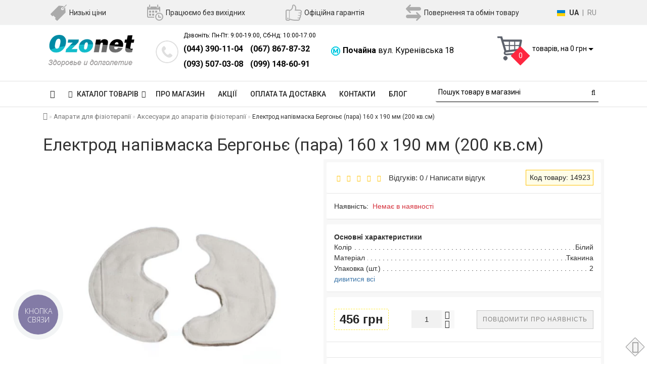

--- FILE ---
content_type: text/html; charset=utf-8
request_url: https://ozonet.com.ua/jelektrod-polumaska-bergone-para-160-h-190-mm-200-kvsm
body_size: 35337
content:
<!DOCTYPE html>
<!--[if IE]><![endif]-->
<!--[if IE 8 ]><html dir="ltr" lang="ru" class="ie8"><![endif]-->
<!--[if IE 9 ]><html dir="ltr" lang="ru" class="ie9"><![endif]-->
<!--[if (gt IE 9)|!(IE)]><!-->
<html dir="ltr" lang="ru">
<!--<![endif]-->
<head>
<meta charset="UTF-8" />
<meta name="format-detection" content="telephone=no" />
<meta name="viewport" content="width=device-width, initial-scale=1, minimum-scale=1, maximum-scale=1, user-scalable=0">
<meta http-equiv="X-UA-Compatible" content="IE=edge">
<title>Электрод полумаска Бергонье (пара) 160 х 190 мм (200 кв.см), купить в Киеве, Харькове, Днепропетровске, Одессе, Запорожье, Львове.</title>

      
<base href="https://ozonet.com.ua/" />

		<meta name="description" content="Купить Электрод полумаска Бергонье (пара) 160 х 190 мм (200 кв.см) в магазине ➦ Ozonet.com.ua ☎: (044) 390-11-04, (067) 867-87-32. Быстрая доставка ✈ Гарантия качества ☑ Лучшая цена ✓" />
	<meta property="og:title" content="Электрод полумаска Бергонье (пара) 160 х 190 мм (200 кв.см), купить в Киеве, Харькове, Днепропетровске, Одессе, Запорожье, Львове." />
<meta property="og:type" content="website" />
<meta property="og:url" content="https://ozonet.com.ua/jelektrod-polumaska-bergone-para-160-h-190-mm-200-kvsm" />
	<meta property="og:image" content="https://ozonet.com.ua/image/cachewebp/products/38/Electrod-Polumaski-bergonye-550x550.webp" />
	<meta property="og:site_name" content="Ozonet" />
<script type="application/ld+json">
{
  "@context": "http://schema.org",
  "@type": "LocalBusiness",
  "name": "Интернет-магазин Озонет",
  "image": "https://ozonet.com.ua/image/catalog/logo.png",
  "openingHours": "Mo-Su 09:00-19:00",
  "telephone": "+380443901104",
  "priceRange": "30-20000",
  "address":
  {
  "@type": "PostalAddress",
  "streetAddress": "Почайна, ул. Куреневская 18, Киев, 04073",
  "addressLocality": "Киев",
  "addressRegion": "Kiev",
  "addressCountry": "UA"
  },
  "sameAs" : ["https://www.youtube.com/channel/UCr5gkCmXd2HGpd_KtU33y_w"]
}
</script>
<script src="catalog/view/theme/fractal/js/jquery/jquery-2.1.1.min.js"></script>
<link href="catalog/view/javascript/bootstrap/css/bootstrap.min.css" rel="stylesheet" media="screen">
<script src="catalog/view/javascript/bootstrap/js/bootstrap.min.js"></script>
<link href="catalog/view/javascript/font-awesome/css/font-awesome.min.css" rel="stylesheet">
<link rel="preconnect" href="https://fonts.googleapis.com">
<link rel="preconnect" href="https://fonts.gstatic.com" crossorigin>
<link href="https://fonts.googleapis.com/css2?family=Open+Sans:ital,wght@0,300;0,400;0,700;1,400&family=Roboto:wght@300;400;500;700&display=swap" rel="stylesheet">
<link href="catalog/view/theme/fractal/stylesheet/skins/stylesheet.css" rel="stylesheet">
<link href="catalog/view/theme/fractal/stylesheet/skins/fractal.css" rel="stylesheet">
<link href="catalog/view/theme/fractal/stylesheet/minify.css" rel="stylesheet">
<!-- <link href="catalog/view/theme/fractal/stylesheet/stickers.css" rel="stylesheet"> -->
<!-- <link href="catalog/view/theme/fractal/js/jquery/owl-carousel/owl.carousel.css" rel="stylesheet"> -->
<script async src="catalog/view/theme/fractal/js/jquery/owl-carousel/owl.carousel.min.js"></script>
<script async src="catalog/view/javascript/jquery/magnific/jquery.magnific-popup.min.js"></script>
<script src="//cdn.sendpulse.com/28edd3380a1c17cf65b137fe96516659/js/push/9f7f9fe134347eaca7bb98213a1a5743_1.js" async></script>
<script async src="catalog/view/theme/fractal/js/remodal.min.js"></script>
<link href="catalog/view/javascript/jquery/magnific/magnific-popup.css" rel="stylesheet">
<!-- <link href="catalog/view/theme/fractal/stylesheet/animate.min.css" rel="stylesheet"> -->
<!-- <link href="catalog/view/theme/fractal/stylesheet/aridius_catwall.css" rel="stylesheet" media="screen"> -->
<!-- <link href="catalog/view/theme/fractal/stylesheet/remodal-default-theme.css" rel="stylesheet" >
<link href="catalog/view/theme/fractal/stylesheet/remodal.css" > -->
	<link href="catalog/view/javascript/jquery/pp_calculator/jquery-ui/jquery-ui.min.css" rel="stylesheet" media="screen" />
		<link href="catalog/view/javascript/jquery/magnific/magnific-popup.css" rel="stylesheet" media="screen" />
		<link href="catalog/view/theme/fractal/stylesheet/product_reviews.css" rel="stylesheet" media="screen" />
		<link href="catalog/view/javascript/jquery/datetimepicker/bootstrap-datetimepicker.min.css" rel="stylesheet" media="screen" />
		<link href="catalog/view/theme/fractal/stylesheet/aridius_livesearch.css" rel="stylesheet" media="screen" />
		<link href="catalog/view/theme/fractal/stylesheet/aridiusinstock.css" rel="stylesheet" media="screen" />
		<link href="catalog/view/theme/fractal/stylesheet/aridiusfastorder.css" rel="stylesheet" media="screen" />
		<link href="catalog/view/theme/fractal/stylesheet/aridiusundersell.css" rel="stylesheet" media="screen" />
		<link href="catalog/view/theme/fractal/js/jquery/owl-carousel/owl.carousel.css" rel="stylesheet" media="screen" />
		<link href="catalog/view/theme/fractal/stylesheet/aridius_letters.css" rel="stylesheet" media="screen" />
		<link href="catalog/view/theme/default/stylesheet/promotion.css" rel="stylesheet" media="screen" />
	<script async src="catalog/view/theme/fractal/js/common.js"></script>
<script async src="catalog/view/theme/fractal/js/aridius/aridiusquickview.js"></script>
	<link href="https://ozonet.com.ua/jelektrod-polumaska-bergone-para-160-h-190-mm-200-kvsm" rel="canonical" />
		<link href="https://ozonet.com.ua/image/catalog/favicon.png" rel="icon" />
		<script src="catalog/view/javascript/jquery/magnific/jquery.magnific-popup.min.js"></script>
		<script src="catalog/view/javascript/jquery/pp_calculator/jquery-ui/jquery-ui.min.js"></script>
		<script src="catalog/view/javascript/jquery/datetimepicker/moment.js"></script>
		<script src="catalog/view/javascript/jquery/datetimepicker/locale/ru-ru.js"></script>
		<script src="catalog/view/javascript/jquery/datetimepicker/bootstrap-datetimepicker.min.js"></script>
		<script src="catalog/view/theme/fractal/js/aridius/aridius_instock.js"></script>
		<script src="catalog/view/theme/fractal/js/aridius/jquery.maskedinput.js"></script>
		<script src="catalog/view/theme/fractal/js/aridius/aridius_fastorder.js"></script>
		<script src="catalog/view/theme/fractal/js/aridius/aridius_undersell.js"></script>
		<script src="catalog/view/theme/fractal/js/jquery/owl-carousel/owl.carousel.min.js"></script>
		<script src="catalog/view/theme/fractal/js/aridius/aridius_letters.js"></script>
	<style>
/* ef-banners START*/
.btn-bannercenter{
position:relative;
color: #fff;
background: rgba(186, 160, 99, 0.7) none repeat scroll 0 0;
border: 2px solid #fff;
font-size: 14px;
font-weight: 600;
margin-top: 50%;
}
.btn-bannercenter:hover{
color: #fff;
border: 2px solid #fff;
background: rgba(186, 160, 99, 0.9) none repeat scroll 0 0;
}
.btn-bannerbottom{
position:relative;
color: #fff;
background: rgba(186, 160, 99, 0.7) none repeat scroll 0 0;
border: 2px solid #fff;
font-size: 14px;
font-weight: 600;
margin-top: 8%;
}
.btn-bannerbottom:hover{
color: #fff;
border: 2px solid #fff;
background: rgba(186, 160, 99, 0.9) none repeat scroll 0 0;
}
.bannercenter-text{
color: #000;
display: inline-block;
font-size: 17px;
font-style: italic;
font-weight: 800;
letter-spacing: 1px;
margin-top: 30%;
position: relative;
text-transform: uppercase;
}
.bannercenter-text2{
color: #000;
display: inline-block;
font-size: 17px;
font-style: italic;
font-weight: 800;
letter-spacing: 1px;
margin-top: 10%;
position: relative;
text-transform: uppercase;
}
.bannerbottom-text{
color: #000;
display: inline-block;
font-size: 27px;
font-style: italic;
font-weight: 800;
letter-spacing: 1px;
margin-top: 10%;
position: relative;
text-transform: uppercase;
}

/* ef-slider START*/
.ef-slider1{
-webkit-animation: 300ms linear 900ms both rotateInDownLeft;
-moz-animation: 300ms linear 900ms both rotateInDownLeft;
-o-animation: 300ms linear 900ms both rotateInDownLeft;
-ms-animation: 300ms linear 900ms both rotateInDownLeft;
animation: 300ms linear 900ms both rotateInDownLeft;
}
.ef-slider2{ -webkit-animation: 300ms linear 300ms both fadeInUp;
-moz-animation: 300ms linear 300ms both fadeInUp;
-o-animation: 300ms linear 300ms both fadeInUp;
-ms-animation: 300ms linear 300ms both fadeInUp;
animation: 300ms linear 300ms both fadeInUp;
}
.ef-slider3{
-webkit-animation: 300ms linear 1500ms both rotateInDownLeft;
-moz-animation: 300ms linear 1500ms both rotateInDownLeft;
-o-animation: 300ms linear 1500ms both rotateInDownLeft;
-ms-animation: 300ms linear 1500ms both rotateInDownLeft;
animation: 300ms linear 1500ms both rotateInDownLeft;
}
.ef-slider4{
-webkit-animation: 300ms linear 2200ms both fadeInUp;
-moz-animation: 300ms linear 2200ms both fadeInUp;
-o-animation: 300ms linear 2200ms both fadeInUp;
-ms-animation: 300ms linear 2200ms both fadeInUp;
animation: 300ms linear 2200ms both fadeInUp;
}
.ef-slider5{
-webkit-animation: 600ms linear 2900ms both rotateInDownLeft;
-moz-animation: 600ms linear 2900ms both rotateInDownLeft;
-o-animation: 600ms linear 2900ms both rotateInDownLeft;
-ms-animation: 600ms linear 2900ms both rotateInDownLeft;
animation: 600ms linear 2900ms both rotateInDownLeft;
}
.ef-slider7{
-webkit-animation: 800ms linear 2500ms both rotateInDownLeft;
-moz-animation: 800ms linear 2500ms both rotateInDownLeft;
-o-animation: 800ms linear 2500ms both rotateInDownLeft;
-ms-animation: 800ms linear 2500ms both rotateInDownLeft;
animation: 800ms linear 2500ms both rotateInDownLeft;
}
.text-slider1{
position: absolute;
color: #FFFFFF;
font-size: 16px;
left: 20px; top: 40px;
padding: 5px;
background: rgba(0, 0, 0, 0.5) none repeat scroll 0 0;
}
.text-slider2{
position: absolute;
color: #FFFFFF;
font-size: 16px;
left: 20px; top: 77px;
padding: 5px;
background: rgba(0, 0, 0, 0.5) none repeat scroll 0 0;
}
.text-slider3{
position: absolute;
color: #FFFFFF;
font-size: 16px;
left: 20px;
top: 114px;
padding: 5px;
background: rgba(0, 0, 0, 0.5) none repeat scroll 0 0;
}
.text-slider4{
position: absolute;
color: white;
font-size: 16px;
left: 20px;
top: 151px;
padding: 5px;
}
.text-slider5{
font-family: 'Comfortaa', cursive;
font-weight: 600;
text-align: center;
position: absolute;
left: 420px;
top: 358px;
color: #fff;
text-shadow: 1px 1px 2px black, 0 0 1em #A1C0AC;
font-size: 56px;
width: 300px;
height: 70px;
padding: 19px 0px;
background: rgba(237, 28, 37, 1) none repeat scroll 0 0;
border: solid 6px #fff;
outline: solid 6px #888;
border-radius: 5px;
}
.text-slider7{
font-family: 'Comfortaa', cursive;
text-decoration: line-through;
font-size: 16px;
font-weight: 600;
text-align: center;
padding: 0px 10px;
position: absolute;
width: 80px;
height: 25px;
left: 638px;
top: 364px;
color: #732626;
background: rgba(255, 255, 255, 0.6) none repeat scroll 0 0;
border: 1px solid #fff;
border-radius: 2px;
}
.btn-slider {
color: #000;
font-size: 14px;
border: 1px solid #737373;
text-transform: uppercase;
padding: 7px;
}
.btn-slider:hover {
background: #51473c;
color: #fff;
}
/* ---------------- */ /* ef-slider END */ /* ---------------- */
.mmm {margin-top: 6px;
}
.dropdown.hidev:hover {
    box-shadow: 0 0 0 99999px rgba(0, 0, 0, 0.3);
    z-index:999;
}


hr.style12 {
height: 6px;
background: url(https://ozonet.com.ua/image/catalog/land/beauty-pro/hr-12.png) repeat-x 0 0;
border: 0;
width:50%;
}
.landing-block-title {
    text-align: center;
    margin-bottom: 2px;
clear:both;
}
.advantages {
    text-align: center;
    margin: 40px;
}

.adv-img {
    margin-bottom: 14px;
}

.adv-title {
    font-size: 18px;
    font-weight: bold;
    margin-bottom: 12px;
}
.prepre {
    color: #f00;
    font-size: 16px;
}
.cat-reviews {
    color: #697582;
    padding-left: 10px;
}
	
.product-grid .description_cat{
display: none;	
}
	
@media (min-width: 992px) {
.hidem{
display: none!important;
	}	
}		
	
.product-layout2 {
border: 1px solid #c8c8c8;
}
.product-layout2:hover{
box-shadow: 0 0 7px #c8c8c8;
}
.product-change .product-thumb {
border: 1px solid #c8c8c8;
}
.product-change .product-thumb:hover{
box-shadow: 0 0 7px #c8c8c8;
}
.changebr{
border: 1px solid #9EAAAC
}
.changebr:hover {
box-shadow: 0 0 7px #c8c8c8;
}
@media (min-width: 1200px){
#search {
margin: 0 auto; 
}
}
#top { 
background: #F1F1F1;
border-bottom: 1px solid #F8F9FA;
}
.bw {
    padding-top: 5px;
    padding-bottom: 5px;
    background-color: #03A9F4;
    color: #fff;
    text-align: center;
    font-size: 14px;
}
#top .btn-link, #top-links a, .tell_nav, #top .btn-lg .caret {
color: #3E77AA;
}
#top-links a:hover, #top .btn-link:hover, #top-links li:hover  {
color: #FB3F4C;
}
#top-menu {
background: #FFFFFF;
border-bottom: 1px solid #E0E0E0;
border-top: 1px solid #E0E0E0;
}
#menu #category, #menu .plus, .plus-link {
color: #232323;
}
#menu .nav > li > a {
border-top: 1px solid #E0E0E0;
color: #232323;
margin-top: -2px;
}
#menu .nav > li > a:hover{
color: #3F3F3F;
}
li.activetopmenu > a {
color: #3F3F3F!important;
}
.top-header, #search .input-lg {
background: #FFFFFF;
}
#search .form-control::-webkit-input-placeholder { color: #000000; }
#search .form-control:-moz-placeholder { color: #000000; }
#search .form-control::-moz-placeholder { color: #000000; }
#search .form-control:-ms-input-placeholder { color: #000000; }
#search .form-control{
border: none;
border-bottom: 1px solid #000000;
}
#search .btn-lg, #cart > .btn, #search .form-control{
color: #000000;
}
#menu .nav > li > a:hover, #menu .nav > li.open > a {
border-top: 1px solid #232323;
}
.btn-default, .btn-cart, .btn-wishlist, .btn-compare, .btn-quickview, .btn-primary {
background: #FFFFFF;
border: 1px solid #737373;
color: #000000;
}
.btn-default:hover, .btn-cart:hover, .btn-instock:hover, .btn-instock2:hover, .btn-compare:hover, .btn-wishlist:hover, .btn-quickview:hover, .btn-primary:hover, .btn-primary:active, .btn-primary.active, .btn-primary.disabled, .btn-primary[disabled]  {
background: #3E77AA;
border: 1px solid #3E77AA;
color: #FFFFFF;
}
.cart a:hover{
color: #FFFFFF!important;
}
footer {
background: #FFFFFF;
}
footer h5, .footer_mailtext {
color: #232323;
}
footer .list-unstyled li ,footer .list-unstyled li a, .message_email .textdanger, .message_email .textsuccess {
color: #232323;
}
.aboutus_footer, footer .list-unstyled li ,footer .list-unstyled li a {
color: #3E424A;
}
footer .list-unstyled li a:hover, .mailletters .btn-lg:hover {
color: #3E77AA;
}
#mail_letters.form-control{
background: #FFFFFF;
color: #000000;
}
#mail_letters.form-control{
border: none;
border-bottom: 1px solid #000000;
}
#mail_letters.form-control::-webkit-input-placeholder { color: #000000; }
#mail_letters.form-control:-moz-placeholder { color: #000000; }
#mail_letters.form-control::-moz-placeholder { color: #000000; }
#mail_letters.form-control:-ms-input-placeholder { color: #000000; }
.mailletters .btn-send{
color: #000000;
}
.circleout {
background-color: #A99D90;
}
.circle {
box-shadow: 0 0 8px 35px #A99D90;
}
</style>
<!-- Google Tag Manager -->
<script>(function(w,d,s,l,i){w[l]=w[l]||[];w[l].push({'gtm.start':
new Date().getTime(),event:'gtm.js'});var f=d.getElementsByTagName(s)[0],
j=d.createElement(s),dl=l!='dataLayer'?'&l='+l:'';j.async=true;j.src=
'https://www.googletagmanager.com/gtm.js?id='+i+dl;f.parentNode.insertBefore(j,f);
})(window,document,'script','dataLayer','GTM-MQLCF9P');</script>
<!-- End Google Tag Manager -->
<meta name="yandex-verification" content="cd765639eab1449c" />
<meta name="google-site-verification" content="WCUQoDcNrWQiv1GIEBjozr_VM7pMDxUJmOddu-TJ5kQ" />
<script>
  (function(i,s,o,g,r,a,m){i['GoogleAnalyticsObject']=r;i[r]=i[r]||function(){
  (i[r].q=i[r].q||[]).push(arguments)},i[r].l=1*new Date();a=s.createElement(o),
  m=s.getElementsByTagName(o)[0];a.async=1;a.src=g;m.parentNode.insertBefore(a,m)
  })(window,document,'script','https://www.google-analytics.com/analytics.js','ga');
  ga('create', 'UA-38105585-1', 'auto');
  ga('send', 'pageview');
</script>

	  <!-- Facebook Pixel Code -->
<script>
 !function(f,b,e,v,n,t,s)
 {if(f.fbq)return;n=f.fbq=function(){n.callMethod?
 n.callMethod.apply(n,arguments):n.queue.push(arguments)};
 if(!f._fbq)f._fbq=n;n.push=n;n.loaded=!0;n.version='2.0';
 n.queue=[];t=b.createElement(e);t.async=!0;
 t.src=v;s=b.getElementsByTagName(e)[0];
 s.parentNode.insertBefore(t,s)}(window, document,'script',
 'https://connect.facebook.net/en_US/fbevents.js');
 fbq('init', '149216809138528');
 fbq('track', 'PageView');

</script> 
<noscript><img src="https://www.facebook.com/tr?id=149216809138528&ev=PageView&noscript=1" height="1" width="1"
/></noscript>
<!-- End Facebook Pixel Code -->
      
<link rel="alternate" hreflang="uk" href="https://ozonet.com.ua/ua/jelektrod-polumaska-bergone-para-160-h-190-mm-200-kvsm" />
<link rel="alternate" hreflang="x-default" href="https://ozonet.com.ua/ua/jelektrod-polumaska-bergone-para-160-h-190-mm-200-kvsm" />
<link rel="alternate" hreflang="ru" href="https://ozonet.com.ua/jelektrod-polumaska-bergone-para-160-h-190-mm-200-kvsm" />
</head>
<body class="product-product-2324">

	  	  			
<!-- Google Tag Manager (noscript) -->
<noscript><iframe src="https://www.googletagmanager.com/ns.html?id=GTM-MQLCF9P"
height="0" width="0" style="display:none;visibility:hidden"></iframe></noscript>
<!-- End Google Tag Manager (noscript) -->
	<span class="visible-md visible-lg"><a href="#" class="scup"><i class="fa fa-angle-up active"></i></a></span>
	<div id="addtocart" class="modal fade">
<div class="modal-dialog">
<div class="modal-content">
<div class="modal-header">
<button type="button" class="close" data-dismiss="modal" aria-hidden="true">&times;</button>
</div>
<div class="modal-body">
<p></p>
</div>
<div class="modal-footer">
<button type="button" class="btn-cart" data-dismiss="modal">Продолжить покупки</button>
<a href="https://ozonet.com.ua/simplecheckout/" class="btn-modal-ch">Оформить заказ</a>
</div>
</div>
</div>
</div>
<div id="wishlist" class="modal fade">
<div class="modal-dialog">
<div class="modal-content">
<div class="modal-header">
<button type="button" class="close" data-dismiss="modal" aria-hidden="true">&times;</button>
</div>
<div class="modal-body">
<p></p>
</div>
<div class="modal-footer">
<button type="button" class="btn-cart" data-dismiss="modal">Продолжить</button>
<a href="https://ozonet.com.ua/wishlist/" class="btn-cart">Перейти в  закладки</a>
</div>
</div>
</div>
</div>
<div id="compare" class="modal fade">
<div class="modal-dialog">
<div class="modal-content">
<div class="modal-header">
<button type="button" class="close" data-dismiss="modal" aria-hidden="true">&times;</button>
</div>
<div class="modal-body">
<p></p>
</div>
<div class="modal-footer">
<button type="button" class="btn-cart" data-dismiss="modal">Продолжить</button>
<a href="https://ozonet.com.ua/compare-products/" class="btn-cart">Перейти в сравнение товаров</a>
</div>
</div>
</div>
</div>
<nav id="top">
<div class="visible-xs-block"><div class="icon-bar">
  <a href="/"><i class="fa fa-home"></i></a> 
  <a href="#" data-remodal-target="xs-phone"><i class="fa fa-phone" aria-hidden="true"></i></a> 
  <a href="#" data-remodal-target="xs-adress"><i class="fa fa-info-circle" aria-hidden="true"></i></a> 
  <a href="simplecheckout"><i class="fa fa-shopping-cart"></i></a>
</div></div>
<div class="remodal" data-remodal-id="xs-adress">
  <button data-remodal-action="close" class="remodal-close"></button>
  <h3>Выберите язык</h3>
    <div class="shops-adress-xs center">
	<style>
		.langmark {
			margin-top: 6px;
			margin-right: 0px;
			color: #888;
		}

		.langmark a {
			color: #888;
		}

		.langmark a:hover {
			color: #555;
			text-decoration: none;
		}

		.langmark li {
			display: inline;
			margin: 0px 0px 0px 4px;
			padding: 0;
		}

		.langmark a.langmarkactive {
			color: #333;
			font-weight: bold;
		}

		.langmark .uf {
			width: 16px;
			height: 12px;
			float: left;
			margin-right: 0px;
			padding: 0;
			margin-top: 5px;
			background-image: linear-gradient(to bottom, #0082D1, #0082D1 50%, #FFD100 50%, #FFD100);
		}
	</style>
	<div id="language" class="pull-left language nav langmark">
		<ul class="list-inline">
			<li><div class="uf"></div></li>
												<li><span><a href="https://ozonet.com.ua/ua/jelektrod-polumaska-bergone-para-160-h-190-mm-200-kvsm"  onclick="lm_deleteCookie('languageauto'); window.location = 'https://ozonet.com.ua/ua/jelektrod-polumaska-bergone-para-160-h-190-mm-200-kvsm'">UA</a></span></li>
								<li>|</li>									<li><span><a href="https://ozonet.com.ua/jelektrod-polumaska-bergone-para-160-h-190-mm-200-kvsm"  class="langmarkactive"  onclick="lm_setCookie('languageauto', '1', {expires: 180}); window.location = 'https://ozonet.com.ua/jelektrod-polumaska-bergone-para-160-h-190-mm-200-kvsm'">RU</a></span></li>
										</ul>
	</div>
	<script>
		function lm_setCookie(name, value, options = {}) {
			options = {
				path: '/',
				...options
			};
			let date = new Date(Date.now() + (86400e3 * options.expires));
			date = date.toUTCString();
			options.expires = date;

			let updatedCookie = encodeURIComponent(name) + "=" + encodeURIComponent(value);

			for (let optionKey in options) {
				updatedCookie += "; " + optionKey;
				let optionValue = options[optionKey];
				if (optionValue !== true) {
					updatedCookie += "=" + optionValue;
				}
			}
			document.cookie = updatedCookie;
		}

		function lm_deleteCookie(name) {
			lm_setCookie(name, "", {
				'max-age': -1
			});
		}
	</script>
</div>

  <br>
  <button data-remodal-action="confirm" class="remodal-confirm">OK</button>
</div>
<div class="remodal" data-remodal-id="xs-phone">
  <button data-remodal-action="close" class="remodal-close"></button>
 <h3>Наши телефоны</h3>
    <div class="header_phones_title">Звоните: Пн-Пт: 9:00-19:00, Сб-Вс: 10:00-17:00</div>                
        <div class="header_phones_mobile">
            <span><a href="tel:0443901104">(044) 390-11-04</a></span>
            <span><a href="tel:0678678732">(067) 867-87-32</a></span>
            <span><a href="tel:0935070308">(093) 507-03-08</a></span>
            <span><a href="tel:0991486091">(099) 148-60-91</a></span>
        </div>
        <h3>Магазины в Киеве</h3>
    <div class="adress-mobile"><i class="metro-icon"></i><br><strong>Почайна</strong> ул. Куреневская 18</div>
  <button data-remodal-action="confirm" class="remodal-confirm">OK</button>
</div>
</div>
<div class="container nobackground">
<div class="features-top hidden-xs">
        <div class="top-features-line">
            <div class="features-item">
                <div class="features-item-image"><img src="/image/catalog/features/label.png" alt="Низкие цены"></div>
                <div class="features-item-text">Низкие цены</div>
            </div>
            <div class="features-item">
                <div class="features-item-image"><img src="/image/catalog/features/calendar-with-a-clock-time-tools.png" alt="Работаем без выходных"></div>
                <div class="features-item-text">Работаем без выходных</div>
            </div>
           <!--  <div class="features-item">
                <div class="features-item-image"><img src="/image/catalog/features/truck.png" alt="Бесплатная доставка"></div>
                <div class="features-item-text">Бесплатная доставка</div>
            </div> -->
            <div class="features-item">
                <div class="features-item-image"><img src="/image/catalog/features/like.png" alt="Официальная гарантия"></div>
                <div class="features-item-text">Официальная гарантия</div>
            </div>
            <div class="features-item">
                <div class="features-item-image"><img src="/image/catalog/features/swap.png" alt="Возврат и обмен товара"></div>
                <div class="features-item-text">Возврат и обмен товара</div>
            </div>
            <div class="features-item language-item">	<style>
		.langmark {
			margin-top: 6px;
			margin-right: 0px;
			color: #888;
		}

		.langmark a {
			color: #888;
		}

		.langmark a:hover {
			color: #555;
			text-decoration: none;
		}

		.langmark li {
			display: inline;
			margin: 0px 0px 0px 4px;
			padding: 0;
		}

		.langmark a.langmarkactive {
			color: #333;
			font-weight: bold;
		}

		.langmark .uf {
			width: 16px;
			height: 12px;
			float: left;
			margin-right: 0px;
			padding: 0;
			margin-top: 5px;
			background-image: linear-gradient(to bottom, #0082D1, #0082D1 50%, #FFD100 50%, #FFD100);
		}
	</style>
	<div id="language" class="pull-left language nav langmark">
		<ul class="list-inline">
			<li><div class="uf"></div></li>
												<li><span><a href="https://ozonet.com.ua/ua/jelektrod-polumaska-bergone-para-160-h-190-mm-200-kvsm"  onclick="lm_deleteCookie('languageauto'); window.location = 'https://ozonet.com.ua/ua/jelektrod-polumaska-bergone-para-160-h-190-mm-200-kvsm'">UA</a></span></li>
								<li>|</li>									<li><span><a href="https://ozonet.com.ua/jelektrod-polumaska-bergone-para-160-h-190-mm-200-kvsm"  class="langmarkactive"  onclick="lm_setCookie('languageauto', '1', {expires: 180}); window.location = 'https://ozonet.com.ua/jelektrod-polumaska-bergone-para-160-h-190-mm-200-kvsm'">RU</a></span></li>
										</ul>
	</div>
	<script>
		function lm_setCookie(name, value, options = {}) {
			options = {
				path: '/',
				...options
			};
			let date = new Date(Date.now() + (86400e3 * options.expires));
			date = date.toUTCString();
			options.expires = date;

			let updatedCookie = encodeURIComponent(name) + "=" + encodeURIComponent(value);

			for (let optionKey in options) {
				updatedCookie += "; " + optionKey;
				let optionValue = options[optionKey];
				if (optionValue !== true) {
					updatedCookie += "=" + optionValue;
				}
			}
			document.cookie = updatedCookie;
		}

		function lm_deleteCookie(name) {
			lm_setCookie(name, "", {
				'max-age': -1
			});
		}
	</script>
</div>
        </div>
</div>
</div>
</nav>
<div class="top-header">
<div class="container">
<div class="row">
<div class="col-sm-3 col-md-3">
<div id="logo">
			<a href="https://ozonet.com.ua/"><img src="https://ozonet.com.ua/image/catalog/logo.png" title="Ozonet" alt="Ozonet" class="img-responsive" /></a>
			</div>
</div>
<div class="col-sm-3 col-md-3 hidden-xs">
<div class="phone_top">
<div class="header_phones">
						<span class="header_phones_title">Звоните: Пн-Пт: 9:00-19:00, Сб-Вс: 10:00-17:00</span>
						<span class="header_phones_first_phone"><a href="tel:0443901104">(044) 390-11-04</a></span>
						<span class="header_phones_second_phone"><a href="tel:0678678732">(067) 867-87-32</a></span><br>
						<span class="header_phones_first_phone"><a href="tel:0935070308">(093) 507-03-08</a></span>
						<span class="header_phones_second_phone"><a href="tel:0991486091">(099) 148-60-91</a></span><br>
</div>
</div>
</div>
<div class="col-sm-3 col-md-3 hidden-xs">
<div class="shops_adress">
<div class="div-table-adress"> 
<span><img src="/image/catalog/features/metro_icon.png" alt=""></span> <span><strong>Почайна</strong> ул. Куреневская 18</span></div>
</div>
</div>
<div class="col-sm-3  col-md-3 hidden-xs">
<div id="cart" class="btn-group btn-block">
<button type="button" data-toggle="dropdown" data-loading-text="Загрузка..." class="btn btn-inverse btn-block btn-lg dropdown-toggle">
<img id="frame2" class="img-responsive cartphotos" alt="cart" title="cart" src="https://ozonet.com.ua/image/catalog/cart_icon.png">
<span><span id="cart-total"><span class = "cart-item"><span class ="cart-item-after">0</span></span><span class = "cart-price"> товаров, на 0 грн</span></span>&nbsp;<span class="caret"></span></span></button>
  <ul class="dropdown-menu pull-right">
        <li>
      <p class="text-center">В корзине пусто!</p>
    </li>
      </ul>
</div>
</div>
</div>
</div>
</div>
<div class="top-menu">
<div id="top-menu" >
<div class="container nobackground">
<div class="mobile-search hidden-md hidden-lg">
<div class="searhbox"><div id="search" class="input-group">
  <input type="text" name="search" value="" placeholder="Поиск товара по каталогу" class="form-control input-lg" />
  <span class="input-group-btn">
    <button type="button" class="btn btn-default btn-lg"><i class="fa fa-search"></i></button>
  </span>
</div></div>
</div>
<nav id="menu" class="navbar">
<div class="navbar-header"><span id="category" class="visible-xs visible-sm">Каталог товаров</span>
<button type="button" class="btn btn-navbar navbar-toggle" data-toggle="collapse" data-target=".navbar-ex1-collapse"><i class="fa fa-bars"></i></button>
</div>
<div class="collapse navbar-collapse navbar-ex1-collapse">
<ul class="nav navbar-nav">
	<li><a href="https://ozonet.com.ua/"><i class="fa fa-home" style="font-size: 16px;"></i></a></li>
		<li class="dropdown hidev"><a class="with-child dropdown-toggle"  data-hover="dropdown" data-delay="1" data-close-others="false">
			<i class="fa fa-bars"></i>&nbsp;&nbsp;
			КАТАЛОГ ТОВАРОВ<span class="fa fa-angle-down menu"></span></a>
	<ul class="dropdown-menu multi-level" role="menu">
						<li class="dropdown-submenu" >
			<a style="white-space: normal; margin: 0; padding: 0; left: 12px; position: relative; line-height: 30px;" tabindex="-1" href="https://ozonet.com.ua/baktericidnie-i-kvarcevie-lampi/">Бактерицидные и кварцевые облучатели<span class="arrowvertmenu"></span>
			</a>
																																		<ul class="dropdown-menu2 column_width3" >
													<li class="col-sm-4 mcol">
				<span class = "hidden-xs hidden-sm"><a href="https://ozonet.com.ua/baktericidnie-lampi/"><img class="vopmen img-responsive" src="https://ozonet.com.ua/image/cachewebp/catalog/category/sndlvl/bact_lamp_category-181x106.webp" alt="Бактерицидные облучатели" title="Бактерицидные облучатели" ></a></span>
				<div class="clearfix"></div>
				<a class="submenu_main" href="https://ozonet.com.ua/baktericidnie-lampi/">Бактерицидные облучатели</a>
												</li>
																<li class="col-sm-4 mcol">
				<span class = "hidden-xs hidden-sm"><a href="https://ozonet.com.ua/baktericidnie-recirkuljatori/"><img class="vopmen img-responsive" src="https://ozonet.com.ua/image/cachewebp/categories/1/baktericidnye-recirkulyatory-181x106.webp" alt="Бактерицидные рециркуляторы" title="Бактерицидные рециркуляторы" ></a></span>
				<div class="clearfix"></div>
				<a class="submenu_main" href="https://ozonet.com.ua/baktericidnie-recirkuljatori/">Бактерицидные рециркуляторы</a>
												</li>
																<li class="col-sm-4 mcol">
				<span class = "hidden-xs hidden-sm"><a href="https://ozonet.com.ua/baktericidnie-obluchateli/"><img class="vopmen img-responsive" src="https://ozonet.com.ua/image/cachewebp/catalog/category/sndlvl/bact_obl_cat-181x106.webp" alt="Сменные бактерицидные и кварцевые лампы" title="Сменные бактерицидные и кварцевые лампы" ></a></span>
				<div class="clearfix"></div>
				<a class="submenu_main" href="https://ozonet.com.ua/baktericidnie-obluchateli/">Сменные бактерицидные и кварцевые лампы</a>
												</li>
													<li class="clearfix  visible-md visible-lg"></li>
																		<li class="col-sm-4 mcol">
				<span class = "hidden-xs hidden-sm"><a href="https://ozonet.com.ua/kvarcevie-lampi/"><img class="vopmen img-responsive" src="https://ozonet.com.ua/image/cachewebp/catalog/category/sndlvl/kvarc_lamp_cat-181x106.webp" alt="Кварцевые облучатели" title="Кварцевые облучатели" ></a></span>
				<div class="clearfix"></div>
				<a class="submenu_main" href="https://ozonet.com.ua/kvarcevie-lampi/">Кварцевые облучатели</a>
												</li>
															</ul>
			</li>
										<li class="dropdown-submenu" >
			<a style="white-space: normal; margin: 0; padding: 0; left: 12px; position: relative; line-height: 30px;" tabindex="-1" href="https://ozonet.com.ua/applikatori-i-lenti-ljapko/">Аппликаторы и ленты Ляпко<span class="arrowvertmenu"></span>
			</a>
																																		<ul class="dropdown-menu2 column_width3" >
													<li class="col-sm-4 mcol">
				<span class = "hidden-xs hidden-sm"><a href="https://ozonet.com.ua/applikatori-ljapko/"><img class="vopmen img-responsive" src="https://ozonet.com.ua/image/cachewebp/catalog/category/sndlvl/applicator_category-181x106.webp" alt="Аппликаторы Ляпко" title="Аппликаторы Ляпко" ></a></span>
				<div class="clearfix"></div>
				<a class="submenu_main" href="https://ozonet.com.ua/applikatori-ljapko/">Аппликаторы Ляпко</a>
												</li>
																<li class="col-sm-4 mcol">
				<span class = "hidden-xs hidden-sm"><a href="https://ozonet.com.ua/lenti-ljapko/"><img class="vopmen img-responsive" src="https://ozonet.com.ua/image/cachewebp/catalog/category/sndlvl/lenta_category-181x106.webp" alt="Ленты Ляпко" title="Ленты Ляпко" ></a></span>
				<div class="clearfix"></div>
				<a class="submenu_main" href="https://ozonet.com.ua/lenti-ljapko/">Ленты Ляпко</a>
												</li>
															</ul>
			</li>
										<li class="dropdown-submenu" >
			<a style="white-space: normal; margin: 0; padding: 0; left: 12px; position: relative; line-height: 30px;" tabindex="-1" href="https://ozonet.com.ua/reabilitacija/">Реабилитация<span class="arrowvertmenu"></span>
			</a>
																																		<ul class="dropdown-menu2 column_width3" >
													<li class="col-sm-4 mcol">
				<span class = "hidden-xs hidden-sm"><a href="https://ozonet.com.ua/kislorodnie-koncentratori/"><img class="vopmen img-responsive" src="https://ozonet.com.ua/image/cachewebp/categories/2/kislorodnyj-kontsentrator-10-litrov-olv-10-181x106.webp" alt="Кислородные концентраторы" title="Кислородные концентраторы" ></a></span>
				<div class="clearfix"></div>
				<a class="submenu_main" href="https://ozonet.com.ua/kislorodnie-koncentratori/">Кислородные концентраторы</a>
												</li>
																<li class="col-sm-4 mcol">
				<span class = "hidden-xs hidden-sm"><a href="https://ozonet.com.ua/hodunki/"><img class="vopmen img-responsive" src="https://ozonet.com.ua/image/cachewebp/catalog/category/sndlvl/hodunki-cat2-181x106.webp" alt="Ходунки" title="Ходунки" ></a></span>
				<div class="clearfix"></div>
				<a class="submenu_main" href="https://ozonet.com.ua/hodunki/">Ходунки</a>
												</li>
																<li class="col-sm-4 mcol">
				<span class = "hidden-xs hidden-sm"><a href="https://ozonet.com.ua/kostili/"><img class="vopmen img-responsive" src="https://ozonet.com.ua/image/cachewebp/catalog/category/sndlvl/kostyli-cat-181x106.webp" alt="Костыли" title="Костыли" ></a></span>
				<div class="clearfix"></div>
				<a class="submenu_main" href="https://ozonet.com.ua/kostili/">Костыли</a>
												</li>
													<li class="clearfix  visible-md visible-lg"></li>
																		<li class="col-sm-4 mcol">
				<span class = "hidden-xs hidden-sm"><a href="https://ozonet.com.ua/vlagozashhitnie-chehli/"><img class="vopmen img-responsive" src="https://ozonet.com.ua/image/cachewebp/categories/1/vlagozaschitnie-chehli-181x106.webp" alt="Влагозащитные чехлы" title="Влагозащитные чехлы" ></a></span>
				<div class="clearfix"></div>
				<a class="submenu_main" href="https://ozonet.com.ua/vlagozashhitnie-chehli/">Влагозащитные чехлы</a>
												</li>
																<li class="col-sm-4 mcol">
				<span class = "hidden-xs hidden-sm"><a href="https://ozonet.com.ua/trosti/"><img class="vopmen img-responsive" src="https://ozonet.com.ua/image/cachewebp/catalog/category/sndlvl/trosti-181x106.webp" alt="Трости" title="Трости" ></a></span>
				<div class="clearfix"></div>
				<a class="submenu_main" href="https://ozonet.com.ua/trosti/">Трости</a>
												</li>
																<li class="col-sm-4 mcol">
				<span class = "hidden-xs hidden-sm"><a href="https://ozonet.com.ua/invalidnie-koljaski/"><img class="vopmen img-responsive" src="https://ozonet.com.ua/image/cachewebp/categories/1/invalidnie-kolyaski-181x106.webp" alt="Инвалидные коляски" title="Инвалидные коляски" ></a></span>
				<div class="clearfix"></div>
				<a class="submenu_main" href="https://ozonet.com.ua/invalidnie-koljaski/">Инвалидные коляски</a>
																																				<a class = "menuv_3lv " href="https://ozonet.com.ua/mehanicheskie-invalidnye-kolyaski/">&nbsp;&nbsp;- Механические инвалидные коляски</a>
																														<a class = "menuv_3lv " href="https://ozonet.com.ua/elektrokolyaski/">&nbsp;&nbsp;- Электроколяски</a>
																														<a class = "menuv_3lv " href="https://ozonet.com.ua/aksessuari-k-koljaskam/">&nbsp;&nbsp;- Аксессуары к коляскам</a>
													<a class="menuv-allv" href="https://ozonet.com.ua/invalidnie-koljaski/">Смотреть все</a>
																						</li>
													<li class="clearfix  visible-md visible-lg"></li>
																		<li class="col-sm-4 mcol">
				<span class = "hidden-xs hidden-sm"><a href="https://ozonet.com.ua/uhod-za-lezhachimi-bolnimi/"><img class="vopmen img-responsive" src="https://ozonet.com.ua/image/cachewebp/catalog/category/sndlvl/uhod-za-lejachimi-181x106.webp" alt="Уход за лежачими больными" title="Уход за лежачими больными" ></a></span>
				<div class="clearfix"></div>
				<a class="submenu_main" href="https://ozonet.com.ua/uhod-za-lezhachimi-bolnimi/">Уход за лежачими больными</a>
												</li>
																<li class="col-sm-4 mcol">
				<span class = "hidden-xs hidden-sm"><a href="https://ozonet.com.ua/stulja-tualeti/"><img class="vopmen img-responsive" src="https://ozonet.com.ua/image/cachewebp/categories/1/stulya-tualet-181x106.webp" alt="Стулья-туалеты" title="Стулья-туалеты" ></a></span>
				<div class="clearfix"></div>
				<a class="submenu_main" href="https://ozonet.com.ua/stulja-tualeti/">Стулья-туалеты</a>
												</li>
																<li class="col-sm-4 mcol">
				<span class = "hidden-xs hidden-sm"><a href="https://ozonet.com.ua/vannie-prinadlezhnosti/"><img class="vopmen img-responsive" src="https://ozonet.com.ua/image/cachewebp/categories/1/Ridni-RD-CARE-B02-181x106.webp" alt="Ванные принадлежности" title="Ванные принадлежности" ></a></span>
				<div class="clearfix"></div>
				<a class="submenu_main" href="https://ozonet.com.ua/vannie-prinadlezhnosti/">Ванные принадлежности</a>
												</li>
													<li class="clearfix  visible-md visible-lg"></li>
																		<li class="col-sm-4 mcol">
				<span class = "hidden-xs hidden-sm"><a href="https://ozonet.com.ua/medicinskie-krovati-i-aksessuari/"><img class="vopmen img-responsive" src="https://ozonet.com.ua/image/cachewebp/categories/1/Krovath-A-25P-700x700-181x106.webp" alt="Медицинские кровати и аксеcсуары" title="Медицинские кровати и аксеcсуары" ></a></span>
				<div class="clearfix"></div>
				<a class="submenu_main" href="https://ozonet.com.ua/medicinskie-krovati-i-aksessuari/">Медицинские кровати и аксеcсуары</a>
																																				<a class = "menuv_3lv " href="https://ozonet.com.ua/medicinskie-krovati/">&nbsp;&nbsp;- Медицинские кровати</a>
																														<a class = "menuv_3lv " href="https://ozonet.com.ua/aksessuary-k-meditsinskim-krovatyam/">&nbsp;&nbsp;- Аксессуары к медицинским кроватям</a>
																					</li>
																<li class="col-sm-4 mcol">
				<span class = "hidden-xs hidden-sm"><a href="https://ozonet.com.ua/reabilitachionniye-trenazheri/"><img class="vopmen img-responsive" src="https://ozonet.com.ua/image/cachewebp/categories/1/trenager-osd-b-bike-4km-500-2-181x106.webp" alt="Реабилитационные тренажеры" title="Реабилитационные тренажеры" ></a></span>
				<div class="clearfix"></div>
				<a class="submenu_main" href="https://ozonet.com.ua/reabilitachionniye-trenazheri/">Реабилитационные тренажеры</a>
												</li>
																<li class="col-sm-4 mcol">
				<span class = "hidden-xs hidden-sm"><a href="https://ozonet.com.ua/podemniki-i-aksessuari/"><img class="vopmen img-responsive" src="https://ozonet.com.ua/image/cachewebp/categories/1/Invacare-Birdie-electric-181x106.webp" alt="Подъемники и аксессуары" title="Подъемники и аксессуары" ></a></span>
				<div class="clearfix"></div>
				<a class="submenu_main" href="https://ozonet.com.ua/podemniki-i-aksessuari/">Подъемники и аксессуары</a>
												</li>
													<li class="clearfix  visible-md visible-lg"></li>
																		<li class="col-sm-4 mcol">
				<span class = "hidden-xs hidden-sm"><a href="https://ozonet.com.ua/golosoobrazujushhie-apparati/"><img class="vopmen img-responsive" src="https://ozonet.com.ua/image/cachewebp/categories/1/Screenshot-1-181x106.webp" alt="Голосообразующие аппараты" title="Голосообразующие аппараты" ></a></span>
				<div class="clearfix"></div>
				<a class="submenu_main" href="https://ozonet.com.ua/golosoobrazujushhie-apparati/">Голосообразующие аппараты</a>
												</li>
															</ul>
			</li>
										<li class="dropdown-submenu" >
			<a style="white-space: normal; margin: 0; padding: 0; left: 12px; position: relative; line-height: 30px;" tabindex="-1" href="https://ozonet.com.ua/darsonvali-i-aksessuari/">Дарсонвали и аксессуары<span class="arrowvertmenu"></span>
			</a>
																																		<ul class="dropdown-menu2 column_width3" >
													<li class="col-sm-4 mcol">
				<span class = "hidden-xs hidden-sm"><a href="https://ozonet.com.ua/darsonvali/"><img class="vopmen img-responsive" src="https://ozonet.com.ua/image/cachewebp/catalog/category/darsonval-181x106.webp" alt="Дарсонвали" title="Дарсонвали" ></a></span>
				<div class="clearfix"></div>
				<a class="submenu_main" href="https://ozonet.com.ua/darsonvali/">Дарсонвали</a>
												</li>
																<li class="col-sm-4 mcol">
				<span class = "hidden-xs hidden-sm"><a href="https://ozonet.com.ua/nasadki/"><img class="vopmen img-responsive" src="https://ozonet.com.ua/image/cachewebp/catalog/category/sndlvl/elektrod-category-181x106.webp" alt="Насадки для дарсонваля" title="Насадки для дарсонваля" ></a></span>
				<div class="clearfix"></div>
				<a class="submenu_main" href="https://ozonet.com.ua/nasadki/">Насадки для дарсонваля</a>
												</li>
																<li class="col-sm-4 mcol">
				<span class = "hidden-xs hidden-sm"><a href="https://ozonet.com.ua/akssesuari-k-darsonval-korona/"><img class="vopmen img-responsive" src="https://ozonet.com.ua/image/cachewebp/catalog/category/sndlvl/futlyar-category-181x106.webp" alt="Акссесуары к дарсонваль корона" title="Акссесуары к дарсонваль корона" ></a></span>
				<div class="clearfix"></div>
				<a class="submenu_main" href="https://ozonet.com.ua/akssesuari-k-darsonval-korona/">Акссесуары к дарсонваль корона</a>
												</li>
													<li class="clearfix  visible-md visible-lg"></li>
																	</ul>
			</li>
										<li class="dropdown-submenu" >
			<a style="white-space: normal; margin: 0; padding: 0; left: 12px; position: relative; line-height: 30px;" tabindex="-1" href="https://ozonet.com.ua/voennim/">Военным<span class="arrowvertmenu"></span>
			<span class="stickersmenu1v">Новинка</span></a>
																																		<ul class="dropdown-menu2 column_width2" >
													<li class="col-sm-6 mcol">
				<span class = "hidden-xs hidden-sm"><a href="https://ozonet.com.ua/dempfernie-plastini/"><img class="vopmen img-responsive" src="https://ozonet.com.ua/image/cachewebp/categories/2/dempfer-181x106.webp" alt="Демпферные пластины" title="Демпферные пластины" ></a></span>
				<div class="clearfix"></div>
				<a class="submenu_main" href="https://ozonet.com.ua/dempfernie-plastini/">Демпферные пластины</a>
												</li>
																<li class="col-sm-6 mcol">
				<span class = "hidden-xs hidden-sm"><a href="https://ozonet.com.ua/zhguti-turniketi/"><img class="vopmen img-responsive" src="https://ozonet.com.ua/image/cachewebp/categories/2/turniket-181x106.webp" alt="Жгуты-турникеты" title="Жгуты-турникеты" ></a></span>
				<div class="clearfix"></div>
				<a class="submenu_main" href="https://ozonet.com.ua/zhguti-turniketi/">Жгуты-турникеты</a>
												</li>
													<li class="clearfix  visible-md visible-lg"></li>
																	</ul>
			</li>
										<li class="dropdown-submenu" >
			<a style="white-space: normal; margin: 0; padding: 0; left: 12px; position: relative; line-height: 30px;" tabindex="-1" href="https://ozonet.com.ua/klimaticheskaja-tehnika/">Климатическая техника<span class="arrowvertmenu"></span>
			</a>
																																		<ul class="dropdown-menu2 column_width3" >
													<li class="col-sm-4 mcol">
				<span class = "hidden-xs hidden-sm"><a href="https://ozonet.com.ua/ozonatory/"><img class="vopmen img-responsive" src="https://ozonet.com.ua/image/cachewebp/catalog/category/ozonator-181x106.webp" alt="Озонаторы" title="Озонаторы" ></a></span>
				<div class="clearfix"></div>
				<a class="submenu_main" href="https://ozonet.com.ua/ozonatory/">Озонаторы</a>
												</li>
																<li class="col-sm-4 mcol">
				<span class = "hidden-xs hidden-sm"><a href="https://ozonet.com.ua/ionizatori/"><img class="vopmen img-responsive" src="https://ozonet.com.ua/image/cachewebp/catalog/category/ionizator-181x106.webp" alt="Ионизаторы" title="Ионизаторы" ></a></span>
				<div class="clearfix"></div>
				<a class="submenu_main" href="https://ozonet.com.ua/ionizatori/">Ионизаторы</a>
												</li>
																<li class="col-sm-4 mcol">
				<span class = "hidden-xs hidden-sm"><a href="https://ozonet.com.ua/uvlazhniteli/"><img class="vopmen img-responsive" src="https://ozonet.com.ua/image/cachewebp/catalog/category/uvlajnitel-181x106.webp" alt="Увлажнители" title="Увлажнители" ></a></span>
				<div class="clearfix"></div>
				<a class="submenu_main" href="https://ozonet.com.ua/uvlazhniteli/">Увлажнители</a>
												</li>
													<li class="clearfix  visible-md visible-lg"></li>
																		<li class="col-sm-4 mcol">
				<span class = "hidden-xs hidden-sm"><a href="https://ozonet.com.ua/obogrevateli/"><img class="vopmen img-responsive" src="https://ozonet.com.ua/image/cachewebp/categories/1/obogrevateli-181x106.webp" alt="Обогреватели" title="Обогреватели" ></a></span>
				<div class="clearfix"></div>
				<a class="submenu_main" href="https://ozonet.com.ua/obogrevateli/">Обогреватели</a>
												</li>
															</ul>
			</li>
										<li class="dropdown-submenu" >
			<a style="white-space: normal; margin: 0; padding: 0; left: 12px; position: relative; line-height: 30px;" tabindex="-1" href="https://ozonet.com.ua/krasota-i-zdorove/">Красота и здоровье<span class="arrowvertmenu"></span>
			</a>
																																		<ul class="dropdown-menu2 column_width3" >
													<li class="col-sm-4 mcol">
				<span class = "hidden-xs hidden-sm"><a href="https://ozonet.com.ua/banki-vakuumnie/"><img class="vopmen img-responsive" src="https://ozonet.com.ua/image/cachewebp/catalog/category/sndlvl/banki-vakuumnye-181x106.webp" alt="Вакуумные банки" title="Вакуумные банки" ></a></span>
				<div class="clearfix"></div>
				<a class="submenu_main" href="https://ozonet.com.ua/banki-vakuumnie/">Вакуумные банки</a>
												</li>
																<li class="col-sm-4 mcol">
				<span class = "hidden-xs hidden-sm"><a href="https://ozonet.com.ua/individualnaja-zashhita/"><img class="vopmen img-responsive" src="https://ozonet.com.ua/image/cachewebp/categories/1/zashitnaya-odejda-1585900280-181x106.webp" alt="Индивидуальная защита" title="Индивидуальная защита" ></a></span>
				<div class="clearfix"></div>
				<a class="submenu_main" href="https://ozonet.com.ua/individualnaja-zashhita/">Индивидуальная защита</a>
																																				<a class = "menuv_3lv " href="https://ozonet.com.ua/maski-medicinskie/">&nbsp;&nbsp;- Маски медицинские</a>
																														<a class = "menuv_3lv " href="https://ozonet.com.ua/zashhitnaja-odezhda/">&nbsp;&nbsp;- Защитная одежда</a>
																														<a class = "menuv_3lv " href="https://ozonet.com.ua/antiseptiki/">&nbsp;&nbsp;- Антисептики</a>
													<a class="menuv-allv" href="https://ozonet.com.ua/individualnaja-zashhita/">Смотреть все</a>
																						</li>
																<li class="col-sm-4 mcol">
				<span class = "hidden-xs hidden-sm"><a href="https://ozonet.com.ua/tabletnici/"><img class="vopmen img-responsive" src="https://ozonet.com.ua/image/cachewebp/catalog/category/sndlvl/tabletnitsa-na-odin-den-181x106.webp" alt="Таблетницы" title="Таблетницы" ></a></span>
				<div class="clearfix"></div>
				<a class="submenu_main" href="https://ozonet.com.ua/tabletnici/">Таблетницы</a>
												</li>
													<li class="clearfix  visible-md visible-lg"></li>
																		<li class="col-sm-4 mcol">
				<span class = "hidden-xs hidden-sm"><a href="https://ozonet.com.ua/kosmetologicheskie-pribori/"><img class="vopmen img-responsive" src="https://ozonet.com.ua/image/cachewebp/categories/1/kosmetologicheskie-pribory-181x106.webp" alt="Косметологические приборы" title="Косметологические приборы" ></a></span>
				<div class="clearfix"></div>
				<a class="submenu_main" href="https://ozonet.com.ua/kosmetologicheskie-pribori/">Косметологические приборы</a>
												</li>
																<li class="col-sm-4 mcol">
				<span class = "hidden-xs hidden-sm"><a href="https://ozonet.com.ua/massazheri/"><img class="vopmen img-responsive" src="https://ozonet.com.ua/image/cachewebp/categories/1/massazheri-181x106.webp" alt="Массажеры" title="Массажеры" ></a></span>
				<div class="clearfix"></div>
				<a class="submenu_main" href="https://ozonet.com.ua/massazheri/">Массажеры</a>
																																				<a class = "menuv_3lv " href="https://ozonet.com.ua/massazhnie-kovriki/">&nbsp;&nbsp;- Массажные Коврики</a>
																														<a class = "menuv_3lv " href="https://ozonet.com.ua/mezorolleri/">&nbsp;&nbsp;- Мезороллеры</a>
																					</li>
																<li class="col-sm-4 mcol">
				<span class = "hidden-xs hidden-sm"><a href="https://ozonet.com.ua/massazhnie-vannochki-dlja-nog/"><img class="vopmen img-responsive" src="https://ozonet.com.ua/image/cachewebp/categories/1/vannochki-dlya-nog-181x106.webp" alt="Массажные ванночки для ног" title="Массажные ванночки для ног" ></a></span>
				<div class="clearfix"></div>
				<a class="submenu_main" href="https://ozonet.com.ua/massazhnie-vannochki-dlja-nog/">Массажные ванночки для ног</a>
												</li>
													<li class="clearfix  visible-md visible-lg"></li>
																		<li class="col-sm-4 mcol">
				<span class = "hidden-xs hidden-sm"><a href="https://ozonet.com.ua/kosmeticheskie-zerkala/"><img class="vopmen img-responsive" src="https://ozonet.com.ua/image/cachewebp/categories/1/kosmeticheskie-zerkala-181x106.webp" alt="Косметические зеркала" title="Косметические зеркала" ></a></span>
				<div class="clearfix"></div>
				<a class="submenu_main" href="https://ozonet.com.ua/kosmeticheskie-zerkala/">Косметические зеркала</a>
												</li>
																<li class="col-sm-4 mcol">
				<span class = "hidden-xs hidden-sm"><a href="https://ozonet.com.ua/feni-i-shhetki-dlja-volos/"><img class="vopmen img-responsive" src="https://ozonet.com.ua/image/cachewebp/categories/1/HC-60-181x106.webp" alt="Фены и щетки для волос" title="Фены и щетки для волос" ></a></span>
				<div class="clearfix"></div>
				<a class="submenu_main" href="https://ozonet.com.ua/feni-i-shhetki-dlja-volos/">Фены и щетки для волос</a>
												</li>
																<li class="col-sm-4 mcol">
				<span class = "hidden-xs hidden-sm"><a href="https://ozonet.com.ua/berushi/"><img class="vopmen img-responsive" src="https://ozonet.com.ua/image/cachewebp/categories/1/berushi-iz-vspenennogo-poliuretana-2-181x106.webp" alt="Беруши" title="Беруши" ></a></span>
				<div class="clearfix"></div>
				<a class="submenu_main" href="https://ozonet.com.ua/berushi/">Беруши</a>
												</li>
													<li class="clearfix  visible-md visible-lg"></li>
																		<li class="col-sm-4 mcol">
				<span class = "hidden-xs hidden-sm"><a href="https://ozonet.com.ua/manikjurnie-nabori/"><img class="vopmen img-responsive" src="https://ozonet.com.ua/image/cachewebp/categories/1/manikurnie-nabori-181x106.webp" alt="Маникюрные наборы" title="Маникюрные наборы" ></a></span>
				<div class="clearfix"></div>
				<a class="submenu_main" href="https://ozonet.com.ua/manikjurnie-nabori/">Маникюрные наборы</a>
																																				<a class = "menuv_3lv " href="https://ozonet.com.ua/aksessuary-dlya-manikyura/">&nbsp;&nbsp;- Аксессуары для маникюра</a>
																					</li>
																<li class="col-sm-4 mcol">
				<span class = "hidden-xs hidden-sm"><a href="https://ozonet.com.ua/skraberi/"><img class="vopmen img-responsive" src="https://ozonet.com.ua/image/cachewebp/categories/1/Ultrasonic-skin-Scrubber-181x106.webp" alt="Скраберы" title="Скраберы" ></a></span>
				<div class="clearfix"></div>
				<a class="submenu_main" href="https://ozonet.com.ua/skraberi/">Скраберы</a>
												</li>
															</ul>
			</li>
										<li class="dropdown-submenu" >
			<a style="white-space: normal; margin: 0; padding: 0; left: 12px; position: relative; line-height: 30px;" tabindex="-1" href="https://ozonet.com.ua/ingaljatori/">Ингаляторы<span class="arrowvertmenu"></span>
			</a>
																																		<ul class="dropdown-menu2 column_width3" >
													<li class="col-sm-4 mcol">
				<span class = "hidden-xs hidden-sm"><a href="https://ozonet.com.ua/kompressornie/"><img class="vopmen img-responsive" src="https://ozonet.com.ua/image/cachewebp/catalog/category/sndlvl/comres-category-181x106.webp" alt="Компрессорные ингаляторы" title="Компрессорные ингаляторы" ></a></span>
				<div class="clearfix"></div>
				<a class="submenu_main" href="https://ozonet.com.ua/kompressornie/">Компрессорные ингаляторы</a>
												</li>
																<li class="col-sm-4 mcol">
				<span class = "hidden-xs hidden-sm"><a href="https://ozonet.com.ua/ultrazvukovie/"><img class="vopmen img-responsive" src="https://ozonet.com.ua/image/cachewebp/catalog/category/sndlvl/ultraing-category-181x106.webp" alt="Ультразвуковые ингаляторы" title="Ультразвуковые ингаляторы" ></a></span>
				<div class="clearfix"></div>
				<a class="submenu_main" href="https://ozonet.com.ua/ultrazvukovie/">Ультразвуковые ингаляторы</a>
												</li>
																<li class="col-sm-4 mcol">
				<span class = "hidden-xs hidden-sm"><a href="https://ozonet.com.ua/solevie/"><img class="vopmen img-responsive" src="https://ozonet.com.ua/image/cachewebp/catalog/category/sndlvl/salting-category-181x106.webp" alt="Солевые ингаляторы" title="Солевые ингаляторы" ></a></span>
				<div class="clearfix"></div>
				<a class="submenu_main" href="https://ozonet.com.ua/solevie/">Солевые ингаляторы</a>
												</li>
													<li class="clearfix  visible-md visible-lg"></li>
																	</ul>
			</li>
										<li class="dropdown-submenu" >
			<a style="white-space: normal; margin: 0; padding: 0; left: 12px; position: relative; line-height: 30px;" tabindex="-1" href="https://ozonet.com.ua/protivoprolezhnevie-matrasi/">Противопролежневые матрасы<span class="arrowvertmenu"></span>
			</a>
																																		<ul class="dropdown-menu2 column_width3" >
													<li class="col-sm-4 mcol">
				<span class = "hidden-xs hidden-sm"><a href="https://ozonet.com.ua/yacheistie-matrasi/"><img class="vopmen img-responsive" src="https://ozonet.com.ua/image/cachewebp/catalog/category/sndlvl/matras-yacheist-category-181x106.webp" alt="Ячеистые матрасы" title="Ячеистые матрасы" ></a></span>
				<div class="clearfix"></div>
				<a class="submenu_main" href="https://ozonet.com.ua/yacheistie-matrasi/">Ячеистые матрасы</a>
												</li>
																<li class="col-sm-4 mcol">
				<span class = "hidden-xs hidden-sm"><a href="https://ozonet.com.ua/trubchatie-matrasi/"><img class="vopmen img-responsive" src="https://ozonet.com.ua/image/cachewebp/catalog/category/sndlvl/matras-balonn-category-181x106.webp" alt="Трубчатые матрасы" title="Трубчатые матрасы" ></a></span>
				<div class="clearfix"></div>
				<a class="submenu_main" href="https://ozonet.com.ua/trubchatie-matrasi/">Трубчатые матрасы</a>
												</li>
																<li class="col-sm-4 mcol">
				<span class = "hidden-xs hidden-sm"><a href="https://ozonet.com.ua/medicinskie-matrasi/"><img class="vopmen img-responsive" src="https://ozonet.com.ua/image/cachewebp/categories/1/Invacare-Basic-white-181x106.webp" alt="Медицинские матрасы" title="Медицинские матрасы" ></a></span>
				<div class="clearfix"></div>
				<a class="submenu_main" href="https://ozonet.com.ua/medicinskie-matrasi/">Медицинские матрасы</a>
												</li>
													<li class="clearfix  visible-md visible-lg"></li>
																		<li class="col-sm-4 mcol">
				<span class = "hidden-xs hidden-sm"><a href="https://ozonet.com.ua/protivoprolezhnevie-matrasi-s-prosom/"><img class="vopmen img-responsive" src="https://ozonet.com.ua/image/cachewebp/categories/1/protivoprolezhneviye-matrasy-iz-prosa-181x106.webp" alt="Противопролежневые матрасы из проса" title="Противопролежневые матрасы из проса" ></a></span>
				<div class="clearfix"></div>
				<a class="submenu_main" href="https://ozonet.com.ua/protivoprolezhnevie-matrasi-s-prosom/">Противопролежневые матрасы из проса</a>
												</li>
																<li class="col-sm-4 mcol">
				<span class = "hidden-xs hidden-sm"><a href="https://ozonet.com.ua/protivoprolezhnevie-matrasi-roho/"><img class="vopmen img-responsive" src="https://ozonet.com.ua/image/cachewebp/categories/1/protiproleshnevie-matrasi-roho-181x106.webp" alt="Противопролежневые матрасы Roho" title="Противопролежневые матрасы Roho" ></a></span>
				<div class="clearfix"></div>
				<a class="submenu_main" href="https://ozonet.com.ua/protivoprolezhnevie-matrasi-roho/">Противопролежневые матрасы Roho</a>
												</li>
																<li class="col-sm-4 mcol">
				<span class = "hidden-xs hidden-sm"><a href="https://ozonet.com.ua/aksessuari-k-matrasam/"><img class="vopmen img-responsive" src="https://ozonet.com.ua/image/cachewebp/catalog/category/sndlvl/matras-acss-category-181x106.webp" alt="Аксессуары к матрасам" title="Аксессуары к матрасам" ></a></span>
				<div class="clearfix"></div>
				<a class="submenu_main" href="https://ozonet.com.ua/aksessuari-k-matrasam/">Аксессуары к матрасам</a>
												</li>
													<li class="clearfix  visible-md visible-lg"></li>
																	</ul>
			</li>
										<li class="dropdown-submenu" >
			<a style="white-space: normal; margin: 0; padding: 0; left: 12px; position: relative; line-height: 30px;" tabindex="-1" href="https://ozonet.com.ua/ortopedija/">Ортопедия<span class="arrowvertmenu"></span>
			</a>
																																		<ul class="dropdown-menu2 column_width3" >
													<li class="col-sm-4 mcol">
				<span class = "hidden-xs hidden-sm"><a href="https://ozonet.com.ua/bandazhi-korseti-ortezi/"><img class="vopmen img-responsive" src="https://ozonet.com.ua/image/cachewebp/categories/1/bandaji-i-korseti-181x106.webp" alt="Бандажи, корсеты, ортезы" title="Бандажи, корсеты, ортезы" ></a></span>
				<div class="clearfix"></div>
				<a class="submenu_main" href="https://ozonet.com.ua/bandazhi-korseti-ortezi/">Бандажи, корсеты, ортезы</a>
																																				<a class = "menuv_3lv " href="https://ozonet.com.ua/ortopedicheskie-korseti/">&nbsp;&nbsp;- Ортопедические корсеты</a>
																														<a class = "menuv_3lv " href="https://ozonet.com.ua/korrektori-osanki/">&nbsp;&nbsp;- Корректоры осанки</a>
																														<a class = "menuv_3lv " href="https://ozonet.com.ua/shejnie-ortezi/">&nbsp;&nbsp;- Шейные ортезы</a>
													<a class="menuv-allv" href="https://ozonet.com.ua/bandazhi-korseti-ortezi/">Смотреть все</a>
																																		</li>
																<li class="col-sm-4 mcol">
				<span class = "hidden-xs hidden-sm"><a href="https://ozonet.com.ua/ortopedicheskie-stelki/"><img class="vopmen img-responsive" src="https://ozonet.com.ua/image/cachewebp/catalog/category/stelki_ortopedicheskie_cat-181x106.webp" alt="Ортопедические стельки" title="Ортопедические стельки" ></a></span>
				<div class="clearfix"></div>
				<a class="submenu_main" href="https://ozonet.com.ua/ortopedicheskie-stelki/">Ортопедические стельки</a>
																																				<a class = "menuv_3lv " href="https://ozonet.com.ua/stelki-ortopedicheskie/">&nbsp;&nbsp;- Стельки ортопедические</a>
																														<a class = "menuv_3lv " href="https://ozonet.com.ua/polustelki-ortopedicheskie/">&nbsp;&nbsp;- Полустельки ортопедические</a>
																														<a class = "menuv_3lv " href="https://ozonet.com.ua/mezhpalcevie-peregorodki/">&nbsp;&nbsp;- Межпальцевые перегородки</a>
													<a class="menuv-allv" href="https://ozonet.com.ua/ortopedicheskie-stelki/">Смотреть все</a>
																						</li>
																<li class="col-sm-4 mcol">
				<span class = "hidden-xs hidden-sm"><a href="https://ozonet.com.ua/ortopedicheskaja-obuv/"><img class="vopmen img-responsive" src="https://ozonet.com.ua/image/cachewebp/categories/1/12013-181x106.webp" alt="Ортопедическая обувь" title="Ортопедическая обувь" ></a></span>
				<div class="clearfix"></div>
				<a class="submenu_main" href="https://ozonet.com.ua/ortopedicheskaja-obuv/">Ортопедическая обувь</a>
												</li>
													<li class="clearfix  visible-md visible-lg"></li>
																		<li class="col-sm-4 mcol">
				<span class = "hidden-xs hidden-sm"><a href="https://ozonet.com.ua/ortopedicheskie-podushki/"><img class="vopmen img-responsive" src="https://ozonet.com.ua/image/cachewebp/categories/1/ortopedich-pod-181x106.webp" alt="Ортопедические подушки" title="Ортопедические подушки" ></a></span>
				<div class="clearfix"></div>
				<a class="submenu_main" href="https://ozonet.com.ua/ortopedicheskie-podushki/">Ортопедические подушки</a>
												</li>
															</ul>
			</li>
										<li class="dropdown-submenu" >
			<a style="white-space: normal; margin: 0; padding: 0; left: 12px; position: relative; line-height: 30px;" tabindex="-1" href="https://ozonet.com.ua/tonometri/">Тонометры<span class="arrowvertmenu"></span>
			</a>
																																		<ul class="dropdown-menu2 column_width3" >
													<li class="col-sm-4 mcol">
				<span class = "hidden-xs hidden-sm"><a href="https://ozonet.com.ua/mehanicheskie/"><img class="vopmen img-responsive" src="https://ozonet.com.ua/image/cachewebp/catalog/category/sndlvl/mekh-tonometr-category-181x106.webp" alt="Механические тонометры" title="Механические тонометры" ></a></span>
				<div class="clearfix"></div>
				<a class="submenu_main" href="https://ozonet.com.ua/mehanicheskie/">Механические тонометры</a>
												</li>
																<li class="col-sm-4 mcol">
				<span class = "hidden-xs hidden-sm"><a href="https://ozonet.com.ua/poluavtomaticheskie-tonometri/"><img class="vopmen img-responsive" src="https://ozonet.com.ua/image/cachewebp/catalog/category/sndlvl/poluavtomat-tonometr-category-181x106.webp" alt="Полуавтоматические тонометры" title="Полуавтоматические тонометры" ></a></span>
				<div class="clearfix"></div>
				<a class="submenu_main" href="https://ozonet.com.ua/poluavtomaticheskie-tonometri/">Полуавтоматические тонометры</a>
												</li>
																<li class="col-sm-4 mcol">
				<span class = "hidden-xs hidden-sm"><a href="https://ozonet.com.ua/avtomaticheskie-tonometri/"><img class="vopmen img-responsive" src="https://ozonet.com.ua/image/cachewebp/catalog/category/sndlvl/avtomat-tonometr-category-181x106.webp" alt="Автоматические тонометры" title="Автоматические тонометры" ></a></span>
				<div class="clearfix"></div>
				<a class="submenu_main" href="https://ozonet.com.ua/avtomaticheskie-tonometri/">Автоматические тонометры</a>
												</li>
													<li class="clearfix  visible-md visible-lg"></li>
																		<li class="col-sm-4 mcol">
				<span class = "hidden-xs hidden-sm"><a href="https://ozonet.com.ua/aksessuary-k-tonometram/"><img class="vopmen img-responsive" src="https://ozonet.com.ua/image/cachewebp/categories/1/aksessuary-k-tonometram-181x106.webp" alt="Аксессуары к тонометрам" title="Аксессуары к тонометрам" ></a></span>
				<div class="clearfix"></div>
				<a class="submenu_main" href="https://ozonet.com.ua/aksessuary-k-tonometram/">Аксессуары к тонометрам</a>
												</li>
																<li class="col-sm-4 mcol">
				<span class = "hidden-xs hidden-sm"><a href="https://ozonet.com.ua/stetoskopi/"><img class="vopmen img-responsive" src="https://ozonet.com.ua/image/cachewebp/categories/1/stetoskopi-181x106.webp" alt="Стетоскопы" title="Стетоскопы" ></a></span>
				<div class="clearfix"></div>
				<a class="submenu_main" href="https://ozonet.com.ua/stetoskopi/">Стетоскопы</a>
												</li>
																<li class="col-sm-4 mcol">
				<span class = "hidden-xs hidden-sm"><a href="https://ozonet.com.ua/manzheti-dlja-tonometrov/"><img class="vopmen img-responsive" src="https://ozonet.com.ua/image/cachewebp/categories/1/manjeti-dlya-tonometrov-181x106.webp" alt="Манжеты для тонометров" title="Манжеты для тонометров" ></a></span>
				<div class="clearfix"></div>
				<a class="submenu_main" href="https://ozonet.com.ua/manzheti-dlja-tonometrov/">Манжеты для тонометров</a>
												</li>
													<li class="clearfix  visible-md visible-lg"></li>
																	</ul>
			</li>
										<li class="dropdown-submenu" >
			<a style="white-space: normal; margin: 0; padding: 0; left: 12px; position: relative; line-height: 30px;" tabindex="-1" href="https://ozonet.com.ua/apparati-dlja-fizioterapii/">Аппараты для физиотерапии<span class="arrowvertmenu"></span>
			</a>
																																		<ul class="dropdown-menu2 column_width3" >
													<li class="col-sm-4 mcol">
				<span class = "hidden-xs hidden-sm"><a href="https://ozonet.com.ua/vitafoni/"><img class="vopmen img-responsive" src="https://ozonet.com.ua/image/cachewebp/catalog/category/sndlvl/vitafon-category-181x106.webp" alt="Витафоны" title="Витафоны" ></a></span>
				<div class="clearfix"></div>
				<a class="submenu_main" href="https://ozonet.com.ua/vitafoni/">Витафоны</a>
												</li>
																<li class="col-sm-4 mcol">
				<span class = "hidden-xs hidden-sm"><a href="https://ozonet.com.ua/jelektroforez/"><img class="vopmen img-responsive" src="https://ozonet.com.ua/image/cachewebp/catalog/category/sndlvl/elektoforez-category-181x106.webp" alt="Электрофорез" title="Электрофорез" ></a></span>
				<div class="clearfix"></div>
				<a class="submenu_main" href="https://ozonet.com.ua/jelektroforez/">Электрофорез</a>
												</li>
																<li class="col-sm-4 mcol">
				<span class = "hidden-xs hidden-sm"><a href="https://ozonet.com.ua/apprati-magnitoterapii/"><img class="vopmen img-responsive" src="https://ozonet.com.ua/image/cachewebp/catalog/category/sndlvl/magnitother-category-181x106.webp" alt="Аппараты магнитотерапии" title="Аппараты магнитотерапии" ></a></span>
				<div class="clearfix"></div>
				<a class="submenu_main" href="https://ozonet.com.ua/apprati-magnitoterapii/">Аппараты магнитотерапии</a>
												</li>
													<li class="clearfix  visible-md visible-lg"></li>
																		<li class="col-sm-4 mcol">
				<span class = "hidden-xs hidden-sm"><a href="https://ozonet.com.ua/dihatelnie-trenazheri/"><img class="vopmen img-responsive" src="https://ozonet.com.ua/image/cachewebp/catalog/category/sndlvl/samozdrav_category-181x106.webp" alt="Дыхательные тренажеры" title="Дыхательные тренажеры" ></a></span>
				<div class="clearfix"></div>
				<a class="submenu_main" href="https://ozonet.com.ua/dihatelnie-trenazheri/">Дыхательные тренажеры</a>
												</li>
																<li class="col-sm-4 mcol">
				<span class = "hidden-xs hidden-sm"><a href="https://ozonet.com.ua/aksessuari-k-apparatam-fizioterapii/"><img class="vopmen img-responsive" src="https://ozonet.com.ua/image/cachewebp/categories/1/electrod-181x106.webp" alt="Аксессуары к аппаратам физиотерапии" title="Аксессуары к аппаратам физиотерапии" ></a></span>
				<div class="clearfix"></div>
				<a class="submenu_main" href="https://ozonet.com.ua/aksessuari-k-apparatam-fizioterapii/">Аксессуары к аппаратам физиотерапии</a>
												</li>
															</ul>
			</li>
										<li class="dropdown-submenu" >
			<a style="white-space: normal; margin: 0; padding: 0; left: 12px; position: relative; line-height: 30px;" tabindex="-1" href="https://ozonet.com.ua/alkotesteri-i-akssesuary/">Алкотестеры и акссесуары<span class="arrowvertmenu"></span>
			</a>
																																		<ul class="dropdown-menu2 column_width3" >
													<li class="col-sm-4 mcol">
				<span class = "hidden-xs hidden-sm"><a href="https://ozonet.com.ua/alkotesteri/"><img class="vopmen img-responsive" src="https://ozonet.com.ua/image/cachewebp/categories/1/alkotesteri-181x106.webp" alt="Алкотестеры" title="Алкотестеры" ></a></span>
				<div class="clearfix"></div>
				<a class="submenu_main" href="https://ozonet.com.ua/alkotesteri/">Алкотестеры</a>
												</li>
																<li class="col-sm-4 mcol">
				<span class = "hidden-xs hidden-sm"><a href="https://ozonet.com.ua/komplektuyuschie-k-alkotesteram/"><img class="vopmen img-responsive" src="https://ozonet.com.ua/image/cachewebp/categories/1/mundshtuki-do-alkotesteriv-20sht-181x106.webp" alt="Комплектующие к алкотестерам" title="Комплектующие к алкотестерам" ></a></span>
				<div class="clearfix"></div>
				<a class="submenu_main" href="https://ozonet.com.ua/komplektuyuschie-k-alkotesteram/">Комплектующие к алкотестерам</a>
												</li>
															</ul>
			</li>
										<li class="dropdown-submenu" >
			<a style="white-space: normal; margin: 0; padding: 0; left: 12px; position: relative; line-height: 30px;" tabindex="-1" href="https://ozonet.com.ua/izmeritelnie-pribori/">Измерительные приборы<span class="arrowvertmenu"></span>
			</a>
																																		<ul class="dropdown-menu2 column_width3" >
													<li class="col-sm-4 mcol">
				<span class = "hidden-xs hidden-sm"><a href="https://ozonet.com.ua/anemometri/"><img class="vopmen img-responsive" src="https://ozonet.com.ua/image/cachewebp/categories/1/Anemometr-181x106.webp" alt="Анемометры" title="Анемометры" ></a></span>
				<div class="clearfix"></div>
				<a class="submenu_main" href="https://ozonet.com.ua/anemometri/">Анемометры</a>
												</li>
																<li class="col-sm-4 mcol">
				<span class = "hidden-xs hidden-sm"><a href="https://ozonet.com.ua/nitrat-testery/"><img class="vopmen img-responsive" src="https://ozonet.com.ua/image/cachewebp/categories/1/Nitrat-testery-181x106.webp" alt="Нитрат тестеры" title="Нитрат тестеры" ></a></span>
				<div class="clearfix"></div>
				<a class="submenu_main" href="https://ozonet.com.ua/nitrat-testery/">Нитрат тестеры</a>
												</li>
																<li class="col-sm-4 mcol">
				<span class = "hidden-xs hidden-sm"><a href="https://ozonet.com.ua/analizatori-vodi/"><img class="vopmen img-responsive" src="https://ozonet.com.ua/image/cachewebp/categories/1/analyzatory-vody-i-grunta-181x106.webp" alt="Анализаторы воды" title="Анализаторы воды" ></a></span>
				<div class="clearfix"></div>
				<a class="submenu_main" href="https://ozonet.com.ua/analizatori-vodi/">Анализаторы воды</a>
												</li>
													<li class="clearfix  visible-md visible-lg"></li>
																		<li class="col-sm-4 mcol">
				<span class = "hidden-xs hidden-sm"><a href="https://ozonet.com.ua/dozimetri/"><img class="vopmen img-responsive" src="https://ozonet.com.ua/image/cachewebp/categories/1/dozimetri-181x106.webp" alt="Дозиметры" title="Дозиметры" ></a></span>
				<div class="clearfix"></div>
				<a class="submenu_main" href="https://ozonet.com.ua/dozimetri/">Дозиметры</a>
												</li>
																<li class="col-sm-4 mcol">
				<span class = "hidden-xs hidden-sm"><a href="https://ozonet.com.ua/vlagomeri/"><img class="vopmen img-responsive" src="https://ozonet.com.ua/image/cachewebp/categories/1/Vlagomery-181x106.webp" alt="Влагомеры" title="Влагомеры" ></a></span>
				<div class="clearfix"></div>
				<a class="submenu_main" href="https://ozonet.com.ua/vlagomeri/">Влагомеры</a>
												</li>
																<li class="col-sm-4 mcol">
				<span class = "hidden-xs hidden-sm"><a href="https://ozonet.com.ua/dalnomeri/"><img class="vopmen img-responsive" src="https://ozonet.com.ua/image/cachewebp/categories/1/dalnomery-181x106.webp" alt="Дальномеры" title="Дальномеры" ></a></span>
				<div class="clearfix"></div>
				<a class="submenu_main" href="https://ozonet.com.ua/dalnomeri/">Дальномеры</a>
												</li>
													<li class="clearfix  visible-md visible-lg"></li>
																		<li class="col-sm-4 mcol">
				<span class = "hidden-xs hidden-sm"><a href="https://ozonet.com.ua/detektori-gazov/"><img class="vopmen img-responsive" src="https://ozonet.com.ua/image/cachewebp/categories/1/Detektory-gazov-181x106.webp" alt="Детекторы газов" title="Детекторы газов" ></a></span>
				<div class="clearfix"></div>
				<a class="submenu_main" href="https://ozonet.com.ua/detektori-gazov/">Детекторы газов</a>
												</li>
																<li class="col-sm-4 mcol">
				<span class = "hidden-xs hidden-sm"><a href="https://ozonet.com.ua/pirometri/"><img class="vopmen img-responsive" src="https://ozonet.com.ua/image/cachewebp/categories/1/Pirometr-181x106.webp" alt="Пирометры" title="Пирометры" ></a></span>
				<div class="clearfix"></div>
				<a class="submenu_main" href="https://ozonet.com.ua/pirometri/">Пирометры</a>
												</li>
																<li class="col-sm-4 mcol">
				<span class = "hidden-xs hidden-sm"><a href="https://ozonet.com.ua/difmanomeri/"><img class="vopmen img-responsive" src="https://ozonet.com.ua/image/cachewebp/categories/1/Difmanometry-181x106.webp" alt="Дифманометры" title="Дифманометры" ></a></span>
				<div class="clearfix"></div>
				<a class="submenu_main" href="https://ozonet.com.ua/difmanomeri/">Дифманометры</a>
												</li>
													<li class="clearfix  visible-md visible-lg"></li>
																		<li class="col-sm-4 mcol">
				<span class = "hidden-xs hidden-sm"><a href="https://ozonet.com.ua/ljuksmetri/"><img class="vopmen img-responsive" src="https://ozonet.com.ua/image/cachewebp/categories/1/Luxmetry-181x106.webp" alt="Люксметры" title="Люксметры" ></a></span>
				<div class="clearfix"></div>
				<a class="submenu_main" href="https://ozonet.com.ua/ljuksmetri/">Люксметры</a>
												</li>
																<li class="col-sm-4 mcol">
				<span class = "hidden-xs hidden-sm"><a href="https://ozonet.com.ua/refraktometri/"><img class="vopmen img-responsive" src="https://ozonet.com.ua/image/cachewebp/categories/1/Refraktometry-181x106.webp" alt="Рефрактометры" title="Рефрактометры" ></a></span>
				<div class="clearfix"></div>
				<a class="submenu_main" href="https://ozonet.com.ua/refraktometri/">Рефрактометры</a>
												</li>
																<li class="col-sm-4 mcol">
				<span class = "hidden-xs hidden-sm"><a href="https://ozonet.com.ua/tahometri/"><img class="vopmen img-responsive" src="https://ozonet.com.ua/image/cachewebp/categories/1/Tahometry-181x106.webp" alt="Тахометры" title="Тахометры" ></a></span>
				<div class="clearfix"></div>
				<a class="submenu_main" href="https://ozonet.com.ua/tahometri/">Тахометры</a>
												</li>
													<li class="clearfix  visible-md visible-lg"></li>
																		<li class="col-sm-4 mcol">
				<span class = "hidden-xs hidden-sm"><a href="https://ozonet.com.ua/teplovizori/"><img class="vopmen img-responsive" src="https://ozonet.com.ua/image/cachewebp/categories/1/Teplovizory-181x106.webp" alt="Тепловизоры" title="Тепловизоры" ></a></span>
				<div class="clearfix"></div>
				<a class="submenu_main" href="https://ozonet.com.ua/teplovizori/">Тепловизоры</a>
												</li>
																<li class="col-sm-4 mcol">
				<span class = "hidden-xs hidden-sm"><a href="https://ozonet.com.ua/termogigrometri/"><img class="vopmen img-responsive" src="https://ozonet.com.ua/image/cachewebp/categories/1/Termogigromenty-181x106.webp" alt="Термогигрометры" title="Термогигрометры" ></a></span>
				<div class="clearfix"></div>
				<a class="submenu_main" href="https://ozonet.com.ua/termogigrometri/">Термогигрометры</a>
												</li>
																<li class="col-sm-4 mcol">
				<span class = "hidden-xs hidden-sm"><a href="https://ozonet.com.ua/tolshhinomeri/"><img class="vopmen img-responsive" src="https://ozonet.com.ua/image/cachewebp/categories/1/Tolchinometry-181x106.webp" alt="Толщиномеры" title="Толщиномеры" ></a></span>
				<div class="clearfix"></div>
				<a class="submenu_main" href="https://ozonet.com.ua/tolshhinomeri/">Толщиномеры</a>
												</li>
													<li class="clearfix  visible-md visible-lg"></li>
																		<li class="col-sm-4 mcol">
				<span class = "hidden-xs hidden-sm"><a href="https://ozonet.com.ua/shumomeri/"><img class="vopmen img-responsive" src="https://ozonet.com.ua/image/cachewebp/categories/1/Shumomery-181x106.webp" alt="Шумомеры" title="Шумомеры" ></a></span>
				<div class="clearfix"></div>
				<a class="submenu_main" href="https://ozonet.com.ua/shumomeri/">Шумомеры</a>
												</li>
																<li class="col-sm-4 mcol">
				<span class = "hidden-xs hidden-sm"><a href="https://ozonet.com.ua/endoskopi/"><img class="vopmen img-responsive" src="https://ozonet.com.ua/image/cachewebp/categories/1/endoskopy-181x106.webp" alt="Эндоскопы" title="Эндоскопы" ></a></span>
				<div class="clearfix"></div>
				<a class="submenu_main" href="https://ozonet.com.ua/endoskopi/">Эндоскопы</a>
												</li>
															</ul>
			</li>
										<li class="dropdown-submenu" >
			<a style="white-space: normal; margin: 0; padding: 0; left: 12px; position: relative; line-height: 30px;" tabindex="-1" href="https://ozonet.com.ua/kompressioniy-trikotazh/">Компрессионный трикотаж<span class="arrowvertmenu"></span>
			</a>
																																		<ul class="dropdown-menu2 column_width3" >
													<li class="col-sm-4 mcol">
				<span class = "hidden-xs hidden-sm"><a href="https://ozonet.com.ua/golfi-kompressionnie/"><img class="vopmen img-responsive" src="https://ozonet.com.ua/image/cachewebp/catalog/category/sndlvl/golfi-compress-category-181x106.webp" alt="Гольфы компрессионные" title="Гольфы компрессионные" ></a></span>
				<div class="clearfix"></div>
				<a class="submenu_main" href="https://ozonet.com.ua/golfi-kompressionnie/">Гольфы компрессионные</a>
												</li>
																<li class="col-sm-4 mcol">
				<span class = "hidden-xs hidden-sm"><a href="https://ozonet.com.ua/chulki-kompressionnie/"><img class="vopmen img-responsive" src="https://ozonet.com.ua/image/cachewebp/catalog/category/sndlvl/chulki-kpmpress-category-181x106.webp" alt="Чулки компрессионные" title="Чулки компрессионные" ></a></span>
				<div class="clearfix"></div>
				<a class="submenu_main" href="https://ozonet.com.ua/chulki-kompressionnie/">Чулки компрессионные</a>
												</li>
																<li class="col-sm-4 mcol">
				<span class = "hidden-xs hidden-sm"><a href="https://ozonet.com.ua/kolgoti-kompressionnie/"><img class="vopmen img-responsive" src="https://ozonet.com.ua/image/cachewebp/catalog/category/sndlvl/kolgotki-komress-category-181x106.webp" alt="Колготы компрессионные" title="Колготы компрессионные" ></a></span>
				<div class="clearfix"></div>
				<a class="submenu_main" href="https://ozonet.com.ua/kolgoti-kompressionnie/">Колготы компрессионные</a>
												</li>
													<li class="clearfix  visible-md visible-lg"></li>
																	</ul>
			</li>
										<li class="dropdown-submenu" >
			<a style="white-space: normal; margin: 0; padding: 0; left: 12px; position: relative; line-height: 30px;" tabindex="-1" href="https://ozonet.com.ua/otpugivateli/">Отпугиватели<span class="arrowvertmenu"></span>
			</a>
																																		<ul class="dropdown-menu2 column_width3" >
													<li class="col-sm-4 mcol">
				<span class = "hidden-xs hidden-sm"><a href="https://ozonet.com.ua/unichtozhiteli-nasekomih/"><img class="vopmen img-responsive" src="https://ozonet.com.ua/image/cachewebp/categories/1/Unichtozhitel-nasekomih-CriCri-309-Fluo-2-181x106.webp" alt="Уничтожители насекомых" title="Уничтожители насекомых" ></a></span>
				<div class="clearfix"></div>
				<a class="submenu_main" href="https://ozonet.com.ua/unichtozhiteli-nasekomih/">Уничтожители насекомых</a>
												</li>
																<li class="col-sm-4 mcol">
				<span class = "hidden-xs hidden-sm"><a href="https://ozonet.com.ua/otpugivateli-sobak/"><img class="vopmen img-responsive" src="https://ozonet.com.ua/image/cachewebp/categories/1/otpugivatel-Leaven-LS-977-181x106.webp" alt="Отпугиватели собак" title="Отпугиватели собак" ></a></span>
				<div class="clearfix"></div>
				<a class="submenu_main" href="https://ozonet.com.ua/otpugivateli-sobak/">Отпугиватели собак</a>
												</li>
																<li class="col-sm-4 mcol">
				<span class = "hidden-xs hidden-sm"><a href="https://ozonet.com.ua/otpugivateli-grizunov/"><img class="vopmen img-responsive" src="https://ozonet.com.ua/image/cachewebp/categories/1/otpugivatelh-Leaven-LS-912-181x106.webp" alt="Отпугиватели грызунов" title="Отпугиватели грызунов" ></a></span>
				<div class="clearfix"></div>
				<a class="submenu_main" href="https://ozonet.com.ua/otpugivateli-grizunov/">Отпугиватели грызунов</a>
												</li>
													<li class="clearfix  visible-md visible-lg"></li>
																		<li class="col-sm-4 mcol">
				<span class = "hidden-xs hidden-sm"><a href="https://ozonet.com.ua/otpugivateli-krotov/"><img class="vopmen img-responsive" src="https://ozonet.com.ua/image/cachewebp/categories/1/otpugivatelh-Leaven-LS-997M-181x106.webp" alt="Отпугиватели кротов" title="Отпугиватели кротов" ></a></span>
				<div class="clearfix"></div>
				<a class="submenu_main" href="https://ozonet.com.ua/otpugivateli-krotov/">Отпугиватели кротов</a>
												</li>
																<li class="col-sm-4 mcol">
				<span class = "hidden-xs hidden-sm"><a href="https://ozonet.com.ua/otpugivateli-ptic/"><img class="vopmen img-responsive" src="https://ozonet.com.ua/image/cachewebp/categories/1/Otpugivatel-GUARDIAN-2-181x106.webp" alt="Отпугиватели птиц" title="Отпугиватели птиц" ></a></span>
				<div class="clearfix"></div>
				<a class="submenu_main" href="https://ozonet.com.ua/otpugivateli-ptic/">Отпугиватели птиц</a>
												</li>
																<li class="col-sm-4 mcol">
				<span class = "hidden-xs hidden-sm"><a href="https://ozonet.com.ua/otpugivateli-nasekomih/"><img class="vopmen img-responsive" src="https://ozonet.com.ua/image/cachewebp/categories/1/Otpugivatelh-Leaven-LS-915-181x106.webp" alt="Отпугиватели насекомых" title="Отпугиватели насекомых" ></a></span>
				<div class="clearfix"></div>
				<a class="submenu_main" href="https://ozonet.com.ua/otpugivateli-nasekomih/">Отпугиватели насекомых</a>
												</li>
													<li class="clearfix  visible-md visible-lg"></li>
																	</ul>
			</li>
										<li class="dropdown-submenu" >
			<a style="white-space: normal; margin: 0; padding: 0; left: 12px; position: relative; line-height: 30px;" tabindex="-1" href="https://ozonet.com.ua/medicinskim-uchrezhdenijam/">Медицинским учреждениям<span class="arrowvertmenu"></span>
			</a>
																																		<ul class="dropdown-menu2 column_width3" >
													<li class="col-sm-4 mcol">
				<span class = "hidden-xs hidden-sm"><a href="https://ozonet.com.ua/negatoskopi/"><img class="vopmen img-responsive" src="https://ozonet.com.ua/image/cachewebp/categories/1/negatoskopi-181x106.webp" alt="Негатоскопы" title="Негатоскопы" ></a></span>
				<div class="clearfix"></div>
				<a class="submenu_main" href="https://ozonet.com.ua/negatoskopi/">Негатоскопы</a>
												</li>
																<li class="col-sm-4 mcol">
				<span class = "hidden-xs hidden-sm"><a href="https://ozonet.com.ua/pulsoksimetri/"><img class="vopmen img-responsive" src="https://ozonet.com.ua/image/cachewebp/categories/1/pulsoksimetri-181x106.webp" alt="Пульсоксиметры" title="Пульсоксиметры" ></a></span>
				<div class="clearfix"></div>
				<a class="submenu_main" href="https://ozonet.com.ua/pulsoksimetri/">Пульсоксиметры</a>
												</li>
																<li class="col-sm-4 mcol">
				<span class = "hidden-xs hidden-sm"><a href="https://ozonet.com.ua/aspiratori/"><img class="vopmen img-responsive" src="https://ozonet.com.ua/image/cachewebp/categories/1/aspirator-new-askir-30-1-181x106.webp" alt="Аспираторы" title="Аспираторы" ></a></span>
				<div class="clearfix"></div>
				<a class="submenu_main" href="https://ozonet.com.ua/aspiratori/">Аспираторы</a>
																																				<a class = "menuv_3lv " href="https://ozonet.com.ua/rashodnie-materiali/">&nbsp;&nbsp;- Расходные материалы</a>
																					</li>
													<li class="clearfix  visible-md visible-lg"></li>
																		<li class="col-sm-4 mcol">
				<span class = "hidden-xs hidden-sm"><a href="https://ozonet.com.ua/sterilizatori/"><img class="vopmen img-responsive" src="https://ozonet.com.ua/image/cachewebp/categories/1/sterilizatori-181x106.webp" alt="Стерилизаторы" title="Стерилизаторы" ></a></span>
				<div class="clearfix"></div>
				<a class="submenu_main" href="https://ozonet.com.ua/sterilizatori/">Стерилизаторы</a>
												</li>
																<li class="col-sm-4 mcol">
				<span class = "hidden-xs hidden-sm"><a href="https://ozonet.com.ua/nosilki-medicinskie/"><img class="vopmen img-responsive" src="https://ozonet.com.ua/image/cachewebp/categories/1/nosilki-181x106.webp" alt="Носилки медицинские" title="Носилки медицинские" ></a></span>
				<div class="clearfix"></div>
				<a class="submenu_main" href="https://ozonet.com.ua/nosilki-medicinskie/">Носилки медицинские</a>
												</li>
															</ul>
			</li>
										<li class="dropdown-submenu" >
			<a style="white-space: normal; margin: 0; padding: 0; left: 12px; position: relative; line-height: 30px;" tabindex="-1" href="https://ozonet.com.ua/vesi/">Весы<span class="arrowvertmenu"></span>
			</a>
																																		<ul class="dropdown-menu2 column_width3" >
													<li class="col-sm-4 mcol">
				<span class = "hidden-xs hidden-sm"><a href="https://ozonet.com.ua/napolnie-vesi/"><img class="vopmen img-responsive" src="https://ozonet.com.ua/image/cachewebp/categories/1/vesy-napolnyye-181x106.webp" alt="Напольные весы" title="Напольные весы" ></a></span>
				<div class="clearfix"></div>
				<a class="submenu_main" href="https://ozonet.com.ua/napolnie-vesi/">Напольные весы</a>
												</li>
																<li class="col-sm-4 mcol">
				<span class = "hidden-xs hidden-sm"><a href="https://ozonet.com.ua/kuhonnie-vesi/"><img class="vopmen img-responsive" src="https://ozonet.com.ua/image/cachewebp/categories/1/vesy-kuhonnie-181x106.webp" alt="Кухонные весы" title="Кухонные весы" ></a></span>
				<div class="clearfix"></div>
				<a class="submenu_main" href="https://ozonet.com.ua/kuhonnie-vesi/">Кухонные весы</a>
												</li>
																<li class="col-sm-4 mcol">
				<span class = "hidden-xs hidden-sm"><a href="https://ozonet.com.ua/analizatori-sostava-tela/"><img class="vopmen img-responsive" src="https://ozonet.com.ua/image/cachewebp/categories/1/analizator-sostava-tela-1533797795-181x106.webp" alt="Анализаторы состава тела" title="Анализаторы состава тела" ></a></span>
				<div class="clearfix"></div>
				<a class="submenu_main" href="https://ozonet.com.ua/analizatori-sostava-tela/">Анализаторы состава тела</a>
												</li>
													<li class="clearfix  visible-md visible-lg"></li>
																		<li class="col-sm-4 mcol">
				<span class = "hidden-xs hidden-sm"><a href="https://ozonet.com.ua/detskie-vesi/"><img class="vopmen img-responsive" src="https://ozonet.com.ua/image/cachewebp/categories/1/detskie-vesy-181x106.webp" alt="Детские весы" title="Детские весы" ></a></span>
				<div class="clearfix"></div>
				<a class="submenu_main" href="https://ozonet.com.ua/detskie-vesi/">Детские весы</a>
												</li>
																<li class="col-sm-4 mcol">
				<span class = "hidden-xs hidden-sm"><a href="https://ozonet.com.ua/bagazhnie-vesi/"><img class="vopmen img-responsive" src="https://ozonet.com.ua/image/cachewebp/categories/1/bagajnie-vesy-181x106.webp" alt="Багажные весы" title="Багажные весы" ></a></span>
				<div class="clearfix"></div>
				<a class="submenu_main" href="https://ozonet.com.ua/bagazhnie-vesi/">Багажные весы</a>
												</li>
																<li class="col-sm-4 mcol">
				<span class = "hidden-xs hidden-sm"><a href="https://ozonet.com.ua/torgovie-vesi/"><img class="vopmen img-responsive" src="https://ozonet.com.ua/image/cachewebp/categories/1/CAS-ER-JR-CBU-181x106.webp" alt="Торговые весы" title="Торговые весы" ></a></span>
				<div class="clearfix"></div>
				<a class="submenu_main" href="https://ozonet.com.ua/torgovie-vesi/">Торговые весы</a>
												</li>
													<li class="clearfix  visible-md visible-lg"></li>
																	</ul>
			</li>
						</ul>
	</li>
	</ul>
<div class="menu_mob_plus">
<div class="hidem">
<ul class="nav navbar-nav">
			<li class="plus"><i class="fa fa-plus"></i><i class="fa fa-minus"></i></li>
		<li class=" dropdown"><a class="with-child dropdown-toggle" href="https://ozonet.com.ua/baktericidnie-i-kvarcevie-lampi/" data-hover="dropdown" data-delay="1" data-close-others="false">Бактерицидные и кварцевые облучатели<span class="fa fa-angle-down menu"></span></a>
		<div class="dropdown-menu">
		<div class="dropdown-inner children-category">
							<ul class="list-unstyled" style="width: 32.333333333333%">
							<li><span class = "hidden-xs hidden-sm"><a href="https://ozonet.com.ua/baktericidnie-lampi/"><img class="opacityhv img-responsive" src="https://ozonet.com.ua/image/cachewebp/catalog/category/sndlvl/bact_lamp_category-181x106.webp" alt="Бактерицидные облучатели" title="Бактерицидные облучатели" ></a></span><a href="https://ozonet.com.ua/baktericidnie-lampi/"><span class="style2lv">Бактерицидные облучатели</span></a></li>
							</ul>
						<ul class="list-unstyled" style="width: 32.333333333333%">
							<li><span class = "hidden-xs hidden-sm"><a href="https://ozonet.com.ua/baktericidnie-recirkuljatori/"><img class="opacityhv img-responsive" src="https://ozonet.com.ua/image/cachewebp/categories/1/baktericidnye-recirkulyatory-181x106.webp" alt="Бактерицидные рециркуляторы" title="Бактерицидные рециркуляторы" ></a></span><a href="https://ozonet.com.ua/baktericidnie-recirkuljatori/"><span class="style2lv">Бактерицидные рециркуляторы</span></a></li>
							</ul>
						<ul class="list-unstyled" style="width: 32.333333333333%">
							<li><span class = "hidden-xs hidden-sm"><a href="https://ozonet.com.ua/baktericidnie-obluchateli/"><img class="opacityhv img-responsive" src="https://ozonet.com.ua/image/cachewebp/catalog/category/sndlvl/bact_obl_cat-181x106.webp" alt="Сменные бактерицидные и кварцевые лампы" title="Сменные бактерицидные и кварцевые лампы" ></a></span><a href="https://ozonet.com.ua/baktericidnie-obluchateli/"><span class="style2lv">Сменные бактерицидные и кварцевые лампы</span></a></li>
							</ul>
						<ul class="list-unstyled" style="width: 32.333333333333%">
							<li><span class = "hidden-xs hidden-sm"><a href="https://ozonet.com.ua/kvarcevie-lampi/"><img class="opacityhv img-responsive" src="https://ozonet.com.ua/image/cachewebp/catalog/category/sndlvl/kvarc_lamp_cat-181x106.webp" alt="Кварцевые облучатели" title="Кварцевые облучатели" ></a></span><a href="https://ozonet.com.ua/kvarcevie-lampi/"><span class="style2lv">Кварцевые облучатели</span></a></li>
							</ul>
					</div>
		</div>
		<div class="clearfix"></div>
		</li>
						<li class="plus"><i class="fa fa-plus"></i><i class="fa fa-minus"></i></li>
		<li class=" dropdown"><a class="with-child dropdown-toggle" href="https://ozonet.com.ua/applikatori-i-lenti-ljapko/" data-hover="dropdown" data-delay="1" data-close-others="false">Аппликаторы и ленты Ляпко<span class="fa fa-angle-down menu"></span></a>
		<div class="dropdown-menu">
		<div class="dropdown-inner children-category">
							<ul class="list-unstyled" style="width: 32.333333333333%">
							<li><span class = "hidden-xs hidden-sm"><a href="https://ozonet.com.ua/applikatori-ljapko/"><img class="opacityhv img-responsive" src="https://ozonet.com.ua/image/cachewebp/catalog/category/sndlvl/applicator_category-181x106.webp" alt="Аппликаторы Ляпко" title="Аппликаторы Ляпко" ></a></span><a href="https://ozonet.com.ua/applikatori-ljapko/"><span class="style2lv">Аппликаторы Ляпко</span></a></li>
							</ul>
						<ul class="list-unstyled" style="width: 32.333333333333%">
							<li><span class = "hidden-xs hidden-sm"><a href="https://ozonet.com.ua/lenti-ljapko/"><img class="opacityhv img-responsive" src="https://ozonet.com.ua/image/cachewebp/catalog/category/sndlvl/lenta_category-181x106.webp" alt="Ленты Ляпко" title="Ленты Ляпко" ></a></span><a href="https://ozonet.com.ua/lenti-ljapko/"><span class="style2lv">Ленты Ляпко</span></a></li>
							</ul>
					</div>
		</div>
		<div class="clearfix"></div>
		</li>
						<li class="plus"><i class="fa fa-plus"></i><i class="fa fa-minus"></i></li>
		<li class=" dropdown"><a class="with-child dropdown-toggle" href="https://ozonet.com.ua/reabilitacija/" data-hover="dropdown" data-delay="1" data-close-others="false">Реабилитация<span class="fa fa-angle-down menu"></span></a>
		<div class="dropdown-menu">
		<div class="dropdown-inner children-category">
							<ul class="list-unstyled" style="width: 24%">
							<li><span class = "hidden-xs hidden-sm"><a href="https://ozonet.com.ua/kislorodnie-koncentratori/"><img class="opacityhv img-responsive" src="https://ozonet.com.ua/image/cachewebp/categories/2/kislorodnyj-kontsentrator-10-litrov-olv-10-181x106.webp" alt="Кислородные концентраторы" title="Кислородные концентраторы" ></a></span><a href="https://ozonet.com.ua/kislorodnie-koncentratori/"><span class="style2lv">Кислородные концентраторы</span></a></li>
							</ul>
						<ul class="list-unstyled" style="width: 24%">
							<li><span class = "hidden-xs hidden-sm"><a href="https://ozonet.com.ua/hodunki/"><img class="opacityhv img-responsive" src="https://ozonet.com.ua/image/cachewebp/catalog/category/sndlvl/hodunki-cat2-181x106.webp" alt="Ходунки" title="Ходунки" ></a></span><a href="https://ozonet.com.ua/hodunki/"><span class="style2lv">Ходунки</span></a></li>
							</ul>
						<ul class="list-unstyled" style="width: 24%">
							<li><span class = "hidden-xs hidden-sm"><a href="https://ozonet.com.ua/kostili/"><img class="opacityhv img-responsive" src="https://ozonet.com.ua/image/cachewebp/catalog/category/sndlvl/kostyli-cat-181x106.webp" alt="Костыли" title="Костыли" ></a></span><a href="https://ozonet.com.ua/kostili/"><span class="style2lv">Костыли</span></a></li>
							</ul>
						<ul class="list-unstyled" style="width: 24%">
							<li><span class = "hidden-xs hidden-sm"><a href="https://ozonet.com.ua/vlagozashhitnie-chehli/"><img class="opacityhv img-responsive" src="https://ozonet.com.ua/image/cachewebp/categories/1/vlagozaschitnie-chehli-181x106.webp" alt="Влагозащитные чехлы" title="Влагозащитные чехлы" ></a></span><a href="https://ozonet.com.ua/vlagozashhitnie-chehli/"><span class="style2lv">Влагозащитные чехлы</span></a></li>
							</ul>
						<ul class="list-unstyled" style="width: 24%">
							<li><span class = "hidden-xs hidden-sm"><a href="https://ozonet.com.ua/trosti/"><img class="opacityhv img-responsive" src="https://ozonet.com.ua/image/cachewebp/catalog/category/sndlvl/trosti-181x106.webp" alt="Трости" title="Трости" ></a></span><a href="https://ozonet.com.ua/trosti/"><span class="style2lv">Трости</span></a></li>
							</ul>
						<ul class="list-unstyled" style="width: 24%">
							<li class="with-child" >
				<span class = "hidden-xs hidden-sm"><a href="https://ozonet.com.ua/invalidnie-koljaski/"><img class="opacityhv img-responsive" src="https://ozonet.com.ua/image/cachewebp/categories/1/invalidnie-kolyaski-181x106.webp" alt="Инвалидные коляски" title="Инвалидные коляски" ></a></span>
				<a href="https://ozonet.com.ua/invalidnie-koljaski/"><span class="style2lv">Инвалидные коляски</span></a></li>
																																<li class="children_lv3"><a href="https://ozonet.com.ua/mehanicheskie-invalidnye-kolyaski/">&nbsp;&nbsp;- Механические инвалидные коляски</a>
												</li>
																								<li class="children_lv3"><a href="https://ozonet.com.ua/elektrokolyaski/">&nbsp;&nbsp;- Электроколяски</a>
												</li>
																								<li class="children_lv3"><a href="https://ozonet.com.ua/aksessuari-k-koljaskam/">&nbsp;&nbsp;- Аксессуары к коляскам</a>
													<a class="menuv-all" href="https://ozonet.com.ua/invalidnie-koljaski/">Смотреть все</a>
													</li>
																		</ul>
						<ul class="list-unstyled" style="width: 24%">
							<li><span class = "hidden-xs hidden-sm"><a href="https://ozonet.com.ua/uhod-za-lezhachimi-bolnimi/"><img class="opacityhv img-responsive" src="https://ozonet.com.ua/image/cachewebp/catalog/category/sndlvl/uhod-za-lejachimi-181x106.webp" alt="Уход за лежачими больными" title="Уход за лежачими больными" ></a></span><a href="https://ozonet.com.ua/uhod-za-lezhachimi-bolnimi/"><span class="style2lv">Уход за лежачими больными</span></a></li>
							</ul>
						<ul class="list-unstyled" style="width: 24%">
							<li><span class = "hidden-xs hidden-sm"><a href="https://ozonet.com.ua/stulja-tualeti/"><img class="opacityhv img-responsive" src="https://ozonet.com.ua/image/cachewebp/categories/1/stulya-tualet-181x106.webp" alt="Стулья-туалеты" title="Стулья-туалеты" ></a></span><a href="https://ozonet.com.ua/stulja-tualeti/"><span class="style2lv">Стулья-туалеты</span></a></li>
							</ul>
						<ul class="list-unstyled" style="width: 24%">
							<li><span class = "hidden-xs hidden-sm"><a href="https://ozonet.com.ua/vannie-prinadlezhnosti/"><img class="opacityhv img-responsive" src="https://ozonet.com.ua/image/cachewebp/categories/1/Ridni-RD-CARE-B02-181x106.webp" alt="Ванные принадлежности" title="Ванные принадлежности" ></a></span><a href="https://ozonet.com.ua/vannie-prinadlezhnosti/"><span class="style2lv">Ванные принадлежности</span></a></li>
							</ul>
						<ul class="list-unstyled" style="width: 24%">
							<li class="with-child" >
				<span class = "hidden-xs hidden-sm"><a href="https://ozonet.com.ua/medicinskie-krovati-i-aksessuari/"><img class="opacityhv img-responsive" src="https://ozonet.com.ua/image/cachewebp/categories/1/Krovath-A-25P-700x700-181x106.webp" alt="Медицинские кровати и аксеcсуары" title="Медицинские кровати и аксеcсуары" ></a></span>
				<a href="https://ozonet.com.ua/medicinskie-krovati-i-aksessuari/"><span class="style2lv">Медицинские кровати и аксеcсуары</span></a></li>
																																<li class="children_lv3"><a href="https://ozonet.com.ua/medicinskie-krovati/">&nbsp;&nbsp;- Медицинские кровати</a>
												</li>
																								<li class="children_lv3"><a href="https://ozonet.com.ua/aksessuary-k-meditsinskim-krovatyam/">&nbsp;&nbsp;- Аксессуары к медицинским кроватям</a>
												</li>
																		</ul>
						<ul class="list-unstyled" style="width: 24%">
							<li><span class = "hidden-xs hidden-sm"><a href="https://ozonet.com.ua/reabilitachionniye-trenazheri/"><img class="opacityhv img-responsive" src="https://ozonet.com.ua/image/cachewebp/categories/1/trenager-osd-b-bike-4km-500-2-181x106.webp" alt="Реабилитационные тренажеры" title="Реабилитационные тренажеры" ></a></span><a href="https://ozonet.com.ua/reabilitachionniye-trenazheri/"><span class="style2lv">Реабилитационные тренажеры</span></a></li>
							</ul>
						<ul class="list-unstyled" style="width: 24%">
							<li><span class = "hidden-xs hidden-sm"><a href="https://ozonet.com.ua/podemniki-i-aksessuari/"><img class="opacityhv img-responsive" src="https://ozonet.com.ua/image/cachewebp/categories/1/Invacare-Birdie-electric-181x106.webp" alt="Подъемники и аксессуары" title="Подъемники и аксессуары" ></a></span><a href="https://ozonet.com.ua/podemniki-i-aksessuari/"><span class="style2lv">Подъемники и аксессуары</span></a></li>
							</ul>
						<ul class="list-unstyled" style="width: 24%">
							<li><span class = "hidden-xs hidden-sm"><a href="https://ozonet.com.ua/golosoobrazujushhie-apparati/"><img class="opacityhv img-responsive" src="https://ozonet.com.ua/image/cachewebp/categories/1/Screenshot-1-181x106.webp" alt="Голосообразующие аппараты" title="Голосообразующие аппараты" ></a></span><a href="https://ozonet.com.ua/golosoobrazujushhie-apparati/"><span class="style2lv">Голосообразующие аппараты</span></a></li>
							</ul>
					</div>
		</div>
		<div class="clearfix"></div>
		</li>
						<li class="plus"><i class="fa fa-plus"></i><i class="fa fa-minus"></i></li>
		<li class=" dropdown"><a class="with-child dropdown-toggle" href="https://ozonet.com.ua/darsonvali-i-aksessuari/" data-hover="dropdown" data-delay="1" data-close-others="false">Дарсонвали и аксессуары<span class="fa fa-angle-down menu"></span></a>
		<div class="dropdown-menu">
		<div class="dropdown-inner children-category">
							<ul class="list-unstyled" style="width: 32.333333333333%">
							<li><span class = "hidden-xs hidden-sm"><a href="https://ozonet.com.ua/darsonvali/"><img class="opacityhv img-responsive" src="https://ozonet.com.ua/image/cachewebp/catalog/category/darsonval-181x106.webp" alt="Дарсонвали" title="Дарсонвали" ></a></span><a href="https://ozonet.com.ua/darsonvali/"><span class="style2lv">Дарсонвали</span></a></li>
							</ul>
						<ul class="list-unstyled" style="width: 32.333333333333%">
							<li><span class = "hidden-xs hidden-sm"><a href="https://ozonet.com.ua/nasadki/"><img class="opacityhv img-responsive" src="https://ozonet.com.ua/image/cachewebp/catalog/category/sndlvl/elektrod-category-181x106.webp" alt="Насадки для дарсонваля" title="Насадки для дарсонваля" ></a></span><a href="https://ozonet.com.ua/nasadki/"><span class="style2lv">Насадки для дарсонваля</span></a></li>
							</ul>
						<ul class="list-unstyled" style="width: 32.333333333333%">
							<li><span class = "hidden-xs hidden-sm"><a href="https://ozonet.com.ua/akssesuari-k-darsonval-korona/"><img class="opacityhv img-responsive" src="https://ozonet.com.ua/image/cachewebp/catalog/category/sndlvl/futlyar-category-181x106.webp" alt="Акссесуары к дарсонваль корона" title="Акссесуары к дарсонваль корона" ></a></span><a href="https://ozonet.com.ua/akssesuari-k-darsonval-korona/"><span class="style2lv">Акссесуары к дарсонваль корона</span></a></li>
							</ul>
					</div>
		</div>
		<div class="clearfix"></div>
		</li>
						<li class="plus"><i class="fa fa-plus"></i><i class="fa fa-minus"></i></li>
		<li class=" dropdown"><a class="with-child dropdown-toggle" href="https://ozonet.com.ua/voennim/" data-hover="dropdown" data-delay="1" data-close-others="false">Военным<span class="stickersmenu1">Новинка</span><span class="fa fa-angle-down menu"></span></a>
		<div class="dropdown-menu">
		<div class="dropdown-inner children-category">
							<ul class="list-unstyled" style="width: 49%">
							<li><span class = "hidden-xs hidden-sm"><a href="https://ozonet.com.ua/dempfernie-plastini/"><img class="opacityhv img-responsive" src="https://ozonet.com.ua/image/cachewebp/categories/2/dempfer-181x106.webp" alt="Демпферные пластины" title="Демпферные пластины" ></a></span><a href="https://ozonet.com.ua/dempfernie-plastini/"><span class="style2lv">Демпферные пластины</span></a></li>
							</ul>
						<ul class="list-unstyled" style="width: 49%">
							<li><span class = "hidden-xs hidden-sm"><a href="https://ozonet.com.ua/zhguti-turniketi/"><img class="opacityhv img-responsive" src="https://ozonet.com.ua/image/cachewebp/categories/2/turniket-181x106.webp" alt="Жгуты-турникеты" title="Жгуты-турникеты" ></a></span><a href="https://ozonet.com.ua/zhguti-turniketi/"><span class="style2lv">Жгуты-турникеты</span></a></li>
							</ul>
					</div>
		</div>
		<div class="clearfix"></div>
		</li>
						<li class="plus"><i class="fa fa-plus"></i><i class="fa fa-minus"></i></li>
		<li class=" dropdown"><a class="with-child dropdown-toggle" href="https://ozonet.com.ua/klimaticheskaja-tehnika/" data-hover="dropdown" data-delay="1" data-close-others="false">Климатическая техника<span class="fa fa-angle-down menu"></span></a>
		<div class="dropdown-menu">
		<div class="dropdown-inner children-category">
							<ul class="list-unstyled" style="width: 32.333333333333%">
							<li><span class = "hidden-xs hidden-sm"><a href="https://ozonet.com.ua/ozonatory/"><img class="opacityhv img-responsive" src="https://ozonet.com.ua/image/cachewebp/catalog/category/ozonator-181x106.webp" alt="Озонаторы" title="Озонаторы" ></a></span><a href="https://ozonet.com.ua/ozonatory/"><span class="style2lv">Озонаторы</span></a></li>
							</ul>
						<ul class="list-unstyled" style="width: 32.333333333333%">
							<li><span class = "hidden-xs hidden-sm"><a href="https://ozonet.com.ua/ionizatori/"><img class="opacityhv img-responsive" src="https://ozonet.com.ua/image/cachewebp/catalog/category/ionizator-181x106.webp" alt="Ионизаторы" title="Ионизаторы" ></a></span><a href="https://ozonet.com.ua/ionizatori/"><span class="style2lv">Ионизаторы</span></a></li>
							</ul>
						<ul class="list-unstyled" style="width: 32.333333333333%">
							<li><span class = "hidden-xs hidden-sm"><a href="https://ozonet.com.ua/uvlazhniteli/"><img class="opacityhv img-responsive" src="https://ozonet.com.ua/image/cachewebp/catalog/category/uvlajnitel-181x106.webp" alt="Увлажнители" title="Увлажнители" ></a></span><a href="https://ozonet.com.ua/uvlazhniteli/"><span class="style2lv">Увлажнители</span></a></li>
							</ul>
						<ul class="list-unstyled" style="width: 32.333333333333%">
							<li><span class = "hidden-xs hidden-sm"><a href="https://ozonet.com.ua/obogrevateli/"><img class="opacityhv img-responsive" src="https://ozonet.com.ua/image/cachewebp/categories/1/obogrevateli-181x106.webp" alt="Обогреватели" title="Обогреватели" ></a></span><a href="https://ozonet.com.ua/obogrevateli/"><span class="style2lv">Обогреватели</span></a></li>
							</ul>
					</div>
		</div>
		<div class="clearfix"></div>
		</li>
						<li class="plus"><i class="fa fa-plus"></i><i class="fa fa-minus"></i></li>
		<li class=" dropdown"><a class="with-child dropdown-toggle" href="https://ozonet.com.ua/krasota-i-zdorove/" data-hover="dropdown" data-delay="1" data-close-others="false">Красота и здоровье<span class="fa fa-angle-down menu"></span></a>
		<div class="dropdown-menu">
		<div class="dropdown-inner children-category">
							<ul class="list-unstyled" style="width: 19%">
							<li><span class = "hidden-xs hidden-sm"><a href="https://ozonet.com.ua/banki-vakuumnie/"><img class="opacityhv img-responsive" src="https://ozonet.com.ua/image/cachewebp/catalog/category/sndlvl/banki-vakuumnye-181x106.webp" alt="Вакуумные банки" title="Вакуумные банки" ></a></span><a href="https://ozonet.com.ua/banki-vakuumnie/"><span class="style2lv">Вакуумные банки</span></a></li>
							</ul>
						<ul class="list-unstyled" style="width: 19%">
							<li class="with-child" >
				<span class = "hidden-xs hidden-sm"><a href="https://ozonet.com.ua/individualnaja-zashhita/"><img class="opacityhv img-responsive" src="https://ozonet.com.ua/image/cachewebp/categories/1/zashitnaya-odejda-1585900280-181x106.webp" alt="Индивидуальная защита" title="Индивидуальная защита" ></a></span>
				<a href="https://ozonet.com.ua/individualnaja-zashhita/"><span class="style2lv">Индивидуальная защита</span></a></li>
																																<li class="children_lv3"><a href="https://ozonet.com.ua/maski-medicinskie/">&nbsp;&nbsp;- Маски медицинские</a>
												</li>
																								<li class="children_lv3"><a href="https://ozonet.com.ua/zashhitnaja-odezhda/">&nbsp;&nbsp;- Защитная одежда</a>
												</li>
																								<li class="children_lv3"><a href="https://ozonet.com.ua/antiseptiki/">&nbsp;&nbsp;- Антисептики</a>
													<a class="menuv-all" href="https://ozonet.com.ua/individualnaja-zashhita/">Смотреть все</a>
													</li>
																		</ul>
						<ul class="list-unstyled" style="width: 19%">
							<li><span class = "hidden-xs hidden-sm"><a href="https://ozonet.com.ua/tabletnici/"><img class="opacityhv img-responsive" src="https://ozonet.com.ua/image/cachewebp/catalog/category/sndlvl/tabletnitsa-na-odin-den-181x106.webp" alt="Таблетницы" title="Таблетницы" ></a></span><a href="https://ozonet.com.ua/tabletnici/"><span class="style2lv">Таблетницы</span></a></li>
							</ul>
						<ul class="list-unstyled" style="width: 19%">
							<li><span class = "hidden-xs hidden-sm"><a href="https://ozonet.com.ua/kosmetologicheskie-pribori/"><img class="opacityhv img-responsive" src="https://ozonet.com.ua/image/cachewebp/categories/1/kosmetologicheskie-pribory-181x106.webp" alt="Косметологические приборы" title="Косметологические приборы" ></a></span><a href="https://ozonet.com.ua/kosmetologicheskie-pribori/"><span class="style2lv">Косметологические приборы</span></a></li>
							</ul>
						<ul class="list-unstyled" style="width: 19%">
							<li class="with-child" >
				<span class = "hidden-xs hidden-sm"><a href="https://ozonet.com.ua/massazheri/"><img class="opacityhv img-responsive" src="https://ozonet.com.ua/image/cachewebp/categories/1/massazheri-181x106.webp" alt="Массажеры" title="Массажеры" ></a></span>
				<a href="https://ozonet.com.ua/massazheri/"><span class="style2lv">Массажеры</span></a></li>
																																<li class="children_lv3"><a href="https://ozonet.com.ua/massazhnie-kovriki/">&nbsp;&nbsp;- Массажные Коврики</a>
												</li>
																								<li class="children_lv3"><a href="https://ozonet.com.ua/mezorolleri/">&nbsp;&nbsp;- Мезороллеры</a>
												</li>
																		</ul>
						<ul class="list-unstyled" style="width: 19%">
							<li><span class = "hidden-xs hidden-sm"><a href="https://ozonet.com.ua/massazhnie-vannochki-dlja-nog/"><img class="opacityhv img-responsive" src="https://ozonet.com.ua/image/cachewebp/categories/1/vannochki-dlya-nog-181x106.webp" alt="Массажные ванночки для ног" title="Массажные ванночки для ног" ></a></span><a href="https://ozonet.com.ua/massazhnie-vannochki-dlja-nog/"><span class="style2lv">Массажные ванночки для ног</span></a></li>
							</ul>
						<ul class="list-unstyled" style="width: 19%">
							<li><span class = "hidden-xs hidden-sm"><a href="https://ozonet.com.ua/kosmeticheskie-zerkala/"><img class="opacityhv img-responsive" src="https://ozonet.com.ua/image/cachewebp/categories/1/kosmeticheskie-zerkala-181x106.webp" alt="Косметические зеркала" title="Косметические зеркала" ></a></span><a href="https://ozonet.com.ua/kosmeticheskie-zerkala/"><span class="style2lv">Косметические зеркала</span></a></li>
							</ul>
						<ul class="list-unstyled" style="width: 19%">
							<li><span class = "hidden-xs hidden-sm"><a href="https://ozonet.com.ua/feni-i-shhetki-dlja-volos/"><img class="opacityhv img-responsive" src="https://ozonet.com.ua/image/cachewebp/categories/1/HC-60-181x106.webp" alt="Фены и щетки для волос" title="Фены и щетки для волос" ></a></span><a href="https://ozonet.com.ua/feni-i-shhetki-dlja-volos/"><span class="style2lv">Фены и щетки для волос</span></a></li>
							</ul>
						<ul class="list-unstyled" style="width: 19%">
							<li><span class = "hidden-xs hidden-sm"><a href="https://ozonet.com.ua/berushi/"><img class="opacityhv img-responsive" src="https://ozonet.com.ua/image/cachewebp/categories/1/berushi-iz-vspenennogo-poliuretana-2-181x106.webp" alt="Беруши" title="Беруши" ></a></span><a href="https://ozonet.com.ua/berushi/"><span class="style2lv">Беруши</span></a></li>
							</ul>
						<ul class="list-unstyled" style="width: 19%">
							<li class="with-child" >
				<span class = "hidden-xs hidden-sm"><a href="https://ozonet.com.ua/manikjurnie-nabori/"><img class="opacityhv img-responsive" src="https://ozonet.com.ua/image/cachewebp/categories/1/manikurnie-nabori-181x106.webp" alt="Маникюрные наборы" title="Маникюрные наборы" ></a></span>
				<a href="https://ozonet.com.ua/manikjurnie-nabori/"><span class="style2lv">Маникюрные наборы</span></a></li>
																																<li class="children_lv3"><a href="https://ozonet.com.ua/aksessuary-dlya-manikyura/">&nbsp;&nbsp;- Аксессуары для маникюра</a>
												</li>
																		</ul>
						<ul class="list-unstyled" style="width: 19%">
							<li><span class = "hidden-xs hidden-sm"><a href="https://ozonet.com.ua/skraberi/"><img class="opacityhv img-responsive" src="https://ozonet.com.ua/image/cachewebp/categories/1/Ultrasonic-skin-Scrubber-181x106.webp" alt="Скраберы" title="Скраберы" ></a></span><a href="https://ozonet.com.ua/skraberi/"><span class="style2lv">Скраберы</span></a></li>
							</ul>
					</div>
		</div>
		<div class="clearfix"></div>
		</li>
						<li class="plus"><i class="fa fa-plus"></i><i class="fa fa-minus"></i></li>
		<li class=" dropdown"><a class="with-child dropdown-toggle" href="https://ozonet.com.ua/ingaljatori/" data-hover="dropdown" data-delay="1" data-close-others="false">Ингаляторы<span class="fa fa-angle-down menu"></span></a>
		<div class="dropdown-menu">
		<div class="dropdown-inner children-category">
							<ul class="list-unstyled" style="width: 32.333333333333%">
							<li><span class = "hidden-xs hidden-sm"><a href="https://ozonet.com.ua/kompressornie/"><img class="opacityhv img-responsive" src="https://ozonet.com.ua/image/cachewebp/catalog/category/sndlvl/comres-category-181x106.webp" alt="Компрессорные ингаляторы" title="Компрессорные ингаляторы" ></a></span><a href="https://ozonet.com.ua/kompressornie/"><span class="style2lv">Компрессорные ингаляторы</span></a></li>
							</ul>
						<ul class="list-unstyled" style="width: 32.333333333333%">
							<li><span class = "hidden-xs hidden-sm"><a href="https://ozonet.com.ua/ultrazvukovie/"><img class="opacityhv img-responsive" src="https://ozonet.com.ua/image/cachewebp/catalog/category/sndlvl/ultraing-category-181x106.webp" alt="Ультразвуковые ингаляторы" title="Ультразвуковые ингаляторы" ></a></span><a href="https://ozonet.com.ua/ultrazvukovie/"><span class="style2lv">Ультразвуковые ингаляторы</span></a></li>
							</ul>
						<ul class="list-unstyled" style="width: 32.333333333333%">
							<li><span class = "hidden-xs hidden-sm"><a href="https://ozonet.com.ua/solevie/"><img class="opacityhv img-responsive" src="https://ozonet.com.ua/image/cachewebp/catalog/category/sndlvl/salting-category-181x106.webp" alt="Солевые ингаляторы" title="Солевые ингаляторы" ></a></span><a href="https://ozonet.com.ua/solevie/"><span class="style2lv">Солевые ингаляторы</span></a></li>
							</ul>
					</div>
		</div>
		<div class="clearfix"></div>
		</li>
						<li class="plus"><i class="fa fa-plus"></i><i class="fa fa-minus"></i></li>
		<li class=" dropdown"><a class="with-child dropdown-toggle" href="https://ozonet.com.ua/protivoprolezhnevie-matrasi/" data-hover="dropdown" data-delay="1" data-close-others="false">Противопролежневые матрасы<span class="fa fa-angle-down menu"></span></a>
		<div class="dropdown-menu">
		<div class="dropdown-inner children-category">
							<ul class="list-unstyled" style="width: 32.333333333333%">
							<li><span class = "hidden-xs hidden-sm"><a href="https://ozonet.com.ua/yacheistie-matrasi/"><img class="opacityhv img-responsive" src="https://ozonet.com.ua/image/cachewebp/catalog/category/sndlvl/matras-yacheist-category-181x106.webp" alt="Ячеистые матрасы" title="Ячеистые матрасы" ></a></span><a href="https://ozonet.com.ua/yacheistie-matrasi/"><span class="style2lv">Ячеистые матрасы</span></a></li>
							</ul>
						<ul class="list-unstyled" style="width: 32.333333333333%">
							<li><span class = "hidden-xs hidden-sm"><a href="https://ozonet.com.ua/trubchatie-matrasi/"><img class="opacityhv img-responsive" src="https://ozonet.com.ua/image/cachewebp/catalog/category/sndlvl/matras-balonn-category-181x106.webp" alt="Трубчатые матрасы" title="Трубчатые матрасы" ></a></span><a href="https://ozonet.com.ua/trubchatie-matrasi/"><span class="style2lv">Трубчатые матрасы</span></a></li>
							</ul>
						<ul class="list-unstyled" style="width: 32.333333333333%">
							<li><span class = "hidden-xs hidden-sm"><a href="https://ozonet.com.ua/medicinskie-matrasi/"><img class="opacityhv img-responsive" src="https://ozonet.com.ua/image/cachewebp/categories/1/Invacare-Basic-white-181x106.webp" alt="Медицинские матрасы" title="Медицинские матрасы" ></a></span><a href="https://ozonet.com.ua/medicinskie-matrasi/"><span class="style2lv">Медицинские матрасы</span></a></li>
							</ul>
						<ul class="list-unstyled" style="width: 32.333333333333%">
							<li><span class = "hidden-xs hidden-sm"><a href="https://ozonet.com.ua/protivoprolezhnevie-matrasi-s-prosom/"><img class="opacityhv img-responsive" src="https://ozonet.com.ua/image/cachewebp/categories/1/protivoprolezhneviye-matrasy-iz-prosa-181x106.webp" alt="Противопролежневые матрасы из проса" title="Противопролежневые матрасы из проса" ></a></span><a href="https://ozonet.com.ua/protivoprolezhnevie-matrasi-s-prosom/"><span class="style2lv">Противопролежневые матрасы из проса</span></a></li>
							</ul>
						<ul class="list-unstyled" style="width: 32.333333333333%">
							<li><span class = "hidden-xs hidden-sm"><a href="https://ozonet.com.ua/protivoprolezhnevie-matrasi-roho/"><img class="opacityhv img-responsive" src="https://ozonet.com.ua/image/cachewebp/categories/1/protiproleshnevie-matrasi-roho-181x106.webp" alt="Противопролежневые матрасы Roho" title="Противопролежневые матрасы Roho" ></a></span><a href="https://ozonet.com.ua/protivoprolezhnevie-matrasi-roho/"><span class="style2lv">Противопролежневые матрасы Roho</span></a></li>
							</ul>
						<ul class="list-unstyled" style="width: 32.333333333333%">
							<li><span class = "hidden-xs hidden-sm"><a href="https://ozonet.com.ua/aksessuari-k-matrasam/"><img class="opacityhv img-responsive" src="https://ozonet.com.ua/image/cachewebp/catalog/category/sndlvl/matras-acss-category-181x106.webp" alt="Аксессуары к матрасам" title="Аксессуары к матрасам" ></a></span><a href="https://ozonet.com.ua/aksessuari-k-matrasam/"><span class="style2lv">Аксессуары к матрасам</span></a></li>
							</ul>
					</div>
		</div>
		<div class="clearfix"></div>
		</li>
						<li class="plus"><i class="fa fa-plus"></i><i class="fa fa-minus"></i></li>
		<li class=" dropdown"><a class="with-child dropdown-toggle" href="https://ozonet.com.ua/ortopedija/" data-hover="dropdown" data-delay="1" data-close-others="false">Ортопедия<span class="fa fa-angle-down menu"></span></a>
		<div class="dropdown-menu">
		<div class="dropdown-inner children-category">
							<ul class="list-unstyled" style="width: 32.333333333333%">
							<li class="with-child" >
				<span class = "hidden-xs hidden-sm"><a href="https://ozonet.com.ua/bandazhi-korseti-ortezi/"><img class="opacityhv img-responsive" src="https://ozonet.com.ua/image/cachewebp/categories/1/bandaji-i-korseti-181x106.webp" alt="Бандажи, корсеты, ортезы" title="Бандажи, корсеты, ортезы" ></a></span>
				<a href="https://ozonet.com.ua/bandazhi-korseti-ortezi/"><span class="style2lv">Бандажи, корсеты, ортезы</span></a></li>
																																<li class="children_lv3"><a href="https://ozonet.com.ua/ortopedicheskie-korseti/">&nbsp;&nbsp;- Ортопедические корсеты</a>
												</li>
																								<li class="children_lv3"><a href="https://ozonet.com.ua/korrektori-osanki/">&nbsp;&nbsp;- Корректоры осанки</a>
												</li>
																								<li class="children_lv3"><a href="https://ozonet.com.ua/shejnie-ortezi/">&nbsp;&nbsp;- Шейные ортезы</a>
													<a class="menuv-all" href="https://ozonet.com.ua/bandazhi-korseti-ortezi/">Смотреть все</a>
													</li>
																														</ul>
						<ul class="list-unstyled" style="width: 32.333333333333%">
							<li class="with-child" >
				<span class = "hidden-xs hidden-sm"><a href="https://ozonet.com.ua/ortopedicheskie-stelki/"><img class="opacityhv img-responsive" src="https://ozonet.com.ua/image/cachewebp/catalog/category/stelki_ortopedicheskie_cat-181x106.webp" alt="Ортопедические стельки" title="Ортопедические стельки" ></a></span>
				<a href="https://ozonet.com.ua/ortopedicheskie-stelki/"><span class="style2lv">Ортопедические стельки</span></a></li>
																																<li class="children_lv3"><a href="https://ozonet.com.ua/stelki-ortopedicheskie/">&nbsp;&nbsp;- Стельки ортопедические</a>
												</li>
																								<li class="children_lv3"><a href="https://ozonet.com.ua/polustelki-ortopedicheskie/">&nbsp;&nbsp;- Полустельки ортопедические</a>
												</li>
																								<li class="children_lv3"><a href="https://ozonet.com.ua/mezhpalcevie-peregorodki/">&nbsp;&nbsp;- Межпальцевые перегородки</a>
													<a class="menuv-all" href="https://ozonet.com.ua/ortopedicheskie-stelki/">Смотреть все</a>
													</li>
																		</ul>
						<ul class="list-unstyled" style="width: 32.333333333333%">
							<li><span class = "hidden-xs hidden-sm"><a href="https://ozonet.com.ua/ortopedicheskaja-obuv/"><img class="opacityhv img-responsive" src="https://ozonet.com.ua/image/cachewebp/categories/1/12013-181x106.webp" alt="Ортопедическая обувь" title="Ортопедическая обувь" ></a></span><a href="https://ozonet.com.ua/ortopedicheskaja-obuv/"><span class="style2lv">Ортопедическая обувь</span></a></li>
							</ul>
						<ul class="list-unstyled" style="width: 32.333333333333%">
							<li><span class = "hidden-xs hidden-sm"><a href="https://ozonet.com.ua/ortopedicheskie-podushki/"><img class="opacityhv img-responsive" src="https://ozonet.com.ua/image/cachewebp/categories/1/ortopedich-pod-181x106.webp" alt="Ортопедические подушки" title="Ортопедические подушки" ></a></span><a href="https://ozonet.com.ua/ortopedicheskie-podushki/"><span class="style2lv">Ортопедические подушки</span></a></li>
							</ul>
					</div>
		</div>
		<div class="clearfix"></div>
		</li>
						<li class="plus"><i class="fa fa-plus"></i><i class="fa fa-minus"></i></li>
		<li class=" dropdown"><a class="with-child dropdown-toggle" href="https://ozonet.com.ua/tonometri/" data-hover="dropdown" data-delay="1" data-close-others="false">Тонометры<span class="fa fa-angle-down menu"></span></a>
		<div class="dropdown-menu">
		<div class="dropdown-inner children-category">
							<ul class="list-unstyled" style="width: 32.333333333333%">
							<li><span class = "hidden-xs hidden-sm"><a href="https://ozonet.com.ua/mehanicheskie/"><img class="opacityhv img-responsive" src="https://ozonet.com.ua/image/cachewebp/catalog/category/sndlvl/mekh-tonometr-category-181x106.webp" alt="Механические тонометры" title="Механические тонометры" ></a></span><a href="https://ozonet.com.ua/mehanicheskie/"><span class="style2lv">Механические тонометры</span></a></li>
							</ul>
						<ul class="list-unstyled" style="width: 32.333333333333%">
							<li><span class = "hidden-xs hidden-sm"><a href="https://ozonet.com.ua/poluavtomaticheskie-tonometri/"><img class="opacityhv img-responsive" src="https://ozonet.com.ua/image/cachewebp/catalog/category/sndlvl/poluavtomat-tonometr-category-181x106.webp" alt="Полуавтоматические тонометры" title="Полуавтоматические тонометры" ></a></span><a href="https://ozonet.com.ua/poluavtomaticheskie-tonometri/"><span class="style2lv">Полуавтоматические тонометры</span></a></li>
							</ul>
						<ul class="list-unstyled" style="width: 32.333333333333%">
							<li><span class = "hidden-xs hidden-sm"><a href="https://ozonet.com.ua/avtomaticheskie-tonometri/"><img class="opacityhv img-responsive" src="https://ozonet.com.ua/image/cachewebp/catalog/category/sndlvl/avtomat-tonometr-category-181x106.webp" alt="Автоматические тонометры" title="Автоматические тонометры" ></a></span><a href="https://ozonet.com.ua/avtomaticheskie-tonometri/"><span class="style2lv">Автоматические тонометры</span></a></li>
							</ul>
						<ul class="list-unstyled" style="width: 32.333333333333%">
							<li><span class = "hidden-xs hidden-sm"><a href="https://ozonet.com.ua/aksessuary-k-tonometram/"><img class="opacityhv img-responsive" src="https://ozonet.com.ua/image/cachewebp/categories/1/aksessuary-k-tonometram-181x106.webp" alt="Аксессуары к тонометрам" title="Аксессуары к тонометрам" ></a></span><a href="https://ozonet.com.ua/aksessuary-k-tonometram/"><span class="style2lv">Аксессуары к тонометрам</span></a></li>
							</ul>
						<ul class="list-unstyled" style="width: 32.333333333333%">
							<li><span class = "hidden-xs hidden-sm"><a href="https://ozonet.com.ua/stetoskopi/"><img class="opacityhv img-responsive" src="https://ozonet.com.ua/image/cachewebp/categories/1/stetoskopi-181x106.webp" alt="Стетоскопы" title="Стетоскопы" ></a></span><a href="https://ozonet.com.ua/stetoskopi/"><span class="style2lv">Стетоскопы</span></a></li>
							</ul>
						<ul class="list-unstyled" style="width: 32.333333333333%">
							<li><span class = "hidden-xs hidden-sm"><a href="https://ozonet.com.ua/manzheti-dlja-tonometrov/"><img class="opacityhv img-responsive" src="https://ozonet.com.ua/image/cachewebp/categories/1/manjeti-dlya-tonometrov-181x106.webp" alt="Манжеты для тонометров" title="Манжеты для тонометров" ></a></span><a href="https://ozonet.com.ua/manzheti-dlja-tonometrov/"><span class="style2lv">Манжеты для тонометров</span></a></li>
							</ul>
					</div>
		</div>
		<div class="clearfix"></div>
		</li>
						<li class="plus"><i class="fa fa-plus"></i><i class="fa fa-minus"></i></li>
		<li class="activetopmenu dropdown"><a class="with-child dropdown-toggle" href="https://ozonet.com.ua/apparati-dlja-fizioterapii/" data-hover="dropdown" data-delay="1" data-close-others="false">Аппараты для физиотерапии<span class="fa fa-angle-down menu"></span></a>
		<div class="dropdown-menu">
		<div class="dropdown-inner children-category">
							<ul class="list-unstyled" style="width: 32.333333333333%">
							<li><span class = "hidden-xs hidden-sm"><a href="https://ozonet.com.ua/vitafoni/"><img class="opacityhv img-responsive" src="https://ozonet.com.ua/image/cachewebp/catalog/category/sndlvl/vitafon-category-181x106.webp" alt="Витафоны" title="Витафоны" ></a></span><a href="https://ozonet.com.ua/vitafoni/"><span class="style2lv">Витафоны</span></a></li>
							</ul>
						<ul class="list-unstyled" style="width: 32.333333333333%">
							<li><span class = "hidden-xs hidden-sm"><a href="https://ozonet.com.ua/jelektroforez/"><img class="opacityhv img-responsive" src="https://ozonet.com.ua/image/cachewebp/catalog/category/sndlvl/elektoforez-category-181x106.webp" alt="Электрофорез" title="Электрофорез" ></a></span><a href="https://ozonet.com.ua/jelektroforez/"><span class="style2lv">Электрофорез</span></a></li>
							</ul>
						<ul class="list-unstyled" style="width: 32.333333333333%">
							<li><span class = "hidden-xs hidden-sm"><a href="https://ozonet.com.ua/apprati-magnitoterapii/"><img class="opacityhv img-responsive" src="https://ozonet.com.ua/image/cachewebp/catalog/category/sndlvl/magnitother-category-181x106.webp" alt="Аппараты магнитотерапии" title="Аппараты магнитотерапии" ></a></span><a href="https://ozonet.com.ua/apprati-magnitoterapii/"><span class="style2lv">Аппараты магнитотерапии</span></a></li>
							</ul>
						<ul class="list-unstyled" style="width: 32.333333333333%">
							<li><span class = "hidden-xs hidden-sm"><a href="https://ozonet.com.ua/dihatelnie-trenazheri/"><img class="opacityhv img-responsive" src="https://ozonet.com.ua/image/cachewebp/catalog/category/sndlvl/samozdrav_category-181x106.webp" alt="Дыхательные тренажеры" title="Дыхательные тренажеры" ></a></span><a href="https://ozonet.com.ua/dihatelnie-trenazheri/"><span class="style2lv">Дыхательные тренажеры</span></a></li>
							</ul>
						<ul class="list-unstyled" style="width: 32.333333333333%">
							<li><span class = "hidden-xs hidden-sm"><a href="https://ozonet.com.ua/aksessuari-k-apparatam-fizioterapii/"><img class="opacityhv img-responsive" src="https://ozonet.com.ua/image/cachewebp/categories/1/electrod-181x106.webp" alt="Аксессуары к аппаратам физиотерапии" title="Аксессуары к аппаратам физиотерапии" ></a></span><a href="https://ozonet.com.ua/aksessuari-k-apparatam-fizioterapii/"><span class="style2lv">Аксессуары к аппаратам физиотерапии</span></a></li>
							</ul>
					</div>
		</div>
		<div class="clearfix"></div>
		</li>
						<li class="plus"><i class="fa fa-plus"></i><i class="fa fa-minus"></i></li>
		<li class=" dropdown"><a class="with-child dropdown-toggle" href="https://ozonet.com.ua/alkotesteri-i-akssesuary/" data-hover="dropdown" data-delay="1" data-close-others="false">Алкотестеры и акссесуары<span class="fa fa-angle-down menu"></span></a>
		<div class="dropdown-menu">
		<div class="dropdown-inner children-category">
							<ul class="list-unstyled" style="width: 32.333333333333%">
							<li><span class = "hidden-xs hidden-sm"><a href="https://ozonet.com.ua/alkotesteri/"><img class="opacityhv img-responsive" src="https://ozonet.com.ua/image/cachewebp/categories/1/alkotesteri-181x106.webp" alt="Алкотестеры" title="Алкотестеры" ></a></span><a href="https://ozonet.com.ua/alkotesteri/"><span class="style2lv">Алкотестеры</span></a></li>
							</ul>
						<ul class="list-unstyled" style="width: 32.333333333333%">
							<li><span class = "hidden-xs hidden-sm"><a href="https://ozonet.com.ua/komplektuyuschie-k-alkotesteram/"><img class="opacityhv img-responsive" src="https://ozonet.com.ua/image/cachewebp/categories/1/mundshtuki-do-alkotesteriv-20sht-181x106.webp" alt="Комплектующие к алкотестерам" title="Комплектующие к алкотестерам" ></a></span><a href="https://ozonet.com.ua/komplektuyuschie-k-alkotesteram/"><span class="style2lv">Комплектующие к алкотестерам</span></a></li>
							</ul>
					</div>
		</div>
		<div class="clearfix"></div>
		</li>
						<li class="plus"><i class="fa fa-plus"></i><i class="fa fa-minus"></i></li>
		<li class=" dropdown"><a class="with-child dropdown-toggle" href="https://ozonet.com.ua/izmeritelnie-pribori/" data-hover="dropdown" data-delay="1" data-close-others="false">Измерительные приборы<span class="fa fa-angle-down menu"></span></a>
		<div class="dropdown-menu">
		<div class="dropdown-inner children-category">
							<ul class="list-unstyled" style="width: 32.333333333333%">
							<li><span class = "hidden-xs hidden-sm"><a href="https://ozonet.com.ua/anemometri/"><img class="opacityhv img-responsive" src="https://ozonet.com.ua/image/cachewebp/categories/1/Anemometr-181x106.webp" alt="Анемометры" title="Анемометры" ></a></span><a href="https://ozonet.com.ua/anemometri/"><span class="style2lv">Анемометры</span></a></li>
							</ul>
						<ul class="list-unstyled" style="width: 32.333333333333%">
							<li><span class = "hidden-xs hidden-sm"><a href="https://ozonet.com.ua/nitrat-testery/"><img class="opacityhv img-responsive" src="https://ozonet.com.ua/image/cachewebp/categories/1/Nitrat-testery-181x106.webp" alt="Нитрат тестеры" title="Нитрат тестеры" ></a></span><a href="https://ozonet.com.ua/nitrat-testery/"><span class="style2lv">Нитрат тестеры</span></a></li>
							</ul>
						<ul class="list-unstyled" style="width: 32.333333333333%">
							<li><span class = "hidden-xs hidden-sm"><a href="https://ozonet.com.ua/analizatori-vodi/"><img class="opacityhv img-responsive" src="https://ozonet.com.ua/image/cachewebp/categories/1/analyzatory-vody-i-grunta-181x106.webp" alt="Анализаторы воды" title="Анализаторы воды" ></a></span><a href="https://ozonet.com.ua/analizatori-vodi/"><span class="style2lv">Анализаторы воды</span></a></li>
							</ul>
						<ul class="list-unstyled" style="width: 32.333333333333%">
							<li><span class = "hidden-xs hidden-sm"><a href="https://ozonet.com.ua/dozimetri/"><img class="opacityhv img-responsive" src="https://ozonet.com.ua/image/cachewebp/categories/1/dozimetri-181x106.webp" alt="Дозиметры" title="Дозиметры" ></a></span><a href="https://ozonet.com.ua/dozimetri/"><span class="style2lv">Дозиметры</span></a></li>
							</ul>
						<ul class="list-unstyled" style="width: 32.333333333333%">
							<li><span class = "hidden-xs hidden-sm"><a href="https://ozonet.com.ua/vlagomeri/"><img class="opacityhv img-responsive" src="https://ozonet.com.ua/image/cachewebp/categories/1/Vlagomery-181x106.webp" alt="Влагомеры" title="Влагомеры" ></a></span><a href="https://ozonet.com.ua/vlagomeri/"><span class="style2lv">Влагомеры</span></a></li>
							</ul>
						<ul class="list-unstyled" style="width: 32.333333333333%">
							<li><span class = "hidden-xs hidden-sm"><a href="https://ozonet.com.ua/dalnomeri/"><img class="opacityhv img-responsive" src="https://ozonet.com.ua/image/cachewebp/categories/1/dalnomery-181x106.webp" alt="Дальномеры" title="Дальномеры" ></a></span><a href="https://ozonet.com.ua/dalnomeri/"><span class="style2lv">Дальномеры</span></a></li>
							</ul>
						<ul class="list-unstyled" style="width: 32.333333333333%">
							<li><span class = "hidden-xs hidden-sm"><a href="https://ozonet.com.ua/detektori-gazov/"><img class="opacityhv img-responsive" src="https://ozonet.com.ua/image/cachewebp/categories/1/Detektory-gazov-181x106.webp" alt="Детекторы газов" title="Детекторы газов" ></a></span><a href="https://ozonet.com.ua/detektori-gazov/"><span class="style2lv">Детекторы газов</span></a></li>
							</ul>
						<ul class="list-unstyled" style="width: 32.333333333333%">
							<li><span class = "hidden-xs hidden-sm"><a href="https://ozonet.com.ua/pirometri/"><img class="opacityhv img-responsive" src="https://ozonet.com.ua/image/cachewebp/categories/1/Pirometr-181x106.webp" alt="Пирометры" title="Пирометры" ></a></span><a href="https://ozonet.com.ua/pirometri/"><span class="style2lv">Пирометры</span></a></li>
							</ul>
						<ul class="list-unstyled" style="width: 32.333333333333%">
							<li><span class = "hidden-xs hidden-sm"><a href="https://ozonet.com.ua/difmanomeri/"><img class="opacityhv img-responsive" src="https://ozonet.com.ua/image/cachewebp/categories/1/Difmanometry-181x106.webp" alt="Дифманометры" title="Дифманометры" ></a></span><a href="https://ozonet.com.ua/difmanomeri/"><span class="style2lv">Дифманометры</span></a></li>
							</ul>
						<ul class="list-unstyled" style="width: 32.333333333333%">
							<li><span class = "hidden-xs hidden-sm"><a href="https://ozonet.com.ua/ljuksmetri/"><img class="opacityhv img-responsive" src="https://ozonet.com.ua/image/cachewebp/categories/1/Luxmetry-181x106.webp" alt="Люксметры" title="Люксметры" ></a></span><a href="https://ozonet.com.ua/ljuksmetri/"><span class="style2lv">Люксметры</span></a></li>
							</ul>
						<ul class="list-unstyled" style="width: 32.333333333333%">
							<li><span class = "hidden-xs hidden-sm"><a href="https://ozonet.com.ua/refraktometri/"><img class="opacityhv img-responsive" src="https://ozonet.com.ua/image/cachewebp/categories/1/Refraktometry-181x106.webp" alt="Рефрактометры" title="Рефрактометры" ></a></span><a href="https://ozonet.com.ua/refraktometri/"><span class="style2lv">Рефрактометры</span></a></li>
							</ul>
						<ul class="list-unstyled" style="width: 32.333333333333%">
							<li><span class = "hidden-xs hidden-sm"><a href="https://ozonet.com.ua/tahometri/"><img class="opacityhv img-responsive" src="https://ozonet.com.ua/image/cachewebp/categories/1/Tahometry-181x106.webp" alt="Тахометры" title="Тахометры" ></a></span><a href="https://ozonet.com.ua/tahometri/"><span class="style2lv">Тахометры</span></a></li>
							</ul>
						<ul class="list-unstyled" style="width: 32.333333333333%">
							<li><span class = "hidden-xs hidden-sm"><a href="https://ozonet.com.ua/teplovizori/"><img class="opacityhv img-responsive" src="https://ozonet.com.ua/image/cachewebp/categories/1/Teplovizory-181x106.webp" alt="Тепловизоры" title="Тепловизоры" ></a></span><a href="https://ozonet.com.ua/teplovizori/"><span class="style2lv">Тепловизоры</span></a></li>
							</ul>
						<ul class="list-unstyled" style="width: 32.333333333333%">
							<li><span class = "hidden-xs hidden-sm"><a href="https://ozonet.com.ua/termogigrometri/"><img class="opacityhv img-responsive" src="https://ozonet.com.ua/image/cachewebp/categories/1/Termogigromenty-181x106.webp" alt="Термогигрометры" title="Термогигрометры" ></a></span><a href="https://ozonet.com.ua/termogigrometri/"><span class="style2lv">Термогигрометры</span></a></li>
							</ul>
						<ul class="list-unstyled" style="width: 32.333333333333%">
							<li><span class = "hidden-xs hidden-sm"><a href="https://ozonet.com.ua/tolshhinomeri/"><img class="opacityhv img-responsive" src="https://ozonet.com.ua/image/cachewebp/categories/1/Tolchinometry-181x106.webp" alt="Толщиномеры" title="Толщиномеры" ></a></span><a href="https://ozonet.com.ua/tolshhinomeri/"><span class="style2lv">Толщиномеры</span></a></li>
							</ul>
						<ul class="list-unstyled" style="width: 32.333333333333%">
							<li><span class = "hidden-xs hidden-sm"><a href="https://ozonet.com.ua/shumomeri/"><img class="opacityhv img-responsive" src="https://ozonet.com.ua/image/cachewebp/categories/1/Shumomery-181x106.webp" alt="Шумомеры" title="Шумомеры" ></a></span><a href="https://ozonet.com.ua/shumomeri/"><span class="style2lv">Шумомеры</span></a></li>
							</ul>
						<ul class="list-unstyled" style="width: 32.333333333333%">
							<li><span class = "hidden-xs hidden-sm"><a href="https://ozonet.com.ua/endoskopi/"><img class="opacityhv img-responsive" src="https://ozonet.com.ua/image/cachewebp/categories/1/endoskopy-181x106.webp" alt="Эндоскопы" title="Эндоскопы" ></a></span><a href="https://ozonet.com.ua/endoskopi/"><span class="style2lv">Эндоскопы</span></a></li>
							</ul>
					</div>
		</div>
		<div class="clearfix"></div>
		</li>
						<li class="plus"><i class="fa fa-plus"></i><i class="fa fa-minus"></i></li>
		<li class=" dropdown"><a class="with-child dropdown-toggle" href="https://ozonet.com.ua/kompressioniy-trikotazh/" data-hover="dropdown" data-delay="1" data-close-others="false">Компрессионный трикотаж<span class="fa fa-angle-down menu"></span></a>
		<div class="dropdown-menu">
		<div class="dropdown-inner children-category">
							<ul class="list-unstyled" style="width: 32.333333333333%">
							<li><span class = "hidden-xs hidden-sm"><a href="https://ozonet.com.ua/golfi-kompressionnie/"><img class="opacityhv img-responsive" src="https://ozonet.com.ua/image/cachewebp/catalog/category/sndlvl/golfi-compress-category-181x106.webp" alt="Гольфы компрессионные" title="Гольфы компрессионные" ></a></span><a href="https://ozonet.com.ua/golfi-kompressionnie/"><span class="style2lv">Гольфы компрессионные</span></a></li>
							</ul>
						<ul class="list-unstyled" style="width: 32.333333333333%">
							<li><span class = "hidden-xs hidden-sm"><a href="https://ozonet.com.ua/chulki-kompressionnie/"><img class="opacityhv img-responsive" src="https://ozonet.com.ua/image/cachewebp/catalog/category/sndlvl/chulki-kpmpress-category-181x106.webp" alt="Чулки компрессионные" title="Чулки компрессионные" ></a></span><a href="https://ozonet.com.ua/chulki-kompressionnie/"><span class="style2lv">Чулки компрессионные</span></a></li>
							</ul>
						<ul class="list-unstyled" style="width: 32.333333333333%">
							<li><span class = "hidden-xs hidden-sm"><a href="https://ozonet.com.ua/kolgoti-kompressionnie/"><img class="opacityhv img-responsive" src="https://ozonet.com.ua/image/cachewebp/catalog/category/sndlvl/kolgotki-komress-category-181x106.webp" alt="Колготы компрессионные" title="Колготы компрессионные" ></a></span><a href="https://ozonet.com.ua/kolgoti-kompressionnie/"><span class="style2lv">Колготы компрессионные</span></a></li>
							</ul>
					</div>
		</div>
		<div class="clearfix"></div>
		</li>
						<li class="plus"><i class="fa fa-plus"></i><i class="fa fa-minus"></i></li>
		<li class=" dropdown"><a class="with-child dropdown-toggle" href="https://ozonet.com.ua/otpugivateli/" data-hover="dropdown" data-delay="1" data-close-others="false">Отпугиватели<span class="fa fa-angle-down menu"></span></a>
		<div class="dropdown-menu">
		<div class="dropdown-inner children-category">
							<ul class="list-unstyled" style="width: 32.333333333333%">
							<li><span class = "hidden-xs hidden-sm"><a href="https://ozonet.com.ua/unichtozhiteli-nasekomih/"><img class="opacityhv img-responsive" src="https://ozonet.com.ua/image/cachewebp/categories/1/Unichtozhitel-nasekomih-CriCri-309-Fluo-2-181x106.webp" alt="Уничтожители насекомых" title="Уничтожители насекомых" ></a></span><a href="https://ozonet.com.ua/unichtozhiteli-nasekomih/"><span class="style2lv">Уничтожители насекомых</span></a></li>
							</ul>
						<ul class="list-unstyled" style="width: 32.333333333333%">
							<li><span class = "hidden-xs hidden-sm"><a href="https://ozonet.com.ua/otpugivateli-sobak/"><img class="opacityhv img-responsive" src="https://ozonet.com.ua/image/cachewebp/categories/1/otpugivatel-Leaven-LS-977-181x106.webp" alt="Отпугиватели собак" title="Отпугиватели собак" ></a></span><a href="https://ozonet.com.ua/otpugivateli-sobak/"><span class="style2lv">Отпугиватели собак</span></a></li>
							</ul>
						<ul class="list-unstyled" style="width: 32.333333333333%">
							<li><span class = "hidden-xs hidden-sm"><a href="https://ozonet.com.ua/otpugivateli-grizunov/"><img class="opacityhv img-responsive" src="https://ozonet.com.ua/image/cachewebp/categories/1/otpugivatelh-Leaven-LS-912-181x106.webp" alt="Отпугиватели грызунов" title="Отпугиватели грызунов" ></a></span><a href="https://ozonet.com.ua/otpugivateli-grizunov/"><span class="style2lv">Отпугиватели грызунов</span></a></li>
							</ul>
						<ul class="list-unstyled" style="width: 32.333333333333%">
							<li><span class = "hidden-xs hidden-sm"><a href="https://ozonet.com.ua/otpugivateli-krotov/"><img class="opacityhv img-responsive" src="https://ozonet.com.ua/image/cachewebp/categories/1/otpugivatelh-Leaven-LS-997M-181x106.webp" alt="Отпугиватели кротов" title="Отпугиватели кротов" ></a></span><a href="https://ozonet.com.ua/otpugivateli-krotov/"><span class="style2lv">Отпугиватели кротов</span></a></li>
							</ul>
						<ul class="list-unstyled" style="width: 32.333333333333%">
							<li><span class = "hidden-xs hidden-sm"><a href="https://ozonet.com.ua/otpugivateli-ptic/"><img class="opacityhv img-responsive" src="https://ozonet.com.ua/image/cachewebp/categories/1/Otpugivatel-GUARDIAN-2-181x106.webp" alt="Отпугиватели птиц" title="Отпугиватели птиц" ></a></span><a href="https://ozonet.com.ua/otpugivateli-ptic/"><span class="style2lv">Отпугиватели птиц</span></a></li>
							</ul>
						<ul class="list-unstyled" style="width: 32.333333333333%">
							<li><span class = "hidden-xs hidden-sm"><a href="https://ozonet.com.ua/otpugivateli-nasekomih/"><img class="opacityhv img-responsive" src="https://ozonet.com.ua/image/cachewebp/categories/1/Otpugivatelh-Leaven-LS-915-181x106.webp" alt="Отпугиватели насекомых" title="Отпугиватели насекомых" ></a></span><a href="https://ozonet.com.ua/otpugivateli-nasekomih/"><span class="style2lv">Отпугиватели насекомых</span></a></li>
							</ul>
					</div>
		</div>
		<div class="clearfix"></div>
		</li>
						<li class="plus"><i class="fa fa-plus"></i><i class="fa fa-minus"></i></li>
		<li class=" dropdown"><a class="with-child dropdown-toggle" href="https://ozonet.com.ua/medicinskim-uchrezhdenijam/" data-hover="dropdown" data-delay="1" data-close-others="false">Медицинским учреждениям<span class="fa fa-angle-down menu"></span></a>
		<div class="dropdown-menu">
		<div class="dropdown-inner children-category">
							<ul class="list-unstyled" style="width: 32.333333333333%">
							<li><span class = "hidden-xs hidden-sm"><a href="https://ozonet.com.ua/negatoskopi/"><img class="opacityhv img-responsive" src="https://ozonet.com.ua/image/cachewebp/categories/1/negatoskopi-181x106.webp" alt="Негатоскопы" title="Негатоскопы" ></a></span><a href="https://ozonet.com.ua/negatoskopi/"><span class="style2lv">Негатоскопы</span></a></li>
							</ul>
						<ul class="list-unstyled" style="width: 32.333333333333%">
							<li><span class = "hidden-xs hidden-sm"><a href="https://ozonet.com.ua/pulsoksimetri/"><img class="opacityhv img-responsive" src="https://ozonet.com.ua/image/cachewebp/categories/1/pulsoksimetri-181x106.webp" alt="Пульсоксиметры" title="Пульсоксиметры" ></a></span><a href="https://ozonet.com.ua/pulsoksimetri/"><span class="style2lv">Пульсоксиметры</span></a></li>
							</ul>
						<ul class="list-unstyled" style="width: 32.333333333333%">
							<li class="with-child" >
				<span class = "hidden-xs hidden-sm"><a href="https://ozonet.com.ua/aspiratori/"><img class="opacityhv img-responsive" src="https://ozonet.com.ua/image/cachewebp/categories/1/aspirator-new-askir-30-1-181x106.webp" alt="Аспираторы" title="Аспираторы" ></a></span>
				<a href="https://ozonet.com.ua/aspiratori/"><span class="style2lv">Аспираторы</span></a></li>
																																<li class="children_lv3"><a href="https://ozonet.com.ua/rashodnie-materiali/">&nbsp;&nbsp;- Расходные материалы</a>
												</li>
																		</ul>
						<ul class="list-unstyled" style="width: 32.333333333333%">
							<li><span class = "hidden-xs hidden-sm"><a href="https://ozonet.com.ua/sterilizatori/"><img class="opacityhv img-responsive" src="https://ozonet.com.ua/image/cachewebp/categories/1/sterilizatori-181x106.webp" alt="Стерилизаторы" title="Стерилизаторы" ></a></span><a href="https://ozonet.com.ua/sterilizatori/"><span class="style2lv">Стерилизаторы</span></a></li>
							</ul>
						<ul class="list-unstyled" style="width: 32.333333333333%">
							<li><span class = "hidden-xs hidden-sm"><a href="https://ozonet.com.ua/nosilki-medicinskie/"><img class="opacityhv img-responsive" src="https://ozonet.com.ua/image/cachewebp/categories/1/nosilki-181x106.webp" alt="Носилки медицинские" title="Носилки медицинские" ></a></span><a href="https://ozonet.com.ua/nosilki-medicinskie/"><span class="style2lv">Носилки медицинские</span></a></li>
							</ul>
					</div>
		</div>
		<div class="clearfix"></div>
		</li>
						<li class="plus"><i class="fa fa-plus"></i><i class="fa fa-minus"></i></li>
		<li class=" dropdown"><a class="with-child dropdown-toggle" href="https://ozonet.com.ua/vesi/" data-hover="dropdown" data-delay="1" data-close-others="false">Весы<span class="fa fa-angle-down menu"></span></a>
		<div class="dropdown-menu">
		<div class="dropdown-inner children-category">
							<ul class="list-unstyled" style="width: 32.333333333333%">
							<li><span class = "hidden-xs hidden-sm"><a href="https://ozonet.com.ua/napolnie-vesi/"><img class="opacityhv img-responsive" src="https://ozonet.com.ua/image/cachewebp/categories/1/vesy-napolnyye-181x106.webp" alt="Напольные весы" title="Напольные весы" ></a></span><a href="https://ozonet.com.ua/napolnie-vesi/"><span class="style2lv">Напольные весы</span></a></li>
							</ul>
						<ul class="list-unstyled" style="width: 32.333333333333%">
							<li><span class = "hidden-xs hidden-sm"><a href="https://ozonet.com.ua/kuhonnie-vesi/"><img class="opacityhv img-responsive" src="https://ozonet.com.ua/image/cachewebp/categories/1/vesy-kuhonnie-181x106.webp" alt="Кухонные весы" title="Кухонные весы" ></a></span><a href="https://ozonet.com.ua/kuhonnie-vesi/"><span class="style2lv">Кухонные весы</span></a></li>
							</ul>
						<ul class="list-unstyled" style="width: 32.333333333333%">
							<li><span class = "hidden-xs hidden-sm"><a href="https://ozonet.com.ua/analizatori-sostava-tela/"><img class="opacityhv img-responsive" src="https://ozonet.com.ua/image/cachewebp/categories/1/analizator-sostava-tela-1533797795-181x106.webp" alt="Анализаторы состава тела" title="Анализаторы состава тела" ></a></span><a href="https://ozonet.com.ua/analizatori-sostava-tela/"><span class="style2lv">Анализаторы состава тела</span></a></li>
							</ul>
						<ul class="list-unstyled" style="width: 32.333333333333%">
							<li><span class = "hidden-xs hidden-sm"><a href="https://ozonet.com.ua/detskie-vesi/"><img class="opacityhv img-responsive" src="https://ozonet.com.ua/image/cachewebp/categories/1/detskie-vesy-181x106.webp" alt="Детские весы" title="Детские весы" ></a></span><a href="https://ozonet.com.ua/detskie-vesi/"><span class="style2lv">Детские весы</span></a></li>
							</ul>
						<ul class="list-unstyled" style="width: 32.333333333333%">
							<li><span class = "hidden-xs hidden-sm"><a href="https://ozonet.com.ua/bagazhnie-vesi/"><img class="opacityhv img-responsive" src="https://ozonet.com.ua/image/cachewebp/categories/1/bagajnie-vesy-181x106.webp" alt="Багажные весы" title="Багажные весы" ></a></span><a href="https://ozonet.com.ua/bagazhnie-vesi/"><span class="style2lv">Багажные весы</span></a></li>
							</ul>
						<ul class="list-unstyled" style="width: 32.333333333333%">
							<li><span class = "hidden-xs hidden-sm"><a href="https://ozonet.com.ua/torgovie-vesi/"><img class="opacityhv img-responsive" src="https://ozonet.com.ua/image/cachewebp/categories/1/CAS-ER-JR-CBU-181x106.webp" alt="Торговые весы" title="Торговые весы" ></a></span><a href="https://ozonet.com.ua/torgovie-vesi/"><span class="style2lv">Торговые весы</span></a></li>
							</ul>
					</div>
		</div>
		<div class="clearfix"></div>
		</li>
			</ul>
</div>
<ul class="nav navbar-nav">
<!--add menu link-->
			<li>
		<a  href="about_us">О магазине</a>
		</li>
				<li>
		<a  href="specials">Акции</a>
		</li>
				<li>
		<a  href="delivery">Оплата и доставка</a>
		</li>
				<li>
		<a  href="contacts">Контакты</a>
		</li>
				<li>
		<a  href="all-news">Блог</a>
		</li>
			<!--add menu link-->
<!--other link-->
<!--other link END-->
<!--informations-->
<!--informations END-->
<!--manufacturer-->
<!--manufacturer END-->
</ul>
<div class="searhbox hidden-xs hidden-sm"><div id="search" class="input-group">
  <input type="text" name="search" value="" placeholder="Поиск товара по каталогу" class="form-control input-lg" />
  <span class="input-group-btn">
    <button type="button" class="btn btn-default btn-lg"><i class="fa fa-search"></i></button>
  </span>
</div></div>
</div>
</div>
</nav>
</div>
</div></div>
<script><!--
$('#menu .menu_mob_plus li').bind().click(function(e) {
	$(this).toggleClass("open").find('>ul').stop(true, true).slideToggle(3000)
	.end().siblings().find('>ul').slideUp().parent().removeClass("open");
	e.stopPropagation();
	// Замена + на - во время открытия меню
	$(this).prev().find('.fa-plus').toggle();
	$(this).prev().find('.fa-minus').toggle();
});
$('#menu li a').click(function(e) {
	e.stopPropagation();
});
// Раскрытие/скрытие пунктов меню 3го уровня
$('.children-category > ul > li').each(function(i, elem){
	if( $(elem).hasClass('children_lv3') ) {
		var ulElements = $(elem).parent().find('li');
		if( $(ulElements[0]).find('a.plus-link').length == 0 ) {
			$(ulElements[0]).append('<a href="#" class="plus-link"><i class="fa fa-plus" style="display: inline; "></i><i class="fa fa-minus" style="display: none;"></i></a>');
			$(ulElements[0]).find('a.plus-link').click(function(e){
				$(ulElements[0]).find('a.plus-link > .fa-plus').toggle();
				$(ulElements[0]).find('a.plus-link > .fa-minus').toggle();
				$(ulElements[0]).parent().find('.children_lv3').toggle();
				return false;
			});
		}
	}
});
//--></script>
	<!--scrollUp-->
	<script><!--
	$(document).ready(function() {
		$(window).scroll(function(){
			if ($(this).scrollTop() > 100) {
				$('.scup').fadeIn();
			} else {
				$('.scup').fadeOut();
			}
		});
		$('.scup').click(function(){
			$("html, body").animate({ scrollTop: 0 }, 900);
			return false;
		});
	});
	//--></script>
	<!--for sticky-->
<script><!--
$(function () {
	if ($(window).width() > 992) {
		onResize();
	}
	function onResize(){
		if ($(window).width() > 992) {
			var heighttopmenu = $("#top-menu").height();
			$('.top-menu').css({position: 'relative',height: heighttopmenu + 2 + 'px'});
		} else {
			$('.top-menu').css({position: 'relative',height: 'auto'});
		}
	}
	window.addEventListener('resize', onResize);
	document.body.addEventListener('resize', onResize);
})
//--></script><div class="container">
	<div class="row">
		<div id="cont" class="col-sm-12" itemscope itemtype="http://schema.org/Product">
															<div id="content" class="col-sm-12">			
		<script>
			lm_2_afterLoad_state = false;

			function lm_2_afterload_auto() {
				if (!lm_2_afterLoad_state) {
					document.body.removeEventListener('touchstart', lm_2_afterload_auto);
					document.body.removeEventListener('touchmove', lm_2_afterload_auto);
					document.body.removeEventListener('mouseover', lm_2_afterload_auto);
					document.removeEventListener('mousemove', lm_2_afterload_auto);

					// Redirecting users who do not have language cookies to the main language of the site, as required by law
					lm_2_autoredirect();
					lm_2_afterLoad_state = true;
				}
			}
			var lm_2_userAgent = navigator.userAgent || navigator.vendor || window.opera;
			if (/Android|iPhone|iPad|iPod|Windows Phone|webOS|BlackBerry/i.test(lm_2_userAgent)) {
				document.body.addEventListener('touchstart', lm_2_afterload_auto);
				document.body.addEventListener('touchmove', lm_2_afterload_auto);
				document.addEventListener('DOMContentLoaded', function() {
					setTimeout(lm_2_afterload_auto, 300)
				});
			} else {
				document.body.addEventListener('mouseover', lm_2_afterload_auto);
				document.addEventListener('mousemove', lm_2_afterload_auto);
				document.addEventListener('DOMContentLoaded', function() {
					setTimeout(lm_2_afterload_auto, 300);
				});
			}

			function lm_2_autoredirect() {
										window.location = 'https://ozonet.com.ua/ua/jelektrod-polumaska-bergone-para-160-h-190-mm-200-kvsm';
							}
		</script>
					<ul class="breadcrumb" itemscope itemtype="http://schema.org/BreadcrumbList">
                           <li class="tab_mob_grandchild"><a href="https://ozonet.com.ua/" class="current-link">Интернет-магазин медтехники Ozonet</a></li>
                                    <li class="tab_mob_grandchild" itemprop="itemListElement" itemscope itemtype="http://schema.org/ListItem">
            <a href="https://ozonet.com.ua/apparati-dlja-fizioterapii/" itemprop="item" itemscope itemtype="https://schema.org/Thing" itemid="https://ozonet.com.ua/apparati-dlja-fizioterapii/" title="Аппараты для физиотерапии"><span itemprop="name"> Аппараты для физиотерапии</span></a>
            <meta itemprop="position" content="1">
         </li>
                                    <li class="tab_mob_grandchild" itemprop="itemListElement" itemscope itemtype="http://schema.org/ListItem">
            <a href="https://ozonet.com.ua/aksessuari-k-apparatam-fizioterapii/" itemprop="item" itemscope itemtype="https://schema.org/Thing" itemid="https://ozonet.com.ua/aksessuari-k-apparatam-fizioterapii/" title="Аксессуары к аппаратам физиотерапии"><span itemprop="name"> Аксессуары к аппаратам физиотерапии</span></a>
            <meta itemprop="position" content="2">
         </li>
                                    <li class="tab_mob_grandchild" itemprop="itemListElement" itemscope itemtype="http://schema.org/ListItem">
            <span itemprop="item" itemscope itemtype="https://schema.org/Thing" itemid="https://ozonet.com.ua/jelektrod-polumaska-bergone-para-160-h-190-mm-200-kvsm" title="Электрод полумаска Бергонье (пара) 160 х 190 мм (200 кв.см)"><span itemprop="name"> Электрод полумаска Бергонье (пара) 160 х 190 мм (200 кв.см)</span></span>
            <meta itemprop="position" content="3">
         </li>
                        </ul>
				<h1 class="pr-name" itemprop="name">Электрод полумаска Бергонье (пара) 160 х 190 мм (200 кв.см)</h1>
				<div class="row">
					<div class="col-sm-12 fix">
																								<div class="col-sm-6" style="position:relative;">
							<div id="fix_image">
								
                
								<ul class="thumbnails">
																		<li><a class="thumbnail imglink" itemprop="image" href="https://ozonet.com.ua/image/cachewebp/products/38/Electrod-Polumaski-bergonye-700x700.webp" title="Электрод полумаска Бергонье (пара) 160 х 190 мм (200 кв.см)">
									<img id="main-image" src="https://ozonet.com.ua/image/cachewebp/products/38/Electrod-Polumaski-bergonye-550x550.webp" title="Электрод полумаска Бергонье (пара) 160 х 190 мм (200 кв.см)" alt="Электрод полумаска Бергонье (пара) 160 х 190 мм (200 кв.см)" data-zoom-image="https://ozonet.com.ua/image/cachewebp/products/38/Electrod-Polumaski-bergonye-700x700.webp" /></a></li>
																	</ul>
	
							
								<div class="positionsticker">
									<!-- special -->
																		<!-- special END -->
									<!-- new -->
																											<!-- new END -->
									<!-- top -->
																		<!-- top END -->
								</div>
								<div class="rowimg">
									<div id="image-additional2">
																			</div>
								</div>
															</div>
						</div>
																								<div class="col-sm-6 graybox">
							<div class="linetoppr inner-wrap">
																<div class="rating">
																											<span class="fa fa-stack"><i class="fa fa-star-o fa-stack-1x"></i></span>
																																				<span class="fa fa-stack"><i class="fa fa-star-o fa-stack-1x"></i></span>
																																				<span class="fa fa-stack"><i class="fa fa-star-o fa-stack-1x"></i></span>
																																				<span class="fa fa-stack"><i class="fa fa-star-o fa-stack-1x"></i></span>
																																				<span class="fa fa-stack"><i class="fa fa-star-o fa-stack-1x"></i></span>
																											<a class="review_profile" style="padding-bottom: 4px;" href="" onclick="$('a[href=\'#tab-review\']').trigger('click'); return false;">&nbsp;&nbsp;0 отзывов</a> <span>/</span> <a class="review_profile" href="" onclick="$('a[href=\'#tab-review\']').trigger('click'); return false;">Написать отзыв</a>
																	</div>
								<div class="scu-top">Код товара:  14923 </div>
															</div>
							<div class="giftbox"></div>
							<ul class="list-unstyled inner-wrap">
																<li id="stock">Наличие:&nbsp;&nbsp;<span class = "rewardoff">Нет в наличии</span></li>
																																								<li class="prepre"> </li>
																<!-- -->
																<!--  -->
																<li> </li>
																								<li> </li>
																															</ul>
														<div class="attribute_groups inner-wrap">
																																																<strong>Основные характеристики</strong>
																								<ul class="atr">
									<li><span>Цвет</span> <span>Белый</span></li>
								</ul>
																																								<ul class="atr">
									<li><span>Материал</span> <span>Ткань</span></li>
								</ul>
																																								<ul class="atr">
									<li><span>Упаковка (шт.)</span> <span>2</span></li>
								</ul>
																																																																																																																																<a class="specification_profile" href="" onclick="$('a[href=\'#tab-specification\']').trigger('click'); return false;">смотреть все</a>
															</div>
														<div id="product">
																

                
																<span itemprop="offers" itemscope itemtype = "http://schema.org/Offer">
									<meta itemprop="price" content="456" />
									<meta itemprop="priceCurrency" content="UAH" />
								</span>

						<div class="line-product inner-wrap">
														<div class="pricebox">
																<span class="priceproduct-new"><span class='autocalc-product-price'><span class='autocalc-product-price'>456 грн</span></span></span>
															</div>
							<div class="form-group no-mg hidden-xs">
								<div class="pull-left">
									<input type="text" name="quantity" value="1" data-toggle="tooltip" title="Кол-во" size="2" id="input-quantity" class="form-control" />
									<input type="hidden" name="product_id" value="2324" />
								</div>
								<div class="custom pull-left">
									<button type="button" id="plus" class="items-count" ><i class="fa fa-angle-up">&nbsp;</i></button>
									<button type="button" id="minus" class="items-count"><i class="fa fa-angle-down">&nbsp;</i></button>
								</div></div>
																<button type="button" class="btn-instock" onclick="instock.add('2324');" data-product-id="2324">Сообщить когда появится </button>
															</div>

                
							<!--  </span> -->
							<div class="inner-wrap text-center">
																															</div>
														<div class="wish-comp inner-wrap">
								<!-- <div class="pull-left hidden">
									<input type="text" name="quantity" value="1" data-toggle="tooltip" title="Кол-во" size="2" id="input-quantity" class="form-control" />
									<input type="hidden" name="product_id" value="2324" />
								</div> -->
																<button type="button" class="btn-wish-list" onclick="wishlist.add('2324');"><i class="fa fa-heart-o red"></i><span class="product-btns">В закладки</span></button>
																								<button type="button"  class="btn-compare-pr"  onclick="compare.add('2324');"><i class="fa fa-exchange yellow"></i><span class="product-btns">В сравнение</span></button>
																								<span><i class="fa fa-area-chart blue" aria-hidden="true"></i><a id="undersell-order"><span class="product-btns">Нашли дешевле</span></a></span>
																<div class="clearfix"></div>
							</div>
							<div class="clearfix"></div>
																												<div class="product-info inner-wrap">
								<div class="title-product-info"><i class="fa fa-truck fa-flip-horizontal" aria-hidden="true"></i> <font color="#0089a2">Доставка</font></div>
								<div class="title-product-info2">Самовывоз</div>
								<div class="text-product-info">Вы можете забрать свой заказ из нашего магазина в г. Киев</div>
								<div class="title-product-info2">Курьером по Киеву</div>
								<div class="text-product-info">Доставка в пределах Киева бесплатная* на товары у которых указано "Бесплатная доставка". Стоимость доставки  – 100 грн.</div><div class="title-product-info2">Доставка по Украине</div><div class="text-product-info">Доставка товаров по Украине бесплатная* на товары у которых указано "Бесплатная доставка" (пересылка денег производиться за счет покупателя).</div>
								<div class="title-product-info"><i class="fa fa-money" aria-hidden="true"></i> <font color="#0089a2">Оплата</font></div>
								<div class="text-product-info">Наличными, Безналичными с НДС, Оплата при получении</div>
							</div>
													</div>
												</div>
					</div></div>
					<ul class="nav nav-tabs mod tabst">
						<li><a href="#tab-description" data-toggle="tab"><h2>Описание</h2></a></li>
												<li><a href="#tab-specification" data-toggle="tab"><h2>Характеристики</h2></a></li>
						
			
												<li><a href="#tab-review" data-toggle="tab"><h2>Отзывы (0)</h2></a></li>
																														 <li><a href="#tab-tabproduct1" data-toggle="tab"><h2>Доставка и оплата</h2></a></li>																	</ul>
					<div class="tab-content">
						<div class="tab-pane active" id="tab-description" itemprop="description"><h2 class="tm-muted">Электрод полумаска Бергонье (пара) 160 х 190 мм (200 кв.см)</h2><p>Электроды предназначены для работы с различными физиотерапевтическими аппаратами, использующими в качестве медицинского воздействия электрический ток (электрофорез, гальванизация, амплипульстерапия и пр.), и отвечают требованиям всех известных лечебных методик.</p><p>Каждый электрод состоит из хлопчатобумажной многослойной гидрофильной прокладки (9 слоев белой фланели) и токопроводящего слоя из углеродной ткани. Применение углеродного материала позволяет использовать 100% площади электрода, при этом обеспечивается равномерная плотность тока по всему электроду. Для улучшения условий сушки каждый электрод состоит из трех соединенных между собой гидрофильных пакетов. Для подключения токоподвода с внешней стороны электрода имеется специальный карман.</p><p>Ресурс Электродов - 100 циклов процедур. Средний срок службы до списания - 6 мес. При этом интенсивность эксплуатации - до 2-х циклов в день.</p><p>Электроды можно подвергать стирке и проводить стерилизацию и обеззараживание кипячением в дистиллированной воде; сушка может быть как естественной, так и в термошкафу, рекомендуемая температура сушки до 85 градусов. Для продления службы электроды не следует долгое время оставлять влажными.</p><p>Перед первым применением изготовитель рекомендует провести стерилизацию электродов в течение 30 мин.</p><p>Инструкция по применению:</p><ul><li>совместить двухслойный электрод белой гидрофильной стороной с дополнительной гидрофильной прокладкой, не допуская выхода электрода за края прокладки;</li><li>смочить теплой водопроводной водой или лекарственным препаратом (в целях экономии рекомендуется смачивать лекарственным препаратом только гидрофильную прокладку);</li><li>наложить электрод на подлежащий воздействию участок тела пациента (белой стороной непосредственно к телу пациента);</li><li>зафиксировать прокладки на теле пациента с помощью эластичного бинта или любым другим традиционным способом;</li><li>присоединить токопроводящие зажимы к токораспределительному слою электрода.</li></ul><p>Внимание: не допускать соприкосновения токораспределительного слоя электрода (серого цвета) или металлических частей токопроводящих зажимов с телом пациента.</p></div>
												<div class="tab-pane" id="tab-specification">
							<h2 class="tm-muted">Характеристики Электрод полумаска Бергонье (пара) 160 х 190 мм (200 кв.см)</h2>
							<table class="table table-bordered">
																<!-- <thead>
									<tr>
										<td colspan="2"><strong>Основные характеристики</strong></td>
									</tr>
								</thead> -->
								<tbody>
																		<tr>
										<td>Цвет</td>
										<td>Белый</td>
									</tr>
																		<tr>
										<td>Материал</td>
										<td>Ткань</td>
									</tr>
																		<tr>
										<td>Упаковка (шт.)</td>
										<td>2</td>
									</tr>
																		<tr>
										<td>Страна производитель</td>
										<td>Россия</td>
									</tr>
																		<tr>
										<td>Размер</td>
										<td>16 х 19 см</td>
									</tr>
																		<tr>
										<td>Комплектация</td>
										<td>2 шт.</td>
									</tr>
																	</tbody>
															</table>
						</div>
												
		<script type="text/javascript"><!--
			$('.mfp-iframe').magnificPopup({
				type: 'iframe'
			});
		//--></script>
			
												<div class="tab-pane" id="tab-review">
							<h2 class="tm-muted">Отзывы о Электрод полумаска Бергонье (пара) 160 х 190 мм (200 кв.см)</h2>
							<form class="form-horizontal" id="form-review">
								<div id="review"></div>
								
<h4>Ваш отзыв о товаре: Электрод полумаска Бергонье (пара) 160 х 190 мм (200 кв.см)</h4><br />
				
																<div class="form-group required">
									<div class="col-sm-12">
										<label class="control-label" for="input-name">Ваше имя</label>
										<input type="text" name="name" value="" id="input-name" class="form-control" />
									</div>
								</div>
								<div class="form-group required">
									<div class="col-sm-12">
										<label class="control-label" for="input-review">Комментарий</label>
										<textarea name="text" rows="5" id="input-review" class="form-control"></textarea>
										
		</div>
		</div>
	                <div class="form-group evaluation">
	                  <div class="col-sm-6">
				<div class="input-group">
				<label for="pluses">Достоинства:</label>
	              		<textarea name="pluses" cols="72" rows="2" id="input-pluses" class="form-control"></textarea>
	            		</div>
			</div>
			<div class="col-sm-6">
				<div class="input-group">
				<label for="minuses">Недостатки:</label>
				<textarea name="minuses" cols="72" rows="2" id="input-minuses" class="form-control"></textarea>
				</div>
			    </div>
			</div>

<div class="form-group required">
		<div class="col-sm-6 col-xs-12">
                    	<label class="control-label">Срок использования:</label>
	<div class="row">
		<div class="col-sm-6">
			<div>
			<input type="radio" id="usetime_1" class="review-option" name="usetime" value="Несколько дней" />
			<label for="usetime_1" class="radio-inline">Несколько дней</label>
			</div>
			<div>
			<input type="radio" id="usetime_2" class="review-option" name="usetime" value="Около месяца" />
			<label for="usetime_2" class="radio-inline">Около месяца</label>
			</div>
		</div>
		<div class="col-sm-6">
			<div>
			<input type="radio" id="usetime_3" class="review-option" name="usetime" value="Несколько месяцев" />
			<label for="usetime_3" class="radio-inline">Несколько месяцев</label>
			</div>
			<div>
			<input type="radio" id="usetime_4" class="review-option" name="usetime" value="Год и более" />
			<label for="usetime_4" class="radio-inline">Год и более</label>
			</div>
		</div>
	</div>
</div>

</div>
				
								<div class="form-group required">
									<div class="col-sm-12">
										<label class="control-label">Оценка товара</label>
										<input type="hidden" name="rating" value="5" class="rating-tooltip"/>
									</div>
								</div>
																<div class="buttons clearfix">
									<div class="pull-right">
										<button type="button" id="button-review" data-loading-text="Загрузка..." class="btn-cart">Отправить отзыв</button>
									</div>
								</div>
															</form>
						</div>
																								<div class="tab-pane" id="tab-tabproduct1"><div class="boxed">
<div class="col-md-6 col-sm-12">
<h2 style="text-align: center;">Самовывоз</h2>

<p>Вы можете забрать свой заказ из нашего магазина в г. Киев (предварительно согласовав наличие данного товара и время забора) по адресу:</p>
<p><i class="fa fa-map-marker 2x" aria-hidden="true"></i> ул. Куреневская 18, офис 20-А, метро Почайна (за ТЦ «Ашан»)</p>
<p><i class="fa fa-clock-o" aria-hidden="true"></i> Пн.-Пт.: 9:00-19:00, Сб.-Вс.: 10:00-17:00</p>
<p>Карту проезда вы можете посмотреть в разделе "<a href="/contacts">Контакты</a>"</p>
<p>Самовывоз производится в будние дни с 9:00 до 19:00. В выходные дни с 10:00 до 17:00 (предварительно согласовав время и адрес самовывоза).</p>
</div>

<div class="col-md-6 col-sm-12">
<h2 style="text-align: center;">Доставка по Киеву</h2>

<p>Доставка в пределах Киева бесплатная<font color="#ff0000">*</font> на товары у которых указано "Бесплатная доставка". Стоимость доставки&nbsp; – 150 грн.</p>
<p>По Киеву доставка товаров осуществляется с 10:00 до 19:00 в рабочие дни, Сб.: с 10:00 до 18:00.</p>
<p>Наши сотрудники оперативно доставят заказ по указанному вами адресу в удобное для Вас время.</p>
<p><small><em><font color="#ff0000">*</font>Исключением является доставка "Солевых ламп" - до 10 кг – 45 грн., от 10 кг – 50 грн.</em></small></p>
<p><strong>Минимальный заказ:</strong> 150 грн.</p>
<p><strong>Срок доставки: 1-3 дня</strong>. Если товар находится на удаленном складе, сроки могут увеличиваться.</p></div>
<div class="col-sm-12">
<h2 style="text-align: center;">Доставка по Украине</h2>
<p class="bg-info info-box"><i class="fa fa-info-circle" aria-hidden="true"></i> <strong>Внимание!</strong><br> При получении товара обязательно проверяйте наличие всего товара в заказе, а так же его внешний вид. В случае повреждения товара, или неполной комплектации заказа - необходимо отказаться от получения товара и его оплаты, а так же составить акт (претензию).</p>
<p>Доставка товаров по Украине бесплатная<font color="#ff0000">*</font>&nbsp;на товары у которых указано "Бесплатная доставка". Пересылка денег производится за счет покупателя (<strong>20грн. +2% от суммы заказа</strong>). Стоимость пересылки,&nbsp; рассчитывается согласно тарифам "Новой почты". Доставка осуществляется компанией «Новая почта».</p>
<p><small><em><font color="#ff0000">*Исключением является пересылка "Солевых ламп", биотуалетов и жидкостей для биотуалетов, костылей, ходунков, стульев туалетов - производится за счет покупателя независимо от суммы заказа.</font></em></small></p>
<p><strong>Минимальный заказ</strong>:150 грн.</p>
<p><strong>Срок отправки</strong>: 1-3 дня. Если товар находится на удаленном складе, сроки могут увеличиваться.</p>

<p class="bg-info info-box"><i class="fa fa-info-circle" aria-hidden="true"></i> <strong>Важно!</strong><br>
У нас предусмотрен автоматический возврат отправления, которое хранилось в отделении компании «Новая почта» в течение 5-ти рабочих дней (кроме воскресенья, нерабочих и праздничных дней), и не было забрано Получателем.</p></div>
<div class="col-sm-12">
<h2 style="text-align: center;">Способы оплаты</h2>
<div class="row">
	<div class="col-md-6">
	<h3 style="text-align: center;"><strong>Наличная</strong></h3>
	<p>Оплата наличными возможна только при покупке в Киеве, а также в пунктах самовывоза в регионах Украины и в отделениях "Новой Почты". Оплата производится исключительно в национальной валюте по курсу определенному на момент заказа.</p></div>
	<div class="col-md-6"><h3 style="text-align: center;"><strong>Безналичная</strong></h3>
	<p>Оплата по безналичному расчету осуществляется следующим способом: после оформления заказа, менеджер магазина электронной почтой (или смс) вышлет Вам счет-фактуру или номер карты ПриватБанк. После чего Вы сможете оплатить в кассе отделения, терминале, LiqPay (не выходя из дома) или с расчетного счета с НДС.</p></div>
</div>
<p class="bg-danger info-box"><i class="fa fa-info-circle" aria-hidden="true"></i> <strong>Внимание!</strong><br> Только после оплаты мы производим отправку заказа (при безналичном расчете). Подтверждение оплаты нужно производить по телефону, указав номер заказа и время оплаты. Заказы без подтверждения оплаты не отправляются!</p>
</div></div>                                                                                               </div> 																	</div>
											<script>
// livesearch
(function($) {
	$.fn.livesearch = function(option) {
		return this.each(function() {
			this.timer = null;
			this.items = new Array();
            this.minLength = 1;
			$.extend(this, option);
			$(this).attr('livesearch', 'off');

// Blur
			$(this).on('blur', function() {
				setTimeout(function(object) {
					object.hide();
				}, 200, this);
			});

// Keydown
            $(this).on('input', function(event) {
                if (event.keyCode == 27) {
                    this.hide();
                } else if (this.value.length <= this.minLength) {
                    this.hide();
                } else {
                    this.request();
                }
            });

// Show
			this.show = function() {
				var pos = $(this).position();

				$(this).siblings('ul.dropdown-menu').css({
					top: pos.top + $(this).outerHeight(),
					left: pos.left
				});

				$(this).siblings('ul.dropdown-menu').show();
			}

// Hide
			this.hide = function() {
				$(this).siblings('ul.dropdown-menu').hide();
			}

// Request
			this.request = function() {
				clearTimeout(this.timer);

				this.timer = setTimeout(function(object) {
					object.source($(object).val(), $.proxy(object.response, object));
				}, 200, this);
			}
// Response
			this.response = function(json) {
				html = '';

				if (json.length) {
					for (i = 0; i < json.length; i++) {
						this.items[json[i]['value']] = json[i];
					}

					for (i = 0; i < json.length; i++) {
						if (!json[i]['category']) {
							html += '<a href="' + json[i]['href'] + '">';
						    html += '<li class="search-container2" data-value="' + json[i]['value'] + '">';
                            if(json[i]['image']){              
						    html += '<div class="search-thumb"><img src="' + json[i]['image'] + '"/></div>';
                            } 
				            html += '<div class="search-container">';			
						    html += '<div ><div class="search-name">' + json[i]['label'] + '</div><br/>';
							html += '<div class="search-special">' + json[i]['special'] + '</div></div>';
							if(json[i]['special']){ 
							html += '<div class="search-price2">' + json[i]['price'] + '</div></div>';
							} else {
							html += '<div class="search-price">' + json[i]['price'] + '</div></div>';
							}
							html += '</div>';		
                            html += '<div style="clear:both;"></div></li></a>';
						}
					}
					
		   html += '<a onclick="$(\'#search .btn-default\').trigger(\'click\');" class="search-all">Смотреть все</a>';
					
				}

				if (html) {
					this.show();
				} else {
					this.hide();
				}

				$(this).siblings('ul.dropdown-menu').html(html);
			}

			$(this).after('<ul class="dropdown-menu"></ul>');
			$(this).siblings('ul.dropdown-menu').delegate('a', 'click', $.proxy(this.click, this));

		});
	}
})(window.jQuery);

$('input[name=\'search\']').livesearch({
	'source': function(request, response) {
		$.ajax({
			url: 'index.php?route=extension/module/aridius_livesearch/livesearch&search=' +  encodeURIComponent(request),
			dataType: 'json',
			success: function(json) {
				response($.map(json, function(item) {
					return {
                     label: item['name'],
                     price: item['price'],
                     special: item['special'],
                     image: item['image'],
                     href: item['href'],
                     value: item['product_id']
					}
				}));
			}
		});
	},
	'select': function(item) {
		$('input[name=\'search\']').val(item['label']);
	}
});
</script>
																	</div>
				</div>
			</div>
					</div>
				<script><!--
		$(document).ready(function() {
		$('#additional').owlCarousel({
		items: 4,
		itemsMobile: 	[479,4],
		itemsTablet :	[768,4],
		itemsDesktopSmall:	[979,4],
		itemsDesktop:	[1199,3],
		autoPlay: 3000, //Set AutoPlay to 3 seconds,
		pagination: false,
		navigation: true,
		navigationText: ['<i class="fa fa-chevron-left fa-5x"></i>', '<i class="fa fa-chevron-right fa-5x"></i>']
		});
		});
		//--></script>
		<!-- rating -->
		<link href="catalog/view/theme/fractal/js/bootstrap-rating.css" rel="stylesheet" type="text/css" />
		<script src="catalog/view/theme/fractal/js/bootstrap-rating.js"></script>
		<script><!--
		$(function () {
		$('.rating-tooltip').rating({
		extendSymbol: function (rate) {
		$(this).tooltip({
		container: 'body',
		placement: 'bottom',
		title: rate
		});
		}
		});
		});
		//--></script>
				<script><!--
		$('select[name=\'recurring_id\'], input[name="quantity"]').change(function(){
		$.ajax({
		url: 'index.php?route=product/product/getRecurringDescription',
		type: 'post',
		data: $('input[name=\'product_id\'], input[name=\'quantity\'], select[name=\'recurring_id\']'),
		dataType: 'json',
		beforeSend: function() {
		$('#recurring-description').html('');
		},
		success: function(json) {
		$('.alert, .text-danger').remove();
		if (json['success']) {
		$('#recurring-description').html(json['success']);
		}
		}
		});
		});
		//--></script>
		<script><!--
		$('body').on('click','#button-cart', function(){
		$.magnificPopup.close();
		$.ajax({
		url: 'index.php?route=checkout/cart/add',
		type: 'post',
		data: $('#product input[type=\'text\'], #product input[type=\'hidden\'], #product input[type=\'radio\']:checked, #product input[type=\'checkbox\']:checked, #product select, #product textarea'),
		dataType: 'json',
		beforeSend: function() {
		$('#button-cart').button('loading');
		},
		complete: function() {
		$('#button-cart').button('reset');
		},
		success: function(json) {
		$('.alert, .text-danger').remove();
		$('.form-group').removeClass('has-error');
		if (json['error']) {
		if (json['error']['option']) {
		for (i in json['error']['option']) {
		var element = $('#input-option' + i.replace('_', '-'));
		if (element.parent().hasClass('input-group')) {
		element.parent().after('<div class="text-danger">' + json['error']['option'][i] + '</div>');
		} else {
		element.after('<div class="text-danger">' + json['error']['option'][i] + '</div>');
		}
		}
		}
		if (json['error']['recurring']) {
		$('select[name=\'recurring_id\']').after('<div class="text-danger">' + json['error']['recurring'] + '</div>');
		}
		// Highlight any found errors
		$('.text-danger').parent().addClass('has-error');
		}
		if (json['success']) {
		$('#addtocart').find('.modal-body p').html(json['success']);
		$("#addtocart").modal('show');
		$('#cart button > span').html('<span> &nbsp;' + json['total'] + '&nbsp;<span class="caret"></span></span>');
		$('html, body').animate({ scrollTop: 0 }, 'slow');
		$('#cart > ul').load('index.php?route=common/cart/info ul li');
		}
		},
		error: function(xhr, ajaxOptions, thrownError) {
		alert(thrownError + "\r\n" + xhr.statusText + "\r\n" + xhr.responseText);
		}
		});
		});
		//--></script>
		<script><!--
		$('.date').datetimepicker({
		pickTime: false
		});
		$('.datetime').datetimepicker({
		pickDate: true,
		pickTime: true
		});
		$('.time').datetimepicker({
		pickDate: false
		});
		$('button[id^=\'button-upload\']').on('click', function() {
		var node = this;
		$('#form-upload').remove();
		$('body').prepend('<form enctype="multipart/form-data" id="form-upload" style="display: none;"><input type="file" name="file" /></form>');
		$('#form-upload input[name=\'file\']').trigger('click');
		if (typeof timer != 'undefined') {
		clearInterval(timer);
		}
		timer = setInterval(function() {
		if ($('#form-upload input[name=\'file\']').val() != '') {
		clearInterval(timer);
		$.ajax({
		url: 'index.php?route=tool/upload',
		type: 'post',
		dataType: 'json',
		data: new FormData($('#form-upload')[0]),
		cache: false,
		contentType: false,
		processData: false,
		beforeSend: function() {
		$(node).button('loading');
		},
		complete: function() {
		$(node).button('reset');
		},
		success: function(json) {
		$('.text-danger').remove();
		if (json['error']) {
		$(node).parent().find('input').after('<div class="text-danger">' + json['error'] + '</div>');
		}
		if (json['success']) {
		alert(json['success']);
		$(node).parent().find('input').val(json['code']);
		}
		},
		error: function(xhr, ajaxOptions, thrownError) {
		alert(thrownError + "\r\n" + xhr.statusText + "\r\n" + xhr.responseText);
		}
		});
		}
		}, 500);
		});
		//--></script>
		<script><!--
		$('#review').delegate('.pagination a', 'click', function(e) {
		e.preventDefault();
		$('#review').fadeOut('slow');
		$('#review').load(this.href);
		$('#review').fadeIn('slow');
		});
		$('#review').load('index.php?route=product/product/review&product_id=2324');
		$('#button-review').on('click', function() {
		$.ajax({
		url: 'index.php?route=product/product/write&product_id=2324',
		type: 'post',
		dataType: 'json',
		data: $("#form-review").serialize(),
		beforeSend: function() {
		$('#button-review').button('loading');
		},
		complete: function() {
		$('#button-review').button('reset');
		},
		success: function(json) {
		$('.alert-success, .alert-danger').remove();
		if (json['error']) {
		$('.form-horizontal').after('<div class="alert alert-danger"><i class="fa fa-exclamation-circle"></i> ' + json['error'] + '</div>');
		}
		if (json['success']) {
		$('.form-horizontal').after('<div class="alert alert-success"><i class="fa fa-check-circle"></i> ' + json['success'] + '</div>');
		$('input[name=\'name\']').val('');

			$('textarea[name=\'pluses\']').val('');
			$('textarea[name=\'minuses\']').val('');
			$('input[name=\'usetime\']:checked').prop('checked', false);
				
		$('textarea[name=\'text\']').val('');
		$('input[name=\'rating\']:checked').prop('checked', false);
		}
		}
		});
		grecaptcha.reset();
		});
		//--></script>
		<!-- elevateZoom/pop up img -->
		<script src="catalog/view/theme/fractal/js/elevatezoom/jquery.elevatezoom.js"></script>
		<script><!--
		jQuery(document).ready(function () {
		$('#image-additional2 a').on('click', function (e) {
		e.preventDefault();
		var imagePath = $(this).data('zoomImage');
		$('#main-image')
		.data('zoomImage', imagePath)
		});
		$("#main-image").bind("click", function(e) {
		var $this = $(this);
		var items = [{
		src: $this.data('zoomImage') || this.src
		}];
		$('.imglink').each(function () {
		
			if (items[0].src != this.href) {
				if ($(this).hasClass("mfp-iframe")) {
					items.push({
						src: this.href,
						type: 'iframe'
					});
				} else {
					items.push({
						src: this.href,
						type: 'image'
					});
				}
			}
	
		});
		$.magnificPopup.open({
		items: items,
		gallery: {
		enabled: true
		},
		type: 'image',
		mainClass: 'mfp-fade'
		});
		$(".mfp-bottom-bar").prepend("<div class='hidden-xs'><span class='priceproduct-new'><span class='autocalc-product-price'><span class='autocalc-product-price'>456 грн</span></span></span> <button type='button' class='btn-instock' onclick=\"instock.add('2324');\" data-product-id='2324'>Сообщить когда появится </button></div>");
		e.preventDefault();
		});
		});
		//--></script>
		<script><!--
				$("#main-image").elevateZoom({gallery:'image-additional2', zoomType: "lens", lensShape: "round", lensSize: 200, galleryActiveClass: 'active'});
				$("#main-image").on("click", function(e) {
		var ez = $('#main-image').data('elevateZoom');
		return false;
		});
		//--></script>
		<!--sticky_img-->
				<script><!--
		(function(){
		window.addEventListener('scroll', Pscroll);
		document.body.addEventListener('scroll', Pscroll);
		window.addEventListener('resize', Pscroll);
		document.body.addEventListener('resize', Pscroll);
		function Pscroll() {
		if ($(window).width() > 767) {
		document.getElementById("fix_image").className = "fix_true";
		} else {
		document.getElementById("fix_image").className = "fix_false";
		}
		if (!!$('.fix_true').offset()) {
		if ($(window).width() > 992) {
		var heightmenu = document.querySelector('.top-menu').getBoundingClientRect().height;
		} else {
			var heightmenu = 0;
		}
		var heightfixing = document.querySelector('#fix_image').getBoundingClientRect().height;
		var topfixing = document.querySelector('#fix_image').getBoundingClientRect().top;
		var stickyBottom = document.querySelector('.nav-tabs').getBoundingClientRect().top;
		var heightBottom = document.querySelector('.fix').getBoundingClientRect().height;
		R = Math.round(topfixing + heightfixing - stickyBottom + 7);
		if (topfixing - heightmenu <= 0 && heightfixing + 50 < heightBottom) {
		if ((topfixing - heightmenu) <= R ) {
		document.getElementById('fix_image').className = 'img_stop fix_true';
		document.getElementById('fix_image').style.top = - R +'px';
		} else {
		document.getElementById('fix_image').className = 'img_sticky fix_true';
		document.getElementById('fix_image').style.top = heightmenu + 'px';
		}
		} else {
		document.getElementById('fix_image').className = 'fix_true';
		document.getElementById('fix_image').style.top = '';
		}
		}
		}
		})()
		//--></script>
				<!--review stars -->
		<script><!--
		$(".review_profile").click(function (){
		var tabTop = $(".nav-tabs").offset().top;
		$("html, body").animate({ scrollTop:tabTop }, 800);
		});
		//--></script>
		<script><!--
		$(".specification_profile").click(function (){
		var tabTop = $(".nav-tabs").offset().top;
		$("html, body").animate({ scrollTop:tabTop }, 800);
		});
		//--></script>
		<!--pop up options img -->
		<script><!--
		$('.imgpopcat').magnificPopup({
		type: 'image',
		gallery: {
		enabled: false
		},
		});
		//--></script>
		<!-- + / - -->
		<script><!--
		function minus(){
		if(document.getElementById("input-quantity").value <= 0) {
		return false;
		}
		document.getElementById("input-quantity").value --;
		};
		function plus(){
		document.getElementById("input-quantity").value ++;
		};
		$('#minus').click(function(){
		minus();
		});
		$('#plus').click(function(){
		plus();
		});
		//--></script>
		<!--related products -->
		<script><!--
		$('#related').owlCarousel({
		items : 4,
		itemsCustom : false,
		itemsDesktop : [1199,2],
		itemsDesktopSmall : [980,2],
		itemsTablet: [768,2],
		itemsMobile : [479,1],
		navigation: true,
		navigationText: ['<i class="fa fa-chevron-left fa-5x"></i>', '<i class="fa fa-chevron-right fa-5x"></i>'],
		pagination: false,
		paginationSpeed: 300,
		slideSpeed: 200,
		stop_img_imgOnHover: true,
		autoPlay: true,
		});
		//--></script>
		<script><!--
		$(document).ready(function() {
		var hash = window.location.hash;
		if (hash) {
		var hashpart = hash.split('#');
		var  vals = hashpart[1].split('-');
		for (i=0; i<vals.length; i++) {
		$('div.options').find('select option[value="'+vals[i]+'"]').attr('selected', true).trigger('select');
		$('div.options').find('input[type="radio"][value="'+vals[i]+'"]').attr('checked', true).trigger('click');
		}
		}
		})
		//--></script>

<script type="text/javascript"><!--
function price_format(price)
{ 
    c = 0;
    d = '.'; // decimal separator
    t = ' '; // thousands separator
    s_left = '';
    s_right = ' грн';
    n = price * 1.00000000;
    i = parseInt(n = Math.abs(n).toFixed(c)) + ''; 
    j = ((j = i.length) > 3) ? j % 3 : 0; 
    price_text = s_left + (j ? i.substr(0, j) + t : '') + i.substr(j).replace(/(\d{3})(?=\d)/g, "$1" + t) + (c ? d + Math.abs(n - i).toFixed(c).slice(2) : '') + s_right; 
        return price_text;
}
function calculate_tax(price)
{
        return price;
}
function process_discounts(price, quantity)
{
        return price;
}
animate_delay = 20;
main_price_final = calculate_tax(456.0000);
main_price_start = calculate_tax(456.0000);
main_step = 0;
main_timeout_id = 0;
function animateMainPrice_callback() {
    main_price_start += main_step;
    if ((main_step > 0) && (main_price_start > main_price_final)){
        main_price_start = main_price_final;
    } else if ((main_step < 0) && (main_price_start < main_price_final)) {
        main_price_start = main_price_final;
    } else if (main_step == 0) {
        main_price_start = main_price_final;
    }
    $('.autocalc-product-price').html( price_format(main_price_start) );
    if (main_price_start != main_price_final) {
        main_timeout_id = setTimeout(animateMainPrice_callback, animate_delay);
    }
}
function animateMainPrice(price) {
    main_price_start = main_price_final;
    main_price_final = price;
    main_step = (main_price_final - main_price_start) / 10;
    clearTimeout(main_timeout_id);
    main_timeout_id = setTimeout(animateMainPrice_callback, animate_delay);
}
function recalculateprice()
{
    var main_price = 456;
    var input_quantity = Number($('input[name="quantity"]').val());
    var special = 0;
    var tax = 0;
    if (isNaN(input_quantity)) input_quantity = 0;
        main_price = process_discounts(main_price, input_quantity);
    tax = process_discounts(tax, input_quantity);
    var option_price = 0;
        $('input:checked,option:selected').each(function() {
      if ($(this).data('prefix') == '=') {
        option_price += Number($(this).data('price'));
        main_price = 0;
        special = 0;
      }
    });
    $('input:checked,option:selected').each(function() {
      if ($(this).data('prefix') == '+') {
        option_price += Number($(this).data('price'));
      }
      if ($(this).data('prefix') == '-') {
        option_price -= Number($(this).data('price'));
      }
      if ($(this).data('prefix') == 'u') {
        pcnt = 1.0 + (Number($(this).data('price')) / 100.0);
        option_price *= pcnt;
        main_price *= pcnt;
        special *= pcnt;
      }
      if ($(this).data('prefix') == 'd') {
        pcnt = 1.0 - (Number($(this).data('price')) / 100.0);
        option_price *= pcnt;
        main_price *= pcnt;
        special *= pcnt;
      }
      if ($(this).data('prefix') == '*') {
        option_price *= Number($(this).data('price'));
        main_price *= Number($(this).data('price'));
        special *= Number($(this).data('price'));
      }
      if ($(this).data('prefix') == '/') {
        option_price /= Number($(this).data('price'));
        main_price /= Number($(this).data('price'));
        special /= Number($(this).data('price'));
      }
    });
    special += option_price;
    main_price += option_price;
          tax = main_price;
        // Process TAX.
    main_price = calculate_tax(main_price);
    special = calculate_tax(special);
        main_price *= input_quantity;
    special *= input_quantity;
    tax *= input_quantity;
        // Display Main Price
    animateMainPrice(main_price);
    }
$(document).ready(function() {
    $('input[type="checkbox"]').bind('change', function() { recalculateprice(); });
    $('input[type="radio"]').bind('change', function() { recalculateprice(); });
    $('select').bind('change', function() { recalculateprice(); });
    $quantity = $('input[name="quantity"]');
    $quantity.data('val', $quantity.val());
    (function() {
        if ($quantity.val() != $quantity.data('val')){
            $quantity.data('val',$quantity.val());
            recalculateprice();
        }
        setTimeout(arguments.callee, 250);
    })();    
    recalculateprice();
});
//--></script>
      

	  <script type="text/javascript">
$(document).ready(function(){
if (typeof fbq != 'undefined') {
fbq('track', 'ViewContent', {
content_name: 'Электрод полумаска Бергонье (пара) 160 х 190 мм (200 кв.см)',
content_category: 'Аксессуары к аппаратам физиотерапии',
content_ids: ['14923'],
content_type: 'product',
value: 456,
currency: 'UAH'
})}});
</script>
	  

		        <script type="text/javascript">
          var button = document.getElementById('button-cart');
          button.addEventListener('click', function() {
			if (typeof  fbq != 'undefined') {
              fbq('track', 'AddToCart', {
                content_name: 'Электрод полумаска Бергонье (пара) 160 х 190 мм (200 кв.см)', 
                content_ids: ['14923'],
                content_type: 'product',
                value: 456,
                currency: 'UAH' 
              }); 
			}
            },
            false
          );
		</script>
		      

	    	   
	  

<script type="text/javascript"><!--
function price_format(price)
{ 
    c = 0;
    d = '.'; // decimal separator
    t = ' '; // thousands separator
    s_left = '';
    s_right = ' грн';
    n = price * 1.00000000;
    i = parseInt(n = Math.abs(n).toFixed(c)) + ''; 
    j = ((j = i.length) > 3) ? j % 3 : 0; 
    price_text = s_left + (j ? i.substr(0, j) + t : '') + i.substr(j).replace(/(\d{3})(?=\d)/g, "$1" + t) + (c ? d + Math.abs(n - i).toFixed(c).slice(2) : '') + s_right; 
    
        
    return price_text;
}

function calculate_tax(price)
{
        return price;
}

function process_discounts(price, quantity)
{
        return price;
}


animate_delay = 20;

main_price_final = calculate_tax(456.0000);
main_price_start = calculate_tax(456.0000);
main_step = 0;
main_timeout_id = 0;

function animateMainPrice_callback() {
    main_price_start += main_step;
    
    if ((main_step > 0) && (main_price_start > main_price_final)){
        main_price_start = main_price_final;
    } else if ((main_step < 0) && (main_price_start < main_price_final)) {
        main_price_start = main_price_final;
    } else if (main_step == 0) {
        main_price_start = main_price_final;
    }
    
    $('.autocalc-product-price').html( price_format(main_price_start) );
    
    if (main_price_start != main_price_final) {
        main_timeout_id = setTimeout(animateMainPrice_callback, animate_delay);
    }
}

function animateMainPrice(price) {
    main_price_start = main_price_final;
    main_price_final = price;
    main_step = (main_price_final - main_price_start) / 10;
    
    clearTimeout(main_timeout_id);
    main_timeout_id = setTimeout(animateMainPrice_callback, animate_delay);
}




function recalculateprice()
{
    var main_price = 456;
    var input_quantity = Number($('input[name="quantity"]').val());
    var special = 0;
    var tax = 0;
    discount_coefficient = 1;
    
    if (isNaN(input_quantity)) input_quantity = 0;
    
                        main_price = process_discounts(main_price, input_quantity);
            tax = process_discounts(tax, input_quantity);
                
    
    var option_price = 0;
    
        
    $('input:checked,option:selected').each(function() {
      if ($(this).data('prefix') == '=') {
        option_price += Number($(this).data('price'));
        main_price = 0;
        special = 0;
      }
    });
    
    $('input:checked,option:selected').each(function() {
      if ($(this).data('prefix') == '+') {
        option_price += Number($(this).data('price'));
      }
      if ($(this).data('prefix') == '-') {
        option_price -= Number($(this).data('price'));
      }
      if ($(this).data('prefix') == 'u') {
        pcnt = 1.0 + (Number($(this).data('price')) / 100.0);
        option_price *= pcnt;
        main_price *= pcnt;
        special *= pcnt;
      }
      if ($(this).data('prefix') == 'd') {
        pcnt = 1.0 - (Number($(this).data('price')) / 100.0);
        option_price *= pcnt;
        main_price *= pcnt;
        special *= pcnt;
      }
      if ($(this).data('prefix') == '*') {
        option_price *= Number($(this).data('price'));
        main_price *= Number($(this).data('price'));
        special *= Number($(this).data('price'));
      }
      if ($(this).data('prefix') == '/') {
        option_price /= Number($(this).data('price'));
        main_price /= Number($(this).data('price'));
        special /= Number($(this).data('price'));
      }
    });
    
    special += option_price;
    main_price += option_price;

                tax = main_price;
        
    // Process TAX.
    main_price = calculate_tax(main_price);
    special = calculate_tax(special);
    
        if (input_quantity > 0) {
      main_price *= input_quantity;
      special *= input_quantity;
      tax *= input_quantity;
    }
    
    // Display Main Price
    animateMainPrice(main_price);
      
    }

$(document).ready(function() {
    $('input[type="checkbox"]').bind('change', function() { recalculateprice(); });
    $('input[type="radio"]').bind('change', function() { recalculateprice(); });
    $('select').bind('change', function() { recalculateprice(); });
    
    $quantity = $('input[name="quantity"]');
    $quantity.data('val', $quantity.val());
    (function() {
        if ($quantity.val() != $quantity.data('val')){
            $quantity.data('val',$quantity.val());
            recalculateprice();
        }
        setTimeout(arguments.callee, 250);
    })();

        $('select[name^="option"] option[value=""]').remove();
    last_name = '';
    $('input[type="radio"][name^="option"]').each(function(){
        if ($(this).attr('name') != last_name) $(this).prop('checked', true);
        last_name = $(this).attr('name');
    });
        
    recalculateprice();
});

//--></script>
      

<script type="text/javascript"><!--
$('#button-cart').after('');
$('#button-credit').on('click', function() {
  $.ajax({
    url: 'index.php?route=extension/module/creditprivat/checkoptions',
    type: 'post',
    data: $('#product input[type=\'text\'], #product input[type=\'hidden\'], #product input[type=\'radio\']:checked, #product input[type=\'checkbox\']:checked, #product select, #product textarea'),
    dataType: 'json',
    beforeSend: function() {
      $('#button-credit').button('loading');
    },
    complete: function() {
      $('#button-credit').button('reset');
    },
    success: function(json) {
      $('.alert, .text-danger').remove();
      $('.form-group').removeClass('has-error');

      if (json['error']) {
        if (json['error']['option']) {
          for (i in json['error']['option']) {
            var element = $('#input-option' + i.replace('_', '-'));

            if (element.parent().hasClass('input-group')) {
              element.parent().after('<div class="text-danger">' + json['error']['option'][i] + '</div>');
            } else {
              element.after('<div class="text-danger">' + json['error']['option'][i] + '</div>');
            }
          }
        }

        if (json['error']['recurring']) {
          $('select[name=\'recurring_id\']').after('<div class="text-danger">' + json['error']['recurring'] + '</div>');
        }

        // Highlight any found errors
        $('.text-danger').parent().addClass('has-error');
      }

      if (json['success']) {
		$.magnificPopup.open({
		//	type:'ajax',
			tLoading: '',
			tLoading: '<img src="catalog/view/javascript/jquery/pp_calculator/img/pp_logo.png" />',
			removalDelay: 300,
			callbacks: {
				beforeOpen: function() {
				   this.st.mainClass = 'mfp-zoom-in';
				}
			},
			items:{
				type:'ajax',
				src:'index.php?route=extension/module/creditprivat/loadpopup'
			},
			ajax: {
			  settings: {
				type: 'GET',
				data: $('#product input[type=\'text\'], #product input[type=\'hidden\'], #product input[type=\'radio\']:checked, #product input[type=\'checkbox\']:checked, #product select, #product textarea'),
			  }
			}
		});	
      }
    },
    error: function(xhr, ajaxOptions, thrownError) {
      alert(thrownError + "\r\n" + xhr.statusText + "\r\n" + xhr.responseText);
    }
  });
});
//--></script>
<style>
.white-popup {
  position: relative;
  background: #FFF;
  padding: 20px;
  width: auto;
  max-width: 700px;
  margin: 20px auto;
}
.mfp-zoom-in .mfp-content > div {
  opacity: 0;
  transition: all 0.2s ease-in-out;
  transform: scale(0.7);
}
.mfp-zoom-in.mfp-ready .mfp-content > div {
  opacity: 1;
  transform: scale(1);
}
.mfp-zoom-in.mfp-removing .mfp-content > div {
  transform: scale(0.7);
  opacity: 0;
}
</style>
			
		 
<footer>
<div class="container ">
<div class="row">
<div class="col-sm-3 visible-md visible-lg">
<h5>О нашем магазине</h5>
<div class="aboutus_footer">
<p>Интернет-магазин «Ozonet» на сегодняшний день является &nbsp;одним из наиболее популярных магазинов товаров для здоровья в Украине. Такого статуса нам удалось достичь благодаря разумной ценовой политике и отличному сервису.<br></p></div>
</div>
<div class="col-sm-3 visible-sm hidden-xs">
<h5>Контакты</h5>
<ul class="list-unstyled liposition fa-ul possm">
	<li><i class="fa-li fa fa-phone"></i><a href="tel:(099)148-60-91">(099)148-60-91</a></li>
		<li><i class="fa-li fa fa-phone"></i><a href="tel:(067)867-87-32">(067)867-87-32</a></li>
		<li><i class="fa-li fa fa-phone"></i><a href="tel:(093)507-03-08">(093)507-03-08</a></li>
		<li><i class="fa-li fa fa-envelope-o "></i><a onClick="javascript:window.open('mailto:info@ozonet.com.ua', 'Mail');event.preventDefault()" href="info@ozonet.com.ua">info@ozonet.com.ua</a></li>
	</ul>
</div>
<div class="col-sm-3 hidden-xs">
<h5>Информация</h5>
        <ul class="list-unstyled">
                    <li><a href="https://ozonet.com.ua/contacts">Контакты</a></li>
                    <li><a href="https://ozonet.com.ua/about_us">О магазине</a></li>
                    <li><a href="https://ozonet.com.ua/delivery">Оплата и доставка</a></li>
                    <li><a href="https://ozonet.com.ua/obmen-i-vozvrat">Обмен и возврат товара</a></li>
                    <li><a href="https://ozonet.com.ua/service">Сервисные центры</a></li>
                    <li><a href="https://ozonet.com.ua/terms">Договор публичной оферты</a></li>
          		  <li><a href="https://ozonet.com.ua/contact-us/">Связаться с нами</a></li>        </ul>
</div>
<div class="col-sm-3 hidden-xs">
<h5>Личный Кабинет</h5>
<ul class="list-unstyled">
<li><a href="https://ozonet.com.ua/my-account/">Личный Кабинет</a></li><li><a href="https://ozonet.com.ua/order-history/">История заказов</a></li><li><a href="https://ozonet.com.ua/wishlist/">Мои Закладки</a></li><li><a href="https://ozonet.com.ua/add-return/">Возврат товара</a></li></ul>
</div>
<div class="col-sm-3 hidden-xs">
<h5>Дополнительно</h5>
<ul class="list-unstyled" >
<li><a href="https://ozonet.com.ua/brands/">Производители</a></li> <li><a href="https://ozonet.com.ua/specials/">Товары со скидкой</a></li></ul>
</div>
<div class="clearfix"></div>
<div class="footer_add">
<div class="col-sm-3 visible-xs">
<div class="footer_phones">
						<span class="footer_phones_title">Звоните: Пн-Пт: 9:00-19:00, Сб-Вс: 10:00-17:00</span>
						<span class="footer_phones_first_phone"><a href="tel:0443901104">(044) 390-11-04</a></span>
						<span class="footer_phones_second_phone"><a href="tel:0678678732">(067) 867-87-32</a></span><br>
						<span class="footer_phones_first_phone"><a href="tel:0935070308">(093) 507-03-08</a></span>
						<span class="footer_phones_second_phone"><a href="tel:0991486091">(099) 148-60-91</a></span><br>
</div>
<div class="setifooter_ico">
</div>
</div>
<div class="clearfix visible-xs"></div>
<div class="col-sm-6 hidden-xs">
<div class="footer_mailtext">Будьте в курсе наших акций и новостей</div>
<form action="#" method="post">
	<div class="mailletters input-group">
	  <input type="email" name="mail_letters" id="mail_letters" value="" placeholder="Введите ваш e-mail" class="form-control input-lg" />
	  <span class="input-group-btn">
	  <button type="submit" class="btn btn-send btn-lg" onclick="return subscribe();" > <i class="fa fa-long-arrow-right" aria-hidden="true"></i></button>
	  </span>
	</div>
</form>
	  <div class="message_email"></div>	

      <div class="message_compare"></div>	
	  <div class="message_success"></div>	

</div>
<div class="col-sm-3 hidden-xs">
	<img class="img-responsive rigimg" alt="payment" title="payment" src="https://ozonet.com.ua/image/catalog/payment.png">
	</div>
</div>
<div class="clearfix"></div>
<div class="col-sm-9 copyrightf hidden-xs">
</div>
<span class="col-sm-12 counter-footer hidden-xs">
</span>
<div class="clearfix"></div>
<div class="aboutus_footer visible-xs visible-sm">
<h5>О нашем магазине</h5>
<p>Интернет-магазин «Ozonet» на сегодняшний день является &nbsp;одним из наиболее популярных магазинов товаров для здоровья в Украине. Такого статуса нам удалось достичь благодаря разумной ценовой политике и отличному сервису.<br></p></div>
</div>
</div>
</footer>
<!--код tooltip-->
<script><!--
$(document).ready(function(){
	$(".tooltip-examples a").tooltip();
	$(".tooltip-examples button").tooltip();
});
//--></script>


<script type="text/javascript">
  (function(d, w, s) 
  {
 if(d.location.href != "https://ozonet.com.ua/simplecheckout/")
 if(d.location.href != "https://ozonet.com.ua/ua/simplecheckout/")

 {
 var widgetHash = '0w8liss5g4up0w154evh', gcw = d.createElement(s); gcw.type = 'text/javascript'; gcw.async = true;
 gcw.src = '//widgets.binotel.com/getcall/widgets/'+ widgetHash +'.js';
 var sn = d.getElementsByTagName(s)[0]; sn.parentNode.insertBefore(gcw, sn);
 }
  }
  )
  
  (document, window, 'script');
</script>
<script type="text/javascript">
(function(d, w, s) {
var widgetHash = '501003', ctw = d.createElement(s); ctw.type = 'text/javascript'; ctw.async = true;
ctw.src = '//widgets.binotel.com/calltracking/widgets/'+ widgetHash +'.js';
var sn = d.getElementsByTagName(s)[0]; sn.parentNode.insertBefore(ctw, sn);
})(document, window, 'script');
</script>

	 	  <script>
	  $.each($("[onclick^='cart.add']"), function() {
	  product_id = $(this).attr('onclick').match(/[0-9]+/);
	  $(this).addClass('facebook_cart_button').attr('data-product_id', product_id);
	  })
	  
	  
	  $(document).on('click', '.facebook_cart_button', function(){
		 product_id = $(this).attr('data-product_id');
	
		  $.ajax({ 
              type: 'post',
              url:  'index.php?route=product/product/shortProduct',
			  data: 'product_id='+product_id,
              dataType: 'json',
              success: function(json) {
			  if (json['success']){
			
			  special = parseInt(json['product']['special']).toFixed(2);
			  price = parseInt(json['product']['price']).toFixed(2);
			  if(!isNaN(special) && special > 0) price = special;
			// console.log(special)
			 // console.log(price)
			 if (typeof  fbq != 'undefined') {
              fbq('track', 'AddToCart', {
                content_name: json['product']['name'], 
                content_ids: "['" + json['product']['model'] + "']", 
                content_type: 'product', 
                content_category: $('h1').text(),
                value: price,
                currency: 'UAH' 
              }); 
			}
		}
	 }
		 })
	  })
	  </script>
	   
	  	  
</body></html>

--- FILE ---
content_type: text/html; charset=utf-8
request_url: https://ozonet.com.ua/ua/jelektrod-polumaska-bergone-para-160-h-190-mm-200-kvsm
body_size: 34847
content:
<!DOCTYPE html>
<!--[if IE]><![endif]-->
<!--[if IE 8 ]><html dir="ltr" lang="uk" class="ie8"><![endif]-->
<!--[if IE 9 ]><html dir="ltr" lang="uk" class="ie9"><![endif]-->
<!--[if (gt IE 9)|!(IE)]><!-->
<html dir="ltr" lang="uk">
<!--<![endif]-->
<head>
<meta charset="UTF-8" />
<meta name="format-detection" content="telephone=no" />
<meta name="viewport" content="width=device-width, initial-scale=1, minimum-scale=1, maximum-scale=1, user-scalable=0">
<meta http-equiv="X-UA-Compatible" content="IE=edge">
<title>Електрод напівмаска Бергоньє (пара) 160 х 190 мм (200 кв.см), купити в Києві, Харкові, Дніпропетровську, Одесі, Запоріжжі, Львові</title>

      
<base href="https://ozonet.com.ua/" />

		<meta name="description" content="Купити Електрод напівмаска Бергоньє (пара) 160 х 190 мм (200 кв.см) в магазині ➦ Ozonet.com.ua ☎: (044) 390-11-04, (067) 867-87-32. Швидка доставка ✈ Гарантія якості ☑ Краща ціна ✓" />
	<meta property="og:title" content="Електрод напівмаска Бергоньє (пара) 160 х 190 мм (200 кв.см), купити в Києві, Харкові, Дніпропетровську, Одесі, Запоріжжі, Львові" />
<meta property="og:type" content="website" />
<meta property="og:url" content="https://ozonet.com.ua/ua/jelektrod-polumaska-bergone-para-160-h-190-mm-200-kvsm" />
	<meta property="og:image" content="https://ozonet.com.ua/image/cachewebp/products/38/Electrod-Polumaski-bergonye-550x550.webp" />
	<meta property="og:site_name" content="Ozonet" />
<script type="application/ld+json">
{
  "@context": "http://schema.org",
  "@type": "LocalBusiness",
  "name": "Интернет-магазин Озонет",
  "image": "https://ozonet.com.ua/image/catalog/logo.png",
  "openingHours": "Mo-Su 09:00-19:00",
  "telephone": "+380443901104",
  "priceRange": "30-20000",
  "address":
  {
  "@type": "PostalAddress",
  "streetAddress": "Почайна, ул. Куреневская 18, Киев, 04073",
  "addressLocality": "Киев",
  "addressRegion": "Kiev",
  "addressCountry": "UA"
  },
  "sameAs" : ["https://www.youtube.com/channel/UCr5gkCmXd2HGpd_KtU33y_w"]
}
</script>
<script src="catalog/view/theme/fractal/js/jquery/jquery-2.1.1.min.js"></script>
<link href="catalog/view/javascript/bootstrap/css/bootstrap.min.css" rel="stylesheet" media="screen">
<script src="catalog/view/javascript/bootstrap/js/bootstrap.min.js"></script>
<link href="catalog/view/javascript/font-awesome/css/font-awesome.min.css" rel="stylesheet">
<link rel="preconnect" href="https://fonts.googleapis.com">
<link rel="preconnect" href="https://fonts.gstatic.com" crossorigin>
<link href="https://fonts.googleapis.com/css2?family=Open+Sans:ital,wght@0,300;0,400;0,700;1,400&family=Roboto:wght@300;400;500;700&display=swap" rel="stylesheet">
<link href="catalog/view/theme/fractal/stylesheet/skins/stylesheet.css" rel="stylesheet">
<link href="catalog/view/theme/fractal/stylesheet/skins/fractal.css" rel="stylesheet">
<link href="catalog/view/theme/fractal/stylesheet/minify.css" rel="stylesheet">
<!-- <link href="catalog/view/theme/fractal/stylesheet/stickers.css" rel="stylesheet"> -->
<!-- <link href="catalog/view/theme/fractal/js/jquery/owl-carousel/owl.carousel.css" rel="stylesheet"> -->
<script async src="catalog/view/theme/fractal/js/jquery/owl-carousel/owl.carousel.min.js"></script>
<script async src="catalog/view/javascript/jquery/magnific/jquery.magnific-popup.min.js"></script>
<script src="//cdn.sendpulse.com/28edd3380a1c17cf65b137fe96516659/js/push/9f7f9fe134347eaca7bb98213a1a5743_1.js" async></script>
<script async src="catalog/view/theme/fractal/js/remodal.min.js"></script>
<link href="catalog/view/javascript/jquery/magnific/magnific-popup.css" rel="stylesheet">
<!-- <link href="catalog/view/theme/fractal/stylesheet/animate.min.css" rel="stylesheet"> -->
<!-- <link href="catalog/view/theme/fractal/stylesheet/aridius_catwall.css" rel="stylesheet" media="screen"> -->
<!-- <link href="catalog/view/theme/fractal/stylesheet/remodal-default-theme.css" rel="stylesheet" >
<link href="catalog/view/theme/fractal/stylesheet/remodal.css" > -->
	<link href="catalog/view/javascript/jquery/pp_calculator/jquery-ui/jquery-ui.min.css" rel="stylesheet" media="screen" />
		<link href="catalog/view/javascript/jquery/magnific/magnific-popup.css" rel="stylesheet" media="screen" />
		<link href="catalog/view/theme/fractal/stylesheet/product_reviews.css" rel="stylesheet" media="screen" />
		<link href="catalog/view/javascript/jquery/datetimepicker/bootstrap-datetimepicker.min.css" rel="stylesheet" media="screen" />
		<link href="catalog/view/theme/fractal/stylesheet/aridius_livesearch.css" rel="stylesheet" media="screen" />
		<link href="catalog/view/theme/fractal/stylesheet/aridiusinstock.css" rel="stylesheet" media="screen" />
		<link href="catalog/view/theme/fractal/stylesheet/aridiusfastorder.css" rel="stylesheet" media="screen" />
		<link href="catalog/view/theme/fractal/stylesheet/aridiusundersell.css" rel="stylesheet" media="screen" />
		<link href="catalog/view/theme/fractal/js/jquery/owl-carousel/owl.carousel.css" rel="stylesheet" media="screen" />
		<link href="catalog/view/theme/fractal/stylesheet/aridius_letters.css" rel="stylesheet" media="screen" />
		<link href="catalog/view/theme/default/stylesheet/promotion.css" rel="stylesheet" media="screen" />
	<script async src="catalog/view/theme/fractal/js/common.js"></script>
<script async src="catalog/view/theme/fractal/js/aridius/aridiusquickview.js"></script>
	<link href="https://ozonet.com.ua/ua/jelektrod-polumaska-bergone-para-160-h-190-mm-200-kvsm" rel="canonical" />
		<link href="https://ozonet.com.ua/image/catalog/favicon.png" rel="icon" />
		<script src="catalog/view/javascript/jquery/magnific/jquery.magnific-popup.min.js"></script>
		<script src="catalog/view/javascript/jquery/pp_calculator/jquery-ui/jquery-ui.min.js"></script>
		<script src="catalog/view/javascript/jquery/datetimepicker/moment.js"></script>
		<script src="catalog/view/javascript/jquery/datetimepicker/locale/uk-ua.js"></script>
		<script src="catalog/view/javascript/jquery/datetimepicker/bootstrap-datetimepicker.min.js"></script>
		<script src="catalog/view/theme/fractal/js/aridius/aridius_instock.js"></script>
		<script src="catalog/view/theme/fractal/js/aridius/jquery.maskedinput.js"></script>
		<script src="catalog/view/theme/fractal/js/aridius/aridius_fastorder.js"></script>
		<script src="catalog/view/theme/fractal/js/aridius/aridius_undersell.js"></script>
		<script src="catalog/view/theme/fractal/js/jquery/owl-carousel/owl.carousel.min.js"></script>
		<script src="catalog/view/theme/fractal/js/aridius/aridius_letters.js"></script>
	<style>
/* ef-banners START*/
.btn-bannercenter{
position:relative;
color: #fff;
background: rgba(186, 160, 99, 0.7) none repeat scroll 0 0;
border: 2px solid #fff;
font-size: 14px;
font-weight: 600;
margin-top: 50%;
}
.btn-bannercenter:hover{
color: #fff;
border: 2px solid #fff;
background: rgba(186, 160, 99, 0.9) none repeat scroll 0 0;
}
.btn-bannerbottom{
position:relative;
color: #fff;
background: rgba(186, 160, 99, 0.7) none repeat scroll 0 0;
border: 2px solid #fff;
font-size: 14px;
font-weight: 600;
margin-top: 8%;
}
.btn-bannerbottom:hover{
color: #fff;
border: 2px solid #fff;
background: rgba(186, 160, 99, 0.9) none repeat scroll 0 0;
}
.bannercenter-text{
color: #000;
display: inline-block;
font-size: 17px;
font-style: italic;
font-weight: 800;
letter-spacing: 1px;
margin-top: 30%;
position: relative;
text-transform: uppercase;
}
.bannercenter-text2{
color: #000;
display: inline-block;
font-size: 17px;
font-style: italic;
font-weight: 800;
letter-spacing: 1px;
margin-top: 10%;
position: relative;
text-transform: uppercase;
}
.bannerbottom-text{
color: #000;
display: inline-block;
font-size: 27px;
font-style: italic;
font-weight: 800;
letter-spacing: 1px;
margin-top: 10%;
position: relative;
text-transform: uppercase;
}

/* ef-slider START*/
.ef-slider1{
-webkit-animation: 300ms linear 900ms both rotateInDownLeft;
-moz-animation: 300ms linear 900ms both rotateInDownLeft;
-o-animation: 300ms linear 900ms both rotateInDownLeft;
-ms-animation: 300ms linear 900ms both rotateInDownLeft;
animation: 300ms linear 900ms both rotateInDownLeft;
}
.ef-slider2{ -webkit-animation: 300ms linear 300ms both fadeInUp;
-moz-animation: 300ms linear 300ms both fadeInUp;
-o-animation: 300ms linear 300ms both fadeInUp;
-ms-animation: 300ms linear 300ms both fadeInUp;
animation: 300ms linear 300ms both fadeInUp;
}
.ef-slider3{
-webkit-animation: 300ms linear 1500ms both rotateInDownLeft;
-moz-animation: 300ms linear 1500ms both rotateInDownLeft;
-o-animation: 300ms linear 1500ms both rotateInDownLeft;
-ms-animation: 300ms linear 1500ms both rotateInDownLeft;
animation: 300ms linear 1500ms both rotateInDownLeft;
}
.ef-slider4{
-webkit-animation: 300ms linear 2200ms both fadeInUp;
-moz-animation: 300ms linear 2200ms both fadeInUp;
-o-animation: 300ms linear 2200ms both fadeInUp;
-ms-animation: 300ms linear 2200ms both fadeInUp;
animation: 300ms linear 2200ms both fadeInUp;
}
.ef-slider5{
-webkit-animation: 600ms linear 2900ms both rotateInDownLeft;
-moz-animation: 600ms linear 2900ms both rotateInDownLeft;
-o-animation: 600ms linear 2900ms both rotateInDownLeft;
-ms-animation: 600ms linear 2900ms both rotateInDownLeft;
animation: 600ms linear 2900ms both rotateInDownLeft;
}
.ef-slider7{
-webkit-animation: 800ms linear 2500ms both rotateInDownLeft;
-moz-animation: 800ms linear 2500ms both rotateInDownLeft;
-o-animation: 800ms linear 2500ms both rotateInDownLeft;
-ms-animation: 800ms linear 2500ms both rotateInDownLeft;
animation: 800ms linear 2500ms both rotateInDownLeft;
}
.text-slider1{
position: absolute;
color: #FFFFFF;
font-size: 16px;
left: 20px; top: 40px;
padding: 5px;
background: rgba(0, 0, 0, 0.5) none repeat scroll 0 0;
}
.text-slider2{
position: absolute;
color: #FFFFFF;
font-size: 16px;
left: 20px; top: 77px;
padding: 5px;
background: rgba(0, 0, 0, 0.5) none repeat scroll 0 0;
}
.text-slider3{
position: absolute;
color: #FFFFFF;
font-size: 16px;
left: 20px;
top: 114px;
padding: 5px;
background: rgba(0, 0, 0, 0.5) none repeat scroll 0 0;
}
.text-slider4{
position: absolute;
color: white;
font-size: 16px;
left: 20px;
top: 151px;
padding: 5px;
}
.text-slider5{
font-family: 'Comfortaa', cursive;
font-weight: 600;
text-align: center;
position: absolute;
left: 420px;
top: 358px;
color: #fff;
text-shadow: 1px 1px 2px black, 0 0 1em #A1C0AC;
font-size: 56px;
width: 300px;
height: 70px;
padding: 19px 0px;
background: rgba(237, 28, 37, 1) none repeat scroll 0 0;
border: solid 6px #fff;
outline: solid 6px #888;
border-radius: 5px;
}
.text-slider7{
font-family: 'Comfortaa', cursive;
text-decoration: line-through;
font-size: 16px;
font-weight: 600;
text-align: center;
padding: 0px 10px;
position: absolute;
width: 80px;
height: 25px;
left: 638px;
top: 364px;
color: #732626;
background: rgba(255, 255, 255, 0.6) none repeat scroll 0 0;
border: 1px solid #fff;
border-radius: 2px;
}
.btn-slider {
color: #000;
font-size: 14px;
border: 1px solid #737373;
text-transform: uppercase;
padding: 7px;
}
.btn-slider:hover {
background: #51473c;
color: #fff;
}
/* ---------------- */ /* ef-slider END */ /* ---------------- */
.mmm {margin-top: 6px;
}
.dropdown.hidev:hover {
    box-shadow: 0 0 0 99999px rgba(0, 0, 0, 0.3);
    z-index:999;
}


hr.style12 {
height: 6px;
background: url(https://ozonet.com.ua/image/catalog/land/beauty-pro/hr-12.png) repeat-x 0 0;
border: 0;
width:50%;
}
.landing-block-title {
    text-align: center;
    margin-bottom: 2px;
clear:both;
}
.advantages {
    text-align: center;
    margin: 40px;
}

.adv-img {
    margin-bottom: 14px;
}

.adv-title {
    font-size: 18px;
    font-weight: bold;
    margin-bottom: 12px;
}
.prepre {
    color: #f00;
    font-size: 16px;
}
.cat-reviews {
    color: #697582;
    padding-left: 10px;
}
	
.product-grid .description_cat{
display: none;	
}
	
@media (min-width: 992px) {
.hidem{
display: none!important;
	}	
}		
	
.product-layout2 {
border: 1px solid #c8c8c8;
}
.product-layout2:hover{
box-shadow: 0 0 7px #c8c8c8;
}
.product-change .product-thumb {
border: 1px solid #c8c8c8;
}
.product-change .product-thumb:hover{
box-shadow: 0 0 7px #c8c8c8;
}
.changebr{
border: 1px solid #9EAAAC
}
.changebr:hover {
box-shadow: 0 0 7px #c8c8c8;
}
@media (min-width: 1200px){
#search {
margin: 0 auto; 
}
}
#top { 
background: #F1F1F1;
border-bottom: 1px solid #F8F9FA;
}
.bw {
    padding-top: 5px;
    padding-bottom: 5px;
    background-color: #03A9F4;
    color: #fff;
    text-align: center;
    font-size: 14px;
}
#top .btn-link, #top-links a, .tell_nav, #top .btn-lg .caret {
color: #3E77AA;
}
#top-links a:hover, #top .btn-link:hover, #top-links li:hover  {
color: #FB3F4C;
}
#top-menu {
background: #FFFFFF;
border-bottom: 1px solid #E0E0E0;
border-top: 1px solid #E0E0E0;
}
#menu #category, #menu .plus, .plus-link {
color: #232323;
}
#menu .nav > li > a {
border-top: 1px solid #E0E0E0;
color: #232323;
margin-top: -2px;
}
#menu .nav > li > a:hover{
color: #3F3F3F;
}
li.activetopmenu > a {
color: #3F3F3F!important;
}
.top-header, #search .input-lg {
background: #FFFFFF;
}
#search .form-control::-webkit-input-placeholder { color: #000000; }
#search .form-control:-moz-placeholder { color: #000000; }
#search .form-control::-moz-placeholder { color: #000000; }
#search .form-control:-ms-input-placeholder { color: #000000; }
#search .form-control{
border: none;
border-bottom: 1px solid #000000;
}
#search .btn-lg, #cart > .btn, #search .form-control{
color: #000000;
}
#menu .nav > li > a:hover, #menu .nav > li.open > a {
border-top: 1px solid #232323;
}
.btn-default, .btn-cart, .btn-wishlist, .btn-compare, .btn-quickview, .btn-primary {
background: #FFFFFF;
border: 1px solid #737373;
color: #000000;
}
.btn-default:hover, .btn-cart:hover, .btn-instock:hover, .btn-instock2:hover, .btn-compare:hover, .btn-wishlist:hover, .btn-quickview:hover, .btn-primary:hover, .btn-primary:active, .btn-primary.active, .btn-primary.disabled, .btn-primary[disabled]  {
background: #3E77AA;
border: 1px solid #3E77AA;
color: #FFFFFF;
}
.cart a:hover{
color: #FFFFFF!important;
}
footer {
background: #FFFFFF;
}
footer h5, .footer_mailtext {
color: #232323;
}
footer .list-unstyled li ,footer .list-unstyled li a, .message_email .textdanger, .message_email .textsuccess {
color: #232323;
}
.aboutus_footer, footer .list-unstyled li ,footer .list-unstyled li a {
color: #3E424A;
}
footer .list-unstyled li a:hover, .mailletters .btn-lg:hover {
color: #3E77AA;
}
#mail_letters.form-control{
background: #FFFFFF;
color: #000000;
}
#mail_letters.form-control{
border: none;
border-bottom: 1px solid #000000;
}
#mail_letters.form-control::-webkit-input-placeholder { color: #000000; }
#mail_letters.form-control:-moz-placeholder { color: #000000; }
#mail_letters.form-control::-moz-placeholder { color: #000000; }
#mail_letters.form-control:-ms-input-placeholder { color: #000000; }
.mailletters .btn-send{
color: #000000;
}
.circleout {
background-color: #A99D90;
}
.circle {
box-shadow: 0 0 8px 35px #A99D90;
}
</style>
<!-- Google Tag Manager -->
<script>(function(w,d,s,l,i){w[l]=w[l]||[];w[l].push({'gtm.start':
new Date().getTime(),event:'gtm.js'});var f=d.getElementsByTagName(s)[0],
j=d.createElement(s),dl=l!='dataLayer'?'&l='+l:'';j.async=true;j.src=
'https://www.googletagmanager.com/gtm.js?id='+i+dl;f.parentNode.insertBefore(j,f);
})(window,document,'script','dataLayer','GTM-MQLCF9P');</script>
<!-- End Google Tag Manager -->
<meta name="yandex-verification" content="cd765639eab1449c" />
<meta name="google-site-verification" content="WCUQoDcNrWQiv1GIEBjozr_VM7pMDxUJmOddu-TJ5kQ" />
<script>
  (function(i,s,o,g,r,a,m){i['GoogleAnalyticsObject']=r;i[r]=i[r]||function(){
  (i[r].q=i[r].q||[]).push(arguments)},i[r].l=1*new Date();a=s.createElement(o),
  m=s.getElementsByTagName(o)[0];a.async=1;a.src=g;m.parentNode.insertBefore(a,m)
  })(window,document,'script','https://www.google-analytics.com/analytics.js','ga');
  ga('create', 'UA-38105585-1', 'auto');
  ga('send', 'pageview');
</script>

	  <!-- Facebook Pixel Code -->
<script>
 !function(f,b,e,v,n,t,s)
 {if(f.fbq)return;n=f.fbq=function(){n.callMethod?
 n.callMethod.apply(n,arguments):n.queue.push(arguments)};
 if(!f._fbq)f._fbq=n;n.push=n;n.loaded=!0;n.version='2.0';
 n.queue=[];t=b.createElement(e);t.async=!0;
 t.src=v;s=b.getElementsByTagName(e)[0];
 s.parentNode.insertBefore(t,s)}(window, document,'script',
 'https://connect.facebook.net/en_US/fbevents.js');
 fbq('init', '149216809138528');
 fbq('track', 'PageView');

</script> 
<noscript><img src="https://www.facebook.com/tr?id=149216809138528&ev=PageView&noscript=1" height="1" width="1"
/></noscript>
<!-- End Facebook Pixel Code -->
      
<link rel="alternate" hreflang="uk" href="https://ozonet.com.ua/ua/jelektrod-polumaska-bergone-para-160-h-190-mm-200-kvsm" />
<link rel="alternate" hreflang="x-default" href="https://ozonet.com.ua/ua/jelektrod-polumaska-bergone-para-160-h-190-mm-200-kvsm" />
<link rel="alternate" hreflang="ru" href="https://ozonet.com.ua/jelektrod-polumaska-bergone-para-160-h-190-mm-200-kvsm" />
</head>
<body class="product-product-2324">

	  	  			
<!-- Google Tag Manager (noscript) -->
<noscript><iframe src="https://www.googletagmanager.com/ns.html?id=GTM-MQLCF9P"
height="0" width="0" style="display:none;visibility:hidden"></iframe></noscript>
<!-- End Google Tag Manager (noscript) -->
	<span class="visible-md visible-lg"><a href="#" class="scup"><i class="fa fa-angle-up active"></i></a></span>
	<div id="addtocart" class="modal fade">
<div class="modal-dialog">
<div class="modal-content">
<div class="modal-header">
<button type="button" class="close" data-dismiss="modal" aria-hidden="true">&times;</button>
</div>
<div class="modal-body">
<p></p>
</div>
<div class="modal-footer">
<button type="button" class="btn-cart" data-dismiss="modal">Продовжити покупки</button>
<a href="https://ozonet.com.ua/ua/simplecheckout/" class="btn-modal-ch">Оформлення замовлення</a>
</div>
</div>
</div>
</div>
<div id="wishlist" class="modal fade">
<div class="modal-dialog">
<div class="modal-content">
<div class="modal-header">
<button type="button" class="close" data-dismiss="modal" aria-hidden="true">&times;</button>
</div>
<div class="modal-body">
<p></p>
</div>
<div class="modal-footer">
<button type="button" class="btn-cart" data-dismiss="modal">Continue</button>
<a href="https://ozonet.com.ua/ua/wishlist/" class="btn-cart">Wishlist</a>
</div>
</div>
</div>
</div>
<div id="compare" class="modal fade">
<div class="modal-dialog">
<div class="modal-content">
<div class="modal-header">
<button type="button" class="close" data-dismiss="modal" aria-hidden="true">&times;</button>
</div>
<div class="modal-body">
<p></p>
</div>
<div class="modal-footer">
<button type="button" class="btn-cart" data-dismiss="modal">Continue</button>
<a href="https://ozonet.com.ua/ua/compare-products/" class="btn-cart">Compare</a>
</div>
</div>
</div>
</div>
<nav id="top">
<div class="visible-xs-block"><div class="icon-bar">
  <a href="/"><i class="fa fa-home"></i></a> 
  <a href="#" data-remodal-target="xs-phone"><i class="fa fa-phone" aria-hidden="true"></i></a> 
  <a href="#" data-remodal-target="xs-adress"><i class="fa fa-info-circle" aria-hidden="true"></i></a> 
  <a href="simplecheckout"><i class="fa fa-shopping-cart"></i></a>
</div></div>
<div class="remodal" data-remodal-id="xs-adress">
  <button data-remodal-action="close" class="remodal-close"></button>
  <h3>Выберіть мову</h3>
    <div class="shops-adress-xs center">
	<style>
		.langmark {
			margin-top: 6px;
			margin-right: 0px;
			color: #888;
		}

		.langmark a {
			color: #888;
		}

		.langmark a:hover {
			color: #555;
			text-decoration: none;
		}

		.langmark li {
			display: inline;
			margin: 0px 0px 0px 4px;
			padding: 0;
		}

		.langmark a.langmarkactive {
			color: #333;
			font-weight: bold;
		}

		.langmark .uf {
			width: 16px;
			height: 12px;
			float: left;
			margin-right: 0px;
			padding: 0;
			margin-top: 5px;
			background-image: linear-gradient(to bottom, #0082D1, #0082D1 50%, #FFD100 50%, #FFD100);
		}
	</style>
	<div id="language" class="pull-left language nav langmark">
		<ul class="list-inline">
			<li><div class="uf"></div></li>
												<li><span><a href="https://ozonet.com.ua/ua/jelektrod-polumaska-bergone-para-160-h-190-mm-200-kvsm"  class="langmarkactive"  onclick="lm_deleteCookie('languageauto'); window.location = 'https://ozonet.com.ua/ua/jelektrod-polumaska-bergone-para-160-h-190-mm-200-kvsm'">UA</a></span></li>
								<li>|</li>									<li><span><a href="https://ozonet.com.ua/jelektrod-polumaska-bergone-para-160-h-190-mm-200-kvsm"  onclick="lm_setCookie('languageauto', '1', {expires: 180}); window.location = 'https://ozonet.com.ua/jelektrod-polumaska-bergone-para-160-h-190-mm-200-kvsm'">RU</a></span></li>
										</ul>
	</div>
	<script>
		function lm_setCookie(name, value, options = {}) {
			options = {
				path: '/',
				...options
			};
			let date = new Date(Date.now() + (86400e3 * options.expires));
			date = date.toUTCString();
			options.expires = date;

			let updatedCookie = encodeURIComponent(name) + "=" + encodeURIComponent(value);

			for (let optionKey in options) {
				updatedCookie += "; " + optionKey;
				let optionValue = options[optionKey];
				if (optionValue !== true) {
					updatedCookie += "=" + optionValue;
				}
			}
			document.cookie = updatedCookie;
		}

		function lm_deleteCookie(name) {
			lm_setCookie(name, "", {
				'max-age': -1
			});
		}
	</script>
</div>

  <br>
  <button data-remodal-action="confirm" class="remodal-confirm">OK</button>
</div>
<div class="remodal" data-remodal-id="xs-phone">
  <button data-remodal-action="close" class="remodal-close"></button>
 <h3>Наші телефони</h3>
    <div class="header_phones_title">Телефонуйте: Пн-Пт: 9:00-19:00, Сб-Нд: 10:00-17:00</div>                
        <div class="header_phones_mobile">
            <span><a href="tel:0443901104">(044) 390-11-04</a></span>
            <span><a href="tel:0678678732">(067) 867-87-32</a></span>
            <span><a href="tel:0935070308">(093) 507-03-08</a></span>
            <span><a href="tel:0991486091">(099) 148-60-91</a></span>
        </div>
        <h3>Магазини в Києві</h3>
    <div class="adress-mobile"><i class="metro-icon"></i><br><strong>Почайна</strong> вул. Куренівська 18</div>
  <button data-remodal-action="confirm" class="remodal-confirm">OK</button>
</div>
</div>
<div class="container nobackground">
<div class="features-top hidden-xs">
        <div class="top-features-line">
            <div class="features-item">
                <div class="features-item-image"><img src="/image/catalog/features/label.png" alt="Низькі ціни"></div>
                <div class="features-item-text">Низькі ціни</div>
            </div>
            <div class="features-item">
                <div class="features-item-image"><img src="/image/catalog/features/calendar-with-a-clock-time-tools.png" alt="Працюємо без вихідних"></div>
                <div class="features-item-text">Працюємо без вихідних</div>
            </div>
           <!--  <div class="features-item">
                <div class="features-item-image"><img src="/image/catalog/features/truck.png" alt="Безкоштовна доставка"></div>
                <div class="features-item-text">Безкоштовна доставка</div>
            </div> -->
            <div class="features-item">
                <div class="features-item-image"><img src="/image/catalog/features/like.png" alt="Офіційна гарантія"></div>
                <div class="features-item-text">Офіційна гарантія</div>
            </div>
            <div class="features-item">
                <div class="features-item-image"><img src="/image/catalog/features/swap.png" alt="Повернення та обмін товару"></div>
                <div class="features-item-text">Повернення та обмін товару</div>
            </div>
            <div class="features-item language-item">	<style>
		.langmark {
			margin-top: 6px;
			margin-right: 0px;
			color: #888;
		}

		.langmark a {
			color: #888;
		}

		.langmark a:hover {
			color: #555;
			text-decoration: none;
		}

		.langmark li {
			display: inline;
			margin: 0px 0px 0px 4px;
			padding: 0;
		}

		.langmark a.langmarkactive {
			color: #333;
			font-weight: bold;
		}

		.langmark .uf {
			width: 16px;
			height: 12px;
			float: left;
			margin-right: 0px;
			padding: 0;
			margin-top: 5px;
			background-image: linear-gradient(to bottom, #0082D1, #0082D1 50%, #FFD100 50%, #FFD100);
		}
	</style>
	<div id="language" class="pull-left language nav langmark">
		<ul class="list-inline">
			<li><div class="uf"></div></li>
												<li><span><a href="https://ozonet.com.ua/ua/jelektrod-polumaska-bergone-para-160-h-190-mm-200-kvsm"  class="langmarkactive"  onclick="lm_deleteCookie('languageauto'); window.location = 'https://ozonet.com.ua/ua/jelektrod-polumaska-bergone-para-160-h-190-mm-200-kvsm'">UA</a></span></li>
								<li>|</li>									<li><span><a href="https://ozonet.com.ua/jelektrod-polumaska-bergone-para-160-h-190-mm-200-kvsm"  onclick="lm_setCookie('languageauto', '1', {expires: 180}); window.location = 'https://ozonet.com.ua/jelektrod-polumaska-bergone-para-160-h-190-mm-200-kvsm'">RU</a></span></li>
										</ul>
	</div>
	<script>
		function lm_setCookie(name, value, options = {}) {
			options = {
				path: '/',
				...options
			};
			let date = new Date(Date.now() + (86400e3 * options.expires));
			date = date.toUTCString();
			options.expires = date;

			let updatedCookie = encodeURIComponent(name) + "=" + encodeURIComponent(value);

			for (let optionKey in options) {
				updatedCookie += "; " + optionKey;
				let optionValue = options[optionKey];
				if (optionValue !== true) {
					updatedCookie += "=" + optionValue;
				}
			}
			document.cookie = updatedCookie;
		}

		function lm_deleteCookie(name) {
			lm_setCookie(name, "", {
				'max-age': -1
			});
		}
	</script>
</div>
        </div>
</div>
</div>
</nav>
<div class="top-header">
<div class="container">
<div class="row">
<div class="col-sm-3 col-md-3">
<div id="logo">
			<a href="https://ozonet.com.ua/ua"><img src="https://ozonet.com.ua/image/catalog/logo.png" title="Ozonet" alt="Ozonet" class="img-responsive" /></a>
			</div>
</div>
<div class="col-sm-3 col-md-3 hidden-xs">
<div class="phone_top">
<div class="header_phones">
						<span class="header_phones_title">Дзвоніть: Пн-Пт: 9:00-19:00, Сб-Нд: 10:00-17:00</span>
						<span class="header_phones_first_phone"><a href="tel:0443901104">(044) 390-11-04</a></span>
						<span class="header_phones_second_phone"><a href="tel:0678678732">(067) 867-87-32</a></span><br>
						<span class="header_phones_first_phone"><a href="tel:0935070308">(093) 507-03-08</a></span>
						<span class="header_phones_second_phone"><a href="tel:0991486091">(099) 148-60-91</a></span><br>
</div>
</div>
</div>
<div class="col-sm-3 col-md-3 hidden-xs">
<div class="shops_adress">
<div class="div-table-adress"> 
<span><img src="/image/catalog/features/metro_icon.png" alt=""></span> <span><strong>Почайна</strong> вул. Куренівська 18</span></div>
</div>
</div>
<div class="col-sm-3  col-md-3 hidden-xs">
<div id="cart" class="btn-group btn-block">
<button type="button" data-toggle="dropdown" data-loading-text="Завантаження..." class="btn btn-inverse btn-block btn-lg dropdown-toggle">
<img id="frame2" class="img-responsive cartphotos" alt="cart" title="cart" src="https://ozonet.com.ua/image/catalog/cart_icon.png">
<span><span id="cart-total"><span class = "cart-item"><span class ="cart-item-after">0</span></span><span class = "cart-price"> товарів, на 0 грн</span></span>&nbsp;<span class="caret"></span></span></button>
  <ul class="dropdown-menu pull-right">
        <li>
      <p class="text-center">У кошику порожньо!</p>
    </li>
      </ul>
</div>
</div>
</div>
</div>
</div>
<div class="top-menu">
<div id="top-menu" >
<div class="container nobackground">
<div class="mobile-search hidden-md hidden-lg">
<div class="searhbox"><div id="search" class="input-group">
  <input type="text" name="search" value="" placeholder="Пошук товару в магазині" class="form-control input-lg" />
  <span class="input-group-btn">
    <button type="button" class="btn btn-default btn-lg"><i class="fa fa-search"></i></button>
  </span>
</div></div>
</div>
<nav id="menu" class="navbar">
<div class="navbar-header"><span id="category" class="visible-xs visible-sm">Категорії</span>
<button type="button" class="btn btn-navbar navbar-toggle" data-toggle="collapse" data-target=".navbar-ex1-collapse"><i class="fa fa-bars"></i></button>
</div>
<div class="collapse navbar-collapse navbar-ex1-collapse">
<ul class="nav navbar-nav">
	<li><a href="https://ozonet.com.ua/"><i class="fa fa-home" style="font-size: 16px;"></i></a></li>
		<li class="dropdown hidev"><a class="with-child dropdown-toggle"  data-hover="dropdown" data-delay="1" data-close-others="false">
			<i class="fa fa-bars"></i>&nbsp;&nbsp;
			КАТАЛОГ ТОВАРІВ<span class="fa fa-angle-down menu"></span></a>
	<ul class="dropdown-menu multi-level" role="menu">
						<li class="dropdown-submenu" >
			<a style="white-space: normal; margin: 0; padding: 0; left: 12px; position: relative; line-height: 30px;" tabindex="-1" href="https://ozonet.com.ua/ua/baktericidnie-i-kvarcevie-lampi/">Бактерицидні та кварцові опромінювачі<span class="arrowvertmenu"></span>
			</a>
																																		<ul class="dropdown-menu2 column_width3" >
													<li class="col-sm-4 mcol">
				<span class = "hidden-xs hidden-sm"><a href="https://ozonet.com.ua/ua/baktericidnie-lampi/"><img class="vopmen img-responsive" src="https://ozonet.com.ua/image/cachewebp/catalog/category/sndlvl/bact_lamp_category-181x106.webp" alt="Бактерицидні опромінювачі" title="Бактерицидні опромінювачі" ></a></span>
				<div class="clearfix"></div>
				<a class="submenu_main" href="https://ozonet.com.ua/ua/baktericidnie-lampi/">Бактерицидні опромінювачі</a>
												</li>
																<li class="col-sm-4 mcol">
				<span class = "hidden-xs hidden-sm"><a href="https://ozonet.com.ua/ua/baktericidnie-recirkuljatori/"><img class="vopmen img-responsive" src="https://ozonet.com.ua/image/cachewebp/categories/1/baktericidnye-recirkulyatory-181x106.webp" alt="Бактерицидні рециркулятори" title="Бактерицидні рециркулятори" ></a></span>
				<div class="clearfix"></div>
				<a class="submenu_main" href="https://ozonet.com.ua/ua/baktericidnie-recirkuljatori/">Бактерицидні рециркулятори</a>
												</li>
																<li class="col-sm-4 mcol">
				<span class = "hidden-xs hidden-sm"><a href="https://ozonet.com.ua/ua/baktericidnie-obluchateli/"><img class="vopmen img-responsive" src="https://ozonet.com.ua/image/cachewebp/catalog/category/sndlvl/bact_obl_cat-181x106.webp" alt="Змінні бактерицидні та кварцові лампи" title="Змінні бактерицидні та кварцові лампи" ></a></span>
				<div class="clearfix"></div>
				<a class="submenu_main" href="https://ozonet.com.ua/ua/baktericidnie-obluchateli/">Змінні бактерицидні та кварцові лампи</a>
												</li>
													<li class="clearfix  visible-md visible-lg"></li>
																		<li class="col-sm-4 mcol">
				<span class = "hidden-xs hidden-sm"><a href="https://ozonet.com.ua/ua/kvarcevie-lampi/"><img class="vopmen img-responsive" src="https://ozonet.com.ua/image/cachewebp/catalog/category/sndlvl/kvarc_lamp_cat-181x106.webp" alt="Кварцові опромінювачі" title="Кварцові опромінювачі" ></a></span>
				<div class="clearfix"></div>
				<a class="submenu_main" href="https://ozonet.com.ua/ua/kvarcevie-lampi/">Кварцові опромінювачі</a>
												</li>
															</ul>
			</li>
										<li class="dropdown-submenu" >
			<a style="white-space: normal; margin: 0; padding: 0; left: 12px; position: relative; line-height: 30px;" tabindex="-1" href="https://ozonet.com.ua/ua/applikatori-i-lenti-ljapko/">Аплікатори та стрічки Ляпко<span class="arrowvertmenu"></span>
			</a>
																																		<ul class="dropdown-menu2 column_width3" >
													<li class="col-sm-4 mcol">
				<span class = "hidden-xs hidden-sm"><a href="https://ozonet.com.ua/ua/applikatori-ljapko/"><img class="vopmen img-responsive" src="https://ozonet.com.ua/image/cachewebp/catalog/category/sndlvl/applicator_category-181x106.webp" alt="Аплікатори Ляпко" title="Аплікатори Ляпко" ></a></span>
				<div class="clearfix"></div>
				<a class="submenu_main" href="https://ozonet.com.ua/ua/applikatori-ljapko/">Аплікатори Ляпко</a>
												</li>
																<li class="col-sm-4 mcol">
				<span class = "hidden-xs hidden-sm"><a href="https://ozonet.com.ua/ua/lenti-ljapko/"><img class="vopmen img-responsive" src="https://ozonet.com.ua/image/cachewebp/catalog/category/sndlvl/lenta_category-181x106.webp" alt="Стрічки Ляпко" title="Стрічки Ляпко" ></a></span>
				<div class="clearfix"></div>
				<a class="submenu_main" href="https://ozonet.com.ua/ua/lenti-ljapko/">Стрічки Ляпко</a>
												</li>
															</ul>
			</li>
										<li class="dropdown-submenu" >
			<a style="white-space: normal; margin: 0; padding: 0; left: 12px; position: relative; line-height: 30px;" tabindex="-1" href="https://ozonet.com.ua/ua/reabilitacija/">Реабілітація<span class="arrowvertmenu"></span>
			</a>
																																		<ul class="dropdown-menu2 column_width3" >
													<li class="col-sm-4 mcol">
				<span class = "hidden-xs hidden-sm"><a href="https://ozonet.com.ua/ua/kislorodnie-koncentratori/"><img class="vopmen img-responsive" src="https://ozonet.com.ua/image/cachewebp/categories/2/kislorodnyj-kontsentrator-10-litrov-olv-10-181x106.webp" alt="Кисневі концентратори" title="Кисневі концентратори" ></a></span>
				<div class="clearfix"></div>
				<a class="submenu_main" href="https://ozonet.com.ua/ua/kislorodnie-koncentratori/">Кисневі концентратори</a>
												</li>
																<li class="col-sm-4 mcol">
				<span class = "hidden-xs hidden-sm"><a href="https://ozonet.com.ua/ua/hodunki/"><img class="vopmen img-responsive" src="https://ozonet.com.ua/image/cachewebp/catalog/category/sndlvl/hodunki-cat2-181x106.webp" alt="Ходунки" title="Ходунки" ></a></span>
				<div class="clearfix"></div>
				<a class="submenu_main" href="https://ozonet.com.ua/ua/hodunki/">Ходунки</a>
												</li>
																<li class="col-sm-4 mcol">
				<span class = "hidden-xs hidden-sm"><a href="https://ozonet.com.ua/ua/kostili/"><img class="vopmen img-responsive" src="https://ozonet.com.ua/image/cachewebp/catalog/category/sndlvl/kostyli-cat-181x106.webp" alt="Милиці" title="Милиці" ></a></span>
				<div class="clearfix"></div>
				<a class="submenu_main" href="https://ozonet.com.ua/ua/kostili/">Милиці</a>
												</li>
													<li class="clearfix  visible-md visible-lg"></li>
																		<li class="col-sm-4 mcol">
				<span class = "hidden-xs hidden-sm"><a href="https://ozonet.com.ua/ua/vlagozashhitnie-chehli/"><img class="vopmen img-responsive" src="https://ozonet.com.ua/image/cachewebp/categories/1/vlagozaschitnie-chehli-181x106.webp" alt="Вологозахисні чохли" title="Вологозахисні чохли" ></a></span>
				<div class="clearfix"></div>
				<a class="submenu_main" href="https://ozonet.com.ua/ua/vlagozashhitnie-chehli/">Вологозахисні чохли</a>
												</li>
																<li class="col-sm-4 mcol">
				<span class = "hidden-xs hidden-sm"><a href="https://ozonet.com.ua/ua/trosti/"><img class="vopmen img-responsive" src="https://ozonet.com.ua/image/cachewebp/catalog/category/sndlvl/trosti-181x106.webp" alt="Тростини" title="Тростини" ></a></span>
				<div class="clearfix"></div>
				<a class="submenu_main" href="https://ozonet.com.ua/ua/trosti/">Тростини</a>
												</li>
																<li class="col-sm-4 mcol">
				<span class = "hidden-xs hidden-sm"><a href="https://ozonet.com.ua/ua/invalidnie-koljaski/"><img class="vopmen img-responsive" src="https://ozonet.com.ua/image/cachewebp/categories/1/invalidnie-kolyaski-181x106.webp" alt="Інвалідні коляски" title="Інвалідні коляски" ></a></span>
				<div class="clearfix"></div>
				<a class="submenu_main" href="https://ozonet.com.ua/ua/invalidnie-koljaski/">Інвалідні коляски</a>
																																				<a class = "menuv_3lv " href="https://ozonet.com.ua/ua/mehanicheskie-invalidnye-kolyaski/">&nbsp;&nbsp;- Механічні інвалідні візки</a>
																														<a class = "menuv_3lv " href="https://ozonet.com.ua/ua/elektrokolyaski/">&nbsp;&nbsp;- Електроколяски</a>
																														<a class = "menuv_3lv " href="https://ozonet.com.ua/ua/aksessuari-k-koljaskam/">&nbsp;&nbsp;- Аксесуари до візків</a>
													<a class="menuv-allv" href="https://ozonet.com.ua/ua/invalidnie-koljaski/">Дивитися всі</a>
																						</li>
													<li class="clearfix  visible-md visible-lg"></li>
																		<li class="col-sm-4 mcol">
				<span class = "hidden-xs hidden-sm"><a href="https://ozonet.com.ua/ua/uhod-za-lezhachimi-bolnimi/"><img class="vopmen img-responsive" src="https://ozonet.com.ua/image/cachewebp/catalog/category/sndlvl/uhod-za-lejachimi-181x106.webp" alt="Догляд за лежачими хворими" title="Догляд за лежачими хворими" ></a></span>
				<div class="clearfix"></div>
				<a class="submenu_main" href="https://ozonet.com.ua/ua/uhod-za-lezhachimi-bolnimi/">Догляд за лежачими хворими</a>
												</li>
																<li class="col-sm-4 mcol">
				<span class = "hidden-xs hidden-sm"><a href="https://ozonet.com.ua/ua/stulja-tualeti/"><img class="vopmen img-responsive" src="https://ozonet.com.ua/image/cachewebp/categories/1/stulya-tualet-181x106.webp" alt="Стільці-туалети" title="Стільці-туалети" ></a></span>
				<div class="clearfix"></div>
				<a class="submenu_main" href="https://ozonet.com.ua/ua/stulja-tualeti/">Стільці-туалети</a>
												</li>
																<li class="col-sm-4 mcol">
				<span class = "hidden-xs hidden-sm"><a href="https://ozonet.com.ua/ua/vannie-prinadlezhnosti/"><img class="vopmen img-responsive" src="https://ozonet.com.ua/image/cachewebp/categories/1/Ridni-RD-CARE-B02-181x106.webp" alt="Ванні приналежності" title="Ванні приналежності" ></a></span>
				<div class="clearfix"></div>
				<a class="submenu_main" href="https://ozonet.com.ua/ua/vannie-prinadlezhnosti/">Ванні приналежності</a>
												</li>
													<li class="clearfix  visible-md visible-lg"></li>
																		<li class="col-sm-4 mcol">
				<span class = "hidden-xs hidden-sm"><a href="https://ozonet.com.ua/ua/medicinskie-krovati-i-aksessuari/"><img class="vopmen img-responsive" src="https://ozonet.com.ua/image/cachewebp/categories/1/Krovath-A-25P-700x700-181x106.webp" alt="Медичні ліжка та аксесуари" title="Медичні ліжка та аксесуари" ></a></span>
				<div class="clearfix"></div>
				<a class="submenu_main" href="https://ozonet.com.ua/ua/medicinskie-krovati-i-aksessuari/">Медичні ліжка та аксесуари</a>
																																				<a class = "menuv_3lv " href="https://ozonet.com.ua/ua/medicinskie-krovati/">&nbsp;&nbsp;- Медичні ліжка</a>
																														<a class = "menuv_3lv " href="https://ozonet.com.ua/ua/aksessuary-k-meditsinskim-krovatyam/">&nbsp;&nbsp;- Аксесуари до медичних ліжок</a>
																					</li>
																<li class="col-sm-4 mcol">
				<span class = "hidden-xs hidden-sm"><a href="https://ozonet.com.ua/ua/reabilitachionniye-trenazheri/"><img class="vopmen img-responsive" src="https://ozonet.com.ua/image/cachewebp/categories/1/trenager-osd-b-bike-4km-500-2-181x106.webp" alt="Реабілітаційні тренажери" title="Реабілітаційні тренажери" ></a></span>
				<div class="clearfix"></div>
				<a class="submenu_main" href="https://ozonet.com.ua/ua/reabilitachionniye-trenazheri/">Реабілітаційні тренажери</a>
												</li>
																<li class="col-sm-4 mcol">
				<span class = "hidden-xs hidden-sm"><a href="https://ozonet.com.ua/ua/podemniki-i-aksessuari/"><img class="vopmen img-responsive" src="https://ozonet.com.ua/image/cachewebp/categories/1/Invacare-Birdie-electric-181x106.webp" alt="Підйомники та аксесуари" title="Підйомники та аксесуари" ></a></span>
				<div class="clearfix"></div>
				<a class="submenu_main" href="https://ozonet.com.ua/ua/podemniki-i-aksessuari/">Підйомники та аксесуари</a>
												</li>
													<li class="clearfix  visible-md visible-lg"></li>
																		<li class="col-sm-4 mcol">
				<span class = "hidden-xs hidden-sm"><a href="https://ozonet.com.ua/ua/golosoobrazujushhie-apparati/"><img class="vopmen img-responsive" src="https://ozonet.com.ua/image/cachewebp/categories/1/Screenshot-1-181x106.webp" alt="Голосоутворювальні апарати" title="Голосоутворювальні апарати" ></a></span>
				<div class="clearfix"></div>
				<a class="submenu_main" href="https://ozonet.com.ua/ua/golosoobrazujushhie-apparati/">Голосоутворювальні апарати</a>
												</li>
															</ul>
			</li>
										<li class="dropdown-submenu" >
			<a style="white-space: normal; margin: 0; padding: 0; left: 12px; position: relative; line-height: 30px;" tabindex="-1" href="https://ozonet.com.ua/ua/darsonvali-i-aksessuari/">Дарсонвалі та аксесуари<span class="arrowvertmenu"></span>
			</a>
																																		<ul class="dropdown-menu2 column_width3" >
													<li class="col-sm-4 mcol">
				<span class = "hidden-xs hidden-sm"><a href="https://ozonet.com.ua/ua/darsonvali/"><img class="vopmen img-responsive" src="https://ozonet.com.ua/image/cachewebp/catalog/category/darsonval-181x106.webp" alt="Дарсонвалі" title="Дарсонвалі" ></a></span>
				<div class="clearfix"></div>
				<a class="submenu_main" href="https://ozonet.com.ua/ua/darsonvali/">Дарсонвалі</a>
												</li>
																<li class="col-sm-4 mcol">
				<span class = "hidden-xs hidden-sm"><a href="https://ozonet.com.ua/ua/nasadki/"><img class="vopmen img-responsive" src="https://ozonet.com.ua/image/cachewebp/catalog/category/sndlvl/elektrod-category-181x106.webp" alt="Насадки для дарсонваля" title="Насадки для дарсонваля" ></a></span>
				<div class="clearfix"></div>
				<a class="submenu_main" href="https://ozonet.com.ua/ua/nasadki/">Насадки для дарсонваля</a>
												</li>
																<li class="col-sm-4 mcol">
				<span class = "hidden-xs hidden-sm"><a href="https://ozonet.com.ua/ua/akssesuari-k-darsonval-korona/"><img class="vopmen img-responsive" src="https://ozonet.com.ua/image/cachewebp/catalog/category/sndlvl/futlyar-category-181x106.webp" alt="Аксесуари до дарсонваль корона" title="Аксесуари до дарсонваль корона" ></a></span>
				<div class="clearfix"></div>
				<a class="submenu_main" href="https://ozonet.com.ua/ua/akssesuari-k-darsonval-korona/">Аксесуари до дарсонваль корона</a>
												</li>
													<li class="clearfix  visible-md visible-lg"></li>
																	</ul>
			</li>
										<li class="dropdown-submenu" >
			<a style="white-space: normal; margin: 0; padding: 0; left: 12px; position: relative; line-height: 30px;" tabindex="-1" href="https://ozonet.com.ua/ua/voennim/">Військовим<span class="arrowvertmenu"></span>
			<span class="stickersmenu1v">Новинка</span></a>
																																		<ul class="dropdown-menu2 column_width2" >
													<li class="col-sm-6 mcol">
				<span class = "hidden-xs hidden-sm"><a href="https://ozonet.com.ua/ua/dempfernie-plastini/"><img class="vopmen img-responsive" src="https://ozonet.com.ua/image/cachewebp/categories/2/dempfer-181x106.webp" alt="Демпферні пластини" title="Демпферні пластини" ></a></span>
				<div class="clearfix"></div>
				<a class="submenu_main" href="https://ozonet.com.ua/ua/dempfernie-plastini/">Демпферні пластини</a>
												</li>
																<li class="col-sm-6 mcol">
				<span class = "hidden-xs hidden-sm"><a href="https://ozonet.com.ua/ua/zhguti-turniketi/"><img class="vopmen img-responsive" src="https://ozonet.com.ua/image/cachewebp/categories/2/turniket-181x106.webp" alt="Джгути-турнікети" title="Джгути-турнікети" ></a></span>
				<div class="clearfix"></div>
				<a class="submenu_main" href="https://ozonet.com.ua/ua/zhguti-turniketi/">Джгути-турнікети</a>
												</li>
													<li class="clearfix  visible-md visible-lg"></li>
																	</ul>
			</li>
										<li class="dropdown-submenu" >
			<a style="white-space: normal; margin: 0; padding: 0; left: 12px; position: relative; line-height: 30px;" tabindex="-1" href="https://ozonet.com.ua/ua/klimaticheskaja-tehnika/">Кліматична техніка<span class="arrowvertmenu"></span>
			</a>
																																		<ul class="dropdown-menu2 column_width3" >
													<li class="col-sm-4 mcol">
				<span class = "hidden-xs hidden-sm"><a href="https://ozonet.com.ua/ua/ozonatory/"><img class="vopmen img-responsive" src="https://ozonet.com.ua/image/cachewebp/catalog/category/ozonator-181x106.webp" alt="Озонатори" title="Озонатори" ></a></span>
				<div class="clearfix"></div>
				<a class="submenu_main" href="https://ozonet.com.ua/ua/ozonatory/">Озонатори</a>
												</li>
																<li class="col-sm-4 mcol">
				<span class = "hidden-xs hidden-sm"><a href="https://ozonet.com.ua/ua/ionizatori/"><img class="vopmen img-responsive" src="https://ozonet.com.ua/image/cachewebp/catalog/category/ionizator-181x106.webp" alt="Іонізатори" title="Іонізатори" ></a></span>
				<div class="clearfix"></div>
				<a class="submenu_main" href="https://ozonet.com.ua/ua/ionizatori/">Іонізатори</a>
												</li>
																<li class="col-sm-4 mcol">
				<span class = "hidden-xs hidden-sm"><a href="https://ozonet.com.ua/ua/uvlazhniteli/"><img class="vopmen img-responsive" src="https://ozonet.com.ua/image/cachewebp/catalog/category/uvlajnitel-181x106.webp" alt="Зволожувачі" title="Зволожувачі" ></a></span>
				<div class="clearfix"></div>
				<a class="submenu_main" href="https://ozonet.com.ua/ua/uvlazhniteli/">Зволожувачі</a>
												</li>
													<li class="clearfix  visible-md visible-lg"></li>
																		<li class="col-sm-4 mcol">
				<span class = "hidden-xs hidden-sm"><a href="https://ozonet.com.ua/ua/obogrevateli/"><img class="vopmen img-responsive" src="https://ozonet.com.ua/image/cachewebp/categories/1/obogrevateli-181x106.webp" alt="Обігрівачі" title="Обігрівачі" ></a></span>
				<div class="clearfix"></div>
				<a class="submenu_main" href="https://ozonet.com.ua/ua/obogrevateli/">Обігрівачі</a>
												</li>
															</ul>
			</li>
										<li class="dropdown-submenu" >
			<a style="white-space: normal; margin: 0; padding: 0; left: 12px; position: relative; line-height: 30px;" tabindex="-1" href="https://ozonet.com.ua/ua/krasota-i-zdorove/">Краса і здоров’я<span class="arrowvertmenu"></span>
			</a>
																																		<ul class="dropdown-menu2 column_width3" >
													<li class="col-sm-4 mcol">
				<span class = "hidden-xs hidden-sm"><a href="https://ozonet.com.ua/ua/banki-vakuumnie/"><img class="vopmen img-responsive" src="https://ozonet.com.ua/image/cachewebp/catalog/category/sndlvl/banki-vakuumnye-181x106.webp" alt="Вакуумні банки" title="Вакуумні банки" ></a></span>
				<div class="clearfix"></div>
				<a class="submenu_main" href="https://ozonet.com.ua/ua/banki-vakuumnie/">Вакуумні банки</a>
												</li>
																<li class="col-sm-4 mcol">
				<span class = "hidden-xs hidden-sm"><a href="https://ozonet.com.ua/ua/individualnaja-zashhita/"><img class="vopmen img-responsive" src="https://ozonet.com.ua/image/cachewebp/categories/1/zashitnaya-odejda-1585900280-181x106.webp" alt="Індивідуальний захист" title="Індивідуальний захист" ></a></span>
				<div class="clearfix"></div>
				<a class="submenu_main" href="https://ozonet.com.ua/ua/individualnaja-zashhita/">Індивідуальний захист</a>
																																				<a class = "menuv_3lv " href="https://ozonet.com.ua/ua/maski-medicinskie/">&nbsp;&nbsp;- Маски медичні</a>
																														<a class = "menuv_3lv " href="https://ozonet.com.ua/ua/zashhitnaja-odezhda/">&nbsp;&nbsp;- Захисний одяг</a>
																														<a class = "menuv_3lv " href="https://ozonet.com.ua/ua/antiseptiki/">&nbsp;&nbsp;- Антисептики</a>
													<a class="menuv-allv" href="https://ozonet.com.ua/ua/individualnaja-zashhita/">Дивитися всі</a>
																						</li>
																<li class="col-sm-4 mcol">
				<span class = "hidden-xs hidden-sm"><a href="https://ozonet.com.ua/ua/tabletnici/"><img class="vopmen img-responsive" src="https://ozonet.com.ua/image/cachewebp/catalog/category/sndlvl/tabletnitsa-na-odin-den-181x106.webp" alt="Таблетниці" title="Таблетниці" ></a></span>
				<div class="clearfix"></div>
				<a class="submenu_main" href="https://ozonet.com.ua/ua/tabletnici/">Таблетниці</a>
												</li>
													<li class="clearfix  visible-md visible-lg"></li>
																		<li class="col-sm-4 mcol">
				<span class = "hidden-xs hidden-sm"><a href="https://ozonet.com.ua/ua/kosmetologicheskie-pribori/"><img class="vopmen img-responsive" src="https://ozonet.com.ua/image/cachewebp/categories/1/kosmetologicheskie-pribory-181x106.webp" alt="Косметологічні прилади" title="Косметологічні прилади" ></a></span>
				<div class="clearfix"></div>
				<a class="submenu_main" href="https://ozonet.com.ua/ua/kosmetologicheskie-pribori/">Косметологічні прилади</a>
												</li>
																<li class="col-sm-4 mcol">
				<span class = "hidden-xs hidden-sm"><a href="https://ozonet.com.ua/ua/massazheri/"><img class="vopmen img-responsive" src="https://ozonet.com.ua/image/cachewebp/categories/1/massazheri-181x106.webp" alt="Масажери" title="Масажери" ></a></span>
				<div class="clearfix"></div>
				<a class="submenu_main" href="https://ozonet.com.ua/ua/massazheri/">Масажери</a>
																																				<a class = "menuv_3lv " href="https://ozonet.com.ua/ua/massazhnie-kovriki/">&nbsp;&nbsp;- Масажні Килимки</a>
																														<a class = "menuv_3lv " href="https://ozonet.com.ua/ua/mezorolleri/">&nbsp;&nbsp;- Мезоролери</a>
																					</li>
																<li class="col-sm-4 mcol">
				<span class = "hidden-xs hidden-sm"><a href="https://ozonet.com.ua/ua/massazhnie-vannochki-dlja-nog/"><img class="vopmen img-responsive" src="https://ozonet.com.ua/image/cachewebp/categories/1/vannochki-dlya-nog-181x106.webp" alt="Масажні ванни для ніг" title="Масажні ванни для ніг" ></a></span>
				<div class="clearfix"></div>
				<a class="submenu_main" href="https://ozonet.com.ua/ua/massazhnie-vannochki-dlja-nog/">Масажні ванни для ніг</a>
												</li>
													<li class="clearfix  visible-md visible-lg"></li>
																		<li class="col-sm-4 mcol">
				<span class = "hidden-xs hidden-sm"><a href="https://ozonet.com.ua/ua/kosmeticheskie-zerkala/"><img class="vopmen img-responsive" src="https://ozonet.com.ua/image/cachewebp/categories/1/kosmeticheskie-zerkala-181x106.webp" alt="Косметичні дзеркала" title="Косметичні дзеркала" ></a></span>
				<div class="clearfix"></div>
				<a class="submenu_main" href="https://ozonet.com.ua/ua/kosmeticheskie-zerkala/">Косметичні дзеркала</a>
												</li>
																<li class="col-sm-4 mcol">
				<span class = "hidden-xs hidden-sm"><a href="https://ozonet.com.ua/ua/feni-i-shhetki-dlja-volos/"><img class="vopmen img-responsive" src="https://ozonet.com.ua/image/cachewebp/categories/1/HC-60-181x106.webp" alt="Фени та щітки для волосся" title="Фени та щітки для волосся" ></a></span>
				<div class="clearfix"></div>
				<a class="submenu_main" href="https://ozonet.com.ua/ua/feni-i-shhetki-dlja-volos/">Фени та щітки для волосся</a>
												</li>
																<li class="col-sm-4 mcol">
				<span class = "hidden-xs hidden-sm"><a href="https://ozonet.com.ua/ua/berushi/"><img class="vopmen img-responsive" src="https://ozonet.com.ua/image/cachewebp/categories/1/berushi-iz-vspenennogo-poliuretana-2-181x106.webp" alt="Беруші" title="Беруші" ></a></span>
				<div class="clearfix"></div>
				<a class="submenu_main" href="https://ozonet.com.ua/ua/berushi/">Беруші</a>
												</li>
													<li class="clearfix  visible-md visible-lg"></li>
																		<li class="col-sm-4 mcol">
				<span class = "hidden-xs hidden-sm"><a href="https://ozonet.com.ua/ua/manikjurnie-nabori/"><img class="vopmen img-responsive" src="https://ozonet.com.ua/image/cachewebp/categories/1/manikurnie-nabori-181x106.webp" alt="Манікюрні набори" title="Манікюрні набори" ></a></span>
				<div class="clearfix"></div>
				<a class="submenu_main" href="https://ozonet.com.ua/ua/manikjurnie-nabori/">Манікюрні набори</a>
																																				<a class = "menuv_3lv " href="https://ozonet.com.ua/ua/aksessuary-dlya-manikyura/">&nbsp;&nbsp;- Аксесуари для манікюру</a>
																					</li>
																<li class="col-sm-4 mcol">
				<span class = "hidden-xs hidden-sm"><a href="https://ozonet.com.ua/ua/skraberi/"><img class="vopmen img-responsive" src="https://ozonet.com.ua/image/cachewebp/categories/1/Ultrasonic-skin-Scrubber-181x106.webp" alt="Скрабери" title="Скрабери" ></a></span>
				<div class="clearfix"></div>
				<a class="submenu_main" href="https://ozonet.com.ua/ua/skraberi/">Скрабери</a>
												</li>
															</ul>
			</li>
										<li class="dropdown-submenu" >
			<a style="white-space: normal; margin: 0; padding: 0; left: 12px; position: relative; line-height: 30px;" tabindex="-1" href="https://ozonet.com.ua/ua/ingaljatori/">Інгалятори<span class="arrowvertmenu"></span>
			</a>
																																		<ul class="dropdown-menu2 column_width3" >
													<li class="col-sm-4 mcol">
				<span class = "hidden-xs hidden-sm"><a href="https://ozonet.com.ua/ua/kompressornie/"><img class="vopmen img-responsive" src="https://ozonet.com.ua/image/cachewebp/catalog/category/sndlvl/comres-category-181x106.webp" alt="Компресорні інгалятори" title="Компресорні інгалятори" ></a></span>
				<div class="clearfix"></div>
				<a class="submenu_main" href="https://ozonet.com.ua/ua/kompressornie/">Компресорні інгалятори</a>
												</li>
																<li class="col-sm-4 mcol">
				<span class = "hidden-xs hidden-sm"><a href="https://ozonet.com.ua/ua/ultrazvukovie/"><img class="vopmen img-responsive" src="https://ozonet.com.ua/image/cachewebp/catalog/category/sndlvl/ultraing-category-181x106.webp" alt="Ультразвукові інгалятори" title="Ультразвукові інгалятори" ></a></span>
				<div class="clearfix"></div>
				<a class="submenu_main" href="https://ozonet.com.ua/ua/ultrazvukovie/">Ультразвукові інгалятори</a>
												</li>
																<li class="col-sm-4 mcol">
				<span class = "hidden-xs hidden-sm"><a href="https://ozonet.com.ua/ua/solevie/"><img class="vopmen img-responsive" src="https://ozonet.com.ua/image/cachewebp/catalog/category/sndlvl/salting-category-181x106.webp" alt="Сольові інгалятори" title="Сольові інгалятори" ></a></span>
				<div class="clearfix"></div>
				<a class="submenu_main" href="https://ozonet.com.ua/ua/solevie/">Сольові інгалятори</a>
												</li>
													<li class="clearfix  visible-md visible-lg"></li>
																	</ul>
			</li>
										<li class="dropdown-submenu" >
			<a style="white-space: normal; margin: 0; padding: 0; left: 12px; position: relative; line-height: 30px;" tabindex="-1" href="https://ozonet.com.ua/ua/protivoprolezhnevie-matrasi/">Протипролежневі матраци<span class="arrowvertmenu"></span>
			</a>
																																		<ul class="dropdown-menu2 column_width3" >
													<li class="col-sm-4 mcol">
				<span class = "hidden-xs hidden-sm"><a href="https://ozonet.com.ua/ua/yacheistie-matrasi/"><img class="vopmen img-responsive" src="https://ozonet.com.ua/image/cachewebp/catalog/category/sndlvl/matras-yacheist-category-181x106.webp" alt="Комірчасті матраци" title="Комірчасті матраци" ></a></span>
				<div class="clearfix"></div>
				<a class="submenu_main" href="https://ozonet.com.ua/ua/yacheistie-matrasi/">Комірчасті матраци</a>
												</li>
																<li class="col-sm-4 mcol">
				<span class = "hidden-xs hidden-sm"><a href="https://ozonet.com.ua/ua/trubchatie-matrasi/"><img class="vopmen img-responsive" src="https://ozonet.com.ua/image/cachewebp/catalog/category/sndlvl/matras-balonn-category-181x106.webp" alt="Трубчасті матраци" title="Трубчасті матраци" ></a></span>
				<div class="clearfix"></div>
				<a class="submenu_main" href="https://ozonet.com.ua/ua/trubchatie-matrasi/">Трубчасті матраци</a>
												</li>
																<li class="col-sm-4 mcol">
				<span class = "hidden-xs hidden-sm"><a href="https://ozonet.com.ua/ua/medicinskie-matrasi/"><img class="vopmen img-responsive" src="https://ozonet.com.ua/image/cachewebp/categories/1/Invacare-Basic-white-181x106.webp" alt="Медичні матраци" title="Медичні матраци" ></a></span>
				<div class="clearfix"></div>
				<a class="submenu_main" href="https://ozonet.com.ua/ua/medicinskie-matrasi/">Медичні матраци</a>
												</li>
													<li class="clearfix  visible-md visible-lg"></li>
																		<li class="col-sm-4 mcol">
				<span class = "hidden-xs hidden-sm"><a href="https://ozonet.com.ua/ua/protivoprolezhnevie-matrasi-s-prosom/"><img class="vopmen img-responsive" src="https://ozonet.com.ua/image/cachewebp/categories/1/protivoprolezhneviye-matrasy-iz-prosa-181x106.webp" alt="Протипролежневі матраци із проса" title="Протипролежневі матраци із проса" ></a></span>
				<div class="clearfix"></div>
				<a class="submenu_main" href="https://ozonet.com.ua/ua/protivoprolezhnevie-matrasi-s-prosom/">Протипролежневі матраци із проса</a>
												</li>
																<li class="col-sm-4 mcol">
				<span class = "hidden-xs hidden-sm"><a href="https://ozonet.com.ua/ua/protivoprolezhnevie-matrasi-roho/"><img class="vopmen img-responsive" src="https://ozonet.com.ua/image/cachewebp/categories/1/protiproleshnevie-matrasi-roho-181x106.webp" alt="Протипролежневі матраци Roho" title="Протипролежневі матраци Roho" ></a></span>
				<div class="clearfix"></div>
				<a class="submenu_main" href="https://ozonet.com.ua/ua/protivoprolezhnevie-matrasi-roho/">Протипролежневі матраци Roho</a>
												</li>
																<li class="col-sm-4 mcol">
				<span class = "hidden-xs hidden-sm"><a href="https://ozonet.com.ua/ua/aksessuari-k-matrasam/"><img class="vopmen img-responsive" src="https://ozonet.com.ua/image/cachewebp/catalog/category/sndlvl/matras-acss-category-181x106.webp" alt="Аксесуари до матраців" title="Аксесуари до матраців" ></a></span>
				<div class="clearfix"></div>
				<a class="submenu_main" href="https://ozonet.com.ua/ua/aksessuari-k-matrasam/">Аксесуари до матраців</a>
												</li>
													<li class="clearfix  visible-md visible-lg"></li>
																	</ul>
			</li>
										<li class="dropdown-submenu" >
			<a style="white-space: normal; margin: 0; padding: 0; left: 12px; position: relative; line-height: 30px;" tabindex="-1" href="https://ozonet.com.ua/ua/ortopedija/">Ортопедія<span class="arrowvertmenu"></span>
			</a>
																																		<ul class="dropdown-menu2 column_width3" >
													<li class="col-sm-4 mcol">
				<span class = "hidden-xs hidden-sm"><a href="https://ozonet.com.ua/ua/bandazhi-korseti-ortezi/"><img class="vopmen img-responsive" src="https://ozonet.com.ua/image/cachewebp/categories/1/bandaji-i-korseti-181x106.webp" alt="Бандажі, корсети, ортези" title="Бандажі, корсети, ортези" ></a></span>
				<div class="clearfix"></div>
				<a class="submenu_main" href="https://ozonet.com.ua/ua/bandazhi-korseti-ortezi/">Бандажі, корсети, ортези</a>
																																				<a class = "menuv_3lv " href="https://ozonet.com.ua/ua/ortopedicheskie-korseti/">&nbsp;&nbsp;- Ортопедичні корсети</a>
																														<a class = "menuv_3lv " href="https://ozonet.com.ua/ua/korrektori-osanki/">&nbsp;&nbsp;- Коректори постави</a>
																														<a class = "menuv_3lv " href="https://ozonet.com.ua/ua/shejnie-ortezi/">&nbsp;&nbsp;- Шийні ортези</a>
													<a class="menuv-allv" href="https://ozonet.com.ua/ua/bandazhi-korseti-ortezi/">Дивитися всі</a>
																																		</li>
																<li class="col-sm-4 mcol">
				<span class = "hidden-xs hidden-sm"><a href="https://ozonet.com.ua/ua/ortopedicheskie-stelki/"><img class="vopmen img-responsive" src="https://ozonet.com.ua/image/cachewebp/catalog/category/stelki_ortopedicheskie_cat-181x106.webp" alt="Ортопедичні устілки" title="Ортопедичні устілки" ></a></span>
				<div class="clearfix"></div>
				<a class="submenu_main" href="https://ozonet.com.ua/ua/ortopedicheskie-stelki/">Ортопедичні устілки</a>
																																				<a class = "menuv_3lv " href="https://ozonet.com.ua/ua/stelki-ortopedicheskie/">&nbsp;&nbsp;- Устілки ортопедичні</a>
																														<a class = "menuv_3lv " href="https://ozonet.com.ua/ua/polustelki-ortopedicheskie/">&nbsp;&nbsp;- Напівустілки ортопедичні</a>
																														<a class = "menuv_3lv " href="https://ozonet.com.ua/ua/mezhpalcevie-peregorodki/">&nbsp;&nbsp;- Міжпальцеві перегородки</a>
													<a class="menuv-allv" href="https://ozonet.com.ua/ua/ortopedicheskie-stelki/">Дивитися всі</a>
																						</li>
																<li class="col-sm-4 mcol">
				<span class = "hidden-xs hidden-sm"><a href="https://ozonet.com.ua/ua/ortopedicheskaja-obuv/"><img class="vopmen img-responsive" src="https://ozonet.com.ua/image/cachewebp/categories/1/12013-181x106.webp" alt="Ортопедичне взуття" title="Ортопедичне взуття" ></a></span>
				<div class="clearfix"></div>
				<a class="submenu_main" href="https://ozonet.com.ua/ua/ortopedicheskaja-obuv/">Ортопедичне взуття</a>
												</li>
													<li class="clearfix  visible-md visible-lg"></li>
																		<li class="col-sm-4 mcol">
				<span class = "hidden-xs hidden-sm"><a href="https://ozonet.com.ua/ua/ortopedicheskie-podushki/"><img class="vopmen img-responsive" src="https://ozonet.com.ua/image/cachewebp/categories/1/ortopedich-pod-181x106.webp" alt="Ортопедичні подушки" title="Ортопедичні подушки" ></a></span>
				<div class="clearfix"></div>
				<a class="submenu_main" href="https://ozonet.com.ua/ua/ortopedicheskie-podushki/">Ортопедичні подушки</a>
												</li>
															</ul>
			</li>
										<li class="dropdown-submenu" >
			<a style="white-space: normal; margin: 0; padding: 0; left: 12px; position: relative; line-height: 30px;" tabindex="-1" href="https://ozonet.com.ua/ua/tonometri/">Тонометри<span class="arrowvertmenu"></span>
			</a>
																																		<ul class="dropdown-menu2 column_width3" >
													<li class="col-sm-4 mcol">
				<span class = "hidden-xs hidden-sm"><a href="https://ozonet.com.ua/ua/mehanicheskie/"><img class="vopmen img-responsive" src="https://ozonet.com.ua/image/cachewebp/catalog/category/sndlvl/mekh-tonometr-category-181x106.webp" alt="Механічні тонометри" title="Механічні тонометри" ></a></span>
				<div class="clearfix"></div>
				<a class="submenu_main" href="https://ozonet.com.ua/ua/mehanicheskie/">Механічні тонометри</a>
												</li>
																<li class="col-sm-4 mcol">
				<span class = "hidden-xs hidden-sm"><a href="https://ozonet.com.ua/ua/poluavtomaticheskie-tonometri/"><img class="vopmen img-responsive" src="https://ozonet.com.ua/image/cachewebp/catalog/category/sndlvl/poluavtomat-tonometr-category-181x106.webp" alt="Напівавтоматичні тонометри" title="Напівавтоматичні тонометри" ></a></span>
				<div class="clearfix"></div>
				<a class="submenu_main" href="https://ozonet.com.ua/ua/poluavtomaticheskie-tonometri/">Напівавтоматичні тонометри</a>
												</li>
																<li class="col-sm-4 mcol">
				<span class = "hidden-xs hidden-sm"><a href="https://ozonet.com.ua/ua/avtomaticheskie-tonometri/"><img class="vopmen img-responsive" src="https://ozonet.com.ua/image/cachewebp/catalog/category/sndlvl/avtomat-tonometr-category-181x106.webp" alt="Автоматичні тонометри" title="Автоматичні тонометри" ></a></span>
				<div class="clearfix"></div>
				<a class="submenu_main" href="https://ozonet.com.ua/ua/avtomaticheskie-tonometri/">Автоматичні тонометри</a>
												</li>
													<li class="clearfix  visible-md visible-lg"></li>
																		<li class="col-sm-4 mcol">
				<span class = "hidden-xs hidden-sm"><a href="https://ozonet.com.ua/ua/aksessuary-k-tonometram/"><img class="vopmen img-responsive" src="https://ozonet.com.ua/image/cachewebp/categories/1/aksessuary-k-tonometram-181x106.webp" alt="Аксесуари до тонометрів" title="Аксесуари до тонометрів" ></a></span>
				<div class="clearfix"></div>
				<a class="submenu_main" href="https://ozonet.com.ua/ua/aksessuary-k-tonometram/">Аксесуари до тонометрів</a>
												</li>
																<li class="col-sm-4 mcol">
				<span class = "hidden-xs hidden-sm"><a href="https://ozonet.com.ua/ua/stetoskopi/"><img class="vopmen img-responsive" src="https://ozonet.com.ua/image/cachewebp/categories/1/stetoskopi-181x106.webp" alt="Стетоскопи" title="Стетоскопи" ></a></span>
				<div class="clearfix"></div>
				<a class="submenu_main" href="https://ozonet.com.ua/ua/stetoskopi/">Стетоскопи</a>
												</li>
																<li class="col-sm-4 mcol">
				<span class = "hidden-xs hidden-sm"><a href="https://ozonet.com.ua/ua/manzheti-dlja-tonometrov/"><img class="vopmen img-responsive" src="https://ozonet.com.ua/image/cachewebp/categories/1/manjeti-dlya-tonometrov-181x106.webp" alt="Манжети для тонометрів" title="Манжети для тонометрів" ></a></span>
				<div class="clearfix"></div>
				<a class="submenu_main" href="https://ozonet.com.ua/ua/manzheti-dlja-tonometrov/">Манжети для тонометрів</a>
												</li>
													<li class="clearfix  visible-md visible-lg"></li>
																	</ul>
			</li>
										<li class="dropdown-submenu" >
			<a style="white-space: normal; margin: 0; padding: 0; left: 12px; position: relative; line-height: 30px;" tabindex="-1" href="https://ozonet.com.ua/ua/apparati-dlja-fizioterapii/">Апарати для фізіотерапії<span class="arrowvertmenu"></span>
			</a>
																																		<ul class="dropdown-menu2 column_width3" >
													<li class="col-sm-4 mcol">
				<span class = "hidden-xs hidden-sm"><a href="https://ozonet.com.ua/ua/vitafoni/"><img class="vopmen img-responsive" src="https://ozonet.com.ua/image/cachewebp/catalog/category/sndlvl/vitafon-category-181x106.webp" alt="Вітафони" title="Вітафони" ></a></span>
				<div class="clearfix"></div>
				<a class="submenu_main" href="https://ozonet.com.ua/ua/vitafoni/">Вітафони</a>
												</li>
																<li class="col-sm-4 mcol">
				<span class = "hidden-xs hidden-sm"><a href="https://ozonet.com.ua/ua/jelektroforez/"><img class="vopmen img-responsive" src="https://ozonet.com.ua/image/cachewebp/catalog/category/sndlvl/elektoforez-category-181x106.webp" alt="Електрофорез" title="Електрофорез" ></a></span>
				<div class="clearfix"></div>
				<a class="submenu_main" href="https://ozonet.com.ua/ua/jelektroforez/">Електрофорез</a>
												</li>
																<li class="col-sm-4 mcol">
				<span class = "hidden-xs hidden-sm"><a href="https://ozonet.com.ua/ua/apprati-magnitoterapii/"><img class="vopmen img-responsive" src="https://ozonet.com.ua/image/cachewebp/catalog/category/sndlvl/magnitother-category-181x106.webp" alt="Апарати магнітотерапії" title="Апарати магнітотерапії" ></a></span>
				<div class="clearfix"></div>
				<a class="submenu_main" href="https://ozonet.com.ua/ua/apprati-magnitoterapii/">Апарати магнітотерапії</a>
												</li>
													<li class="clearfix  visible-md visible-lg"></li>
																		<li class="col-sm-4 mcol">
				<span class = "hidden-xs hidden-sm"><a href="https://ozonet.com.ua/ua/dihatelnie-trenazheri/"><img class="vopmen img-responsive" src="https://ozonet.com.ua/image/cachewebp/catalog/category/sndlvl/samozdrav_category-181x106.webp" alt="Дихальні тренажери" title="Дихальні тренажери" ></a></span>
				<div class="clearfix"></div>
				<a class="submenu_main" href="https://ozonet.com.ua/ua/dihatelnie-trenazheri/">Дихальні тренажери</a>
												</li>
																<li class="col-sm-4 mcol">
				<span class = "hidden-xs hidden-sm"><a href="https://ozonet.com.ua/ua/aksessuari-k-apparatam-fizioterapii/"><img class="vopmen img-responsive" src="https://ozonet.com.ua/image/cachewebp/categories/1/electrod-181x106.webp" alt="Аксесуари до апаратів фізіотерапії" title="Аксесуари до апаратів фізіотерапії" ></a></span>
				<div class="clearfix"></div>
				<a class="submenu_main" href="https://ozonet.com.ua/ua/aksessuari-k-apparatam-fizioterapii/">Аксесуари до апаратів фізіотерапії</a>
												</li>
															</ul>
			</li>
										<li class="dropdown-submenu" >
			<a style="white-space: normal; margin: 0; padding: 0; left: 12px; position: relative; line-height: 30px;" tabindex="-1" href="https://ozonet.com.ua/ua/alkotesteri-i-akssesuary/">Алкотестери та аксесуари<span class="arrowvertmenu"></span>
			</a>
																																		<ul class="dropdown-menu2 column_width3" >
													<li class="col-sm-4 mcol">
				<span class = "hidden-xs hidden-sm"><a href="https://ozonet.com.ua/ua/alkotesteri/"><img class="vopmen img-responsive" src="https://ozonet.com.ua/image/cachewebp/categories/1/alkotesteri-181x106.webp" alt="Алкотестери" title="Алкотестери" ></a></span>
				<div class="clearfix"></div>
				<a class="submenu_main" href="https://ozonet.com.ua/ua/alkotesteri/">Алкотестери</a>
												</li>
																<li class="col-sm-4 mcol">
				<span class = "hidden-xs hidden-sm"><a href="https://ozonet.com.ua/ua/komplektuyuschie-k-alkotesteram/"><img class="vopmen img-responsive" src="https://ozonet.com.ua/image/cachewebp/categories/1/mundshtuki-do-alkotesteriv-20sht-181x106.webp" alt="Комплектуючі до алкотестерів" title="Комплектуючі до алкотестерів" ></a></span>
				<div class="clearfix"></div>
				<a class="submenu_main" href="https://ozonet.com.ua/ua/komplektuyuschie-k-alkotesteram/">Комплектуючі до алкотестерів</a>
												</li>
															</ul>
			</li>
										<li class="dropdown-submenu" >
			<a style="white-space: normal; margin: 0; padding: 0; left: 12px; position: relative; line-height: 30px;" tabindex="-1" href="https://ozonet.com.ua/ua/izmeritelnie-pribori/">Вимірювальні прилади<span class="arrowvertmenu"></span>
			</a>
																																		<ul class="dropdown-menu2 column_width3" >
													<li class="col-sm-4 mcol">
				<span class = "hidden-xs hidden-sm"><a href="https://ozonet.com.ua/ua/anemometri/"><img class="vopmen img-responsive" src="https://ozonet.com.ua/image/cachewebp/categories/1/Anemometr-181x106.webp" alt="Анемометри" title="Анемометри" ></a></span>
				<div class="clearfix"></div>
				<a class="submenu_main" href="https://ozonet.com.ua/ua/anemometri/">Анемометри</a>
												</li>
																<li class="col-sm-4 mcol">
				<span class = "hidden-xs hidden-sm"><a href="https://ozonet.com.ua/ua/nitrat-testery/"><img class="vopmen img-responsive" src="https://ozonet.com.ua/image/cachewebp/categories/1/Nitrat-testery-181x106.webp" alt="Нітрат тестери" title="Нітрат тестери" ></a></span>
				<div class="clearfix"></div>
				<a class="submenu_main" href="https://ozonet.com.ua/ua/nitrat-testery/">Нітрат тестери</a>
												</li>
																<li class="col-sm-4 mcol">
				<span class = "hidden-xs hidden-sm"><a href="https://ozonet.com.ua/ua/analizatori-vodi/"><img class="vopmen img-responsive" src="https://ozonet.com.ua/image/cachewebp/categories/1/analyzatory-vody-i-grunta-181x106.webp" alt="Аналізатори води" title="Аналізатори води" ></a></span>
				<div class="clearfix"></div>
				<a class="submenu_main" href="https://ozonet.com.ua/ua/analizatori-vodi/">Аналізатори води</a>
												</li>
													<li class="clearfix  visible-md visible-lg"></li>
																		<li class="col-sm-4 mcol">
				<span class = "hidden-xs hidden-sm"><a href="https://ozonet.com.ua/ua/dozimetri/"><img class="vopmen img-responsive" src="https://ozonet.com.ua/image/cachewebp/categories/1/dozimetri-181x106.webp" alt="Дозиметри" title="Дозиметри" ></a></span>
				<div class="clearfix"></div>
				<a class="submenu_main" href="https://ozonet.com.ua/ua/dozimetri/">Дозиметри</a>
												</li>
																<li class="col-sm-4 mcol">
				<span class = "hidden-xs hidden-sm"><a href="https://ozonet.com.ua/ua/vlagomeri/"><img class="vopmen img-responsive" src="https://ozonet.com.ua/image/cachewebp/categories/1/Vlagomery-181x106.webp" alt="Вологоміри" title="Вологоміри" ></a></span>
				<div class="clearfix"></div>
				<a class="submenu_main" href="https://ozonet.com.ua/ua/vlagomeri/">Вологоміри</a>
												</li>
																<li class="col-sm-4 mcol">
				<span class = "hidden-xs hidden-sm"><a href="https://ozonet.com.ua/ua/dalnomeri/"><img class="vopmen img-responsive" src="https://ozonet.com.ua/image/cachewebp/categories/1/dalnomery-181x106.webp" alt="Дальноміри" title="Дальноміри" ></a></span>
				<div class="clearfix"></div>
				<a class="submenu_main" href="https://ozonet.com.ua/ua/dalnomeri/">Дальноміри</a>
												</li>
													<li class="clearfix  visible-md visible-lg"></li>
																		<li class="col-sm-4 mcol">
				<span class = "hidden-xs hidden-sm"><a href="https://ozonet.com.ua/ua/detektori-gazov/"><img class="vopmen img-responsive" src="https://ozonet.com.ua/image/cachewebp/categories/1/Detektory-gazov-181x106.webp" alt="Детектори газів" title="Детектори газів" ></a></span>
				<div class="clearfix"></div>
				<a class="submenu_main" href="https://ozonet.com.ua/ua/detektori-gazov/">Детектори газів</a>
												</li>
																<li class="col-sm-4 mcol">
				<span class = "hidden-xs hidden-sm"><a href="https://ozonet.com.ua/ua/pirometri/"><img class="vopmen img-responsive" src="https://ozonet.com.ua/image/cachewebp/categories/1/Pirometr-181x106.webp" alt="Пірометри" title="Пірометри" ></a></span>
				<div class="clearfix"></div>
				<a class="submenu_main" href="https://ozonet.com.ua/ua/pirometri/">Пірометри</a>
												</li>
																<li class="col-sm-4 mcol">
				<span class = "hidden-xs hidden-sm"><a href="https://ozonet.com.ua/ua/difmanomeri/"><img class="vopmen img-responsive" src="https://ozonet.com.ua/image/cachewebp/categories/1/Difmanometry-181x106.webp" alt="Дифманометри" title="Дифманометри" ></a></span>
				<div class="clearfix"></div>
				<a class="submenu_main" href="https://ozonet.com.ua/ua/difmanomeri/">Дифманометри</a>
												</li>
													<li class="clearfix  visible-md visible-lg"></li>
																		<li class="col-sm-4 mcol">
				<span class = "hidden-xs hidden-sm"><a href="https://ozonet.com.ua/ua/ljuksmetri/"><img class="vopmen img-responsive" src="https://ozonet.com.ua/image/cachewebp/categories/1/Luxmetry-181x106.webp" alt="Люксметри" title="Люксметри" ></a></span>
				<div class="clearfix"></div>
				<a class="submenu_main" href="https://ozonet.com.ua/ua/ljuksmetri/">Люксметри</a>
												</li>
																<li class="col-sm-4 mcol">
				<span class = "hidden-xs hidden-sm"><a href="https://ozonet.com.ua/ua/refraktometri/"><img class="vopmen img-responsive" src="https://ozonet.com.ua/image/cachewebp/categories/1/Refraktometry-181x106.webp" alt="Рефрактометри" title="Рефрактометри" ></a></span>
				<div class="clearfix"></div>
				<a class="submenu_main" href="https://ozonet.com.ua/ua/refraktometri/">Рефрактометри</a>
												</li>
																<li class="col-sm-4 mcol">
				<span class = "hidden-xs hidden-sm"><a href="https://ozonet.com.ua/ua/tahometri/"><img class="vopmen img-responsive" src="https://ozonet.com.ua/image/cachewebp/categories/1/Tahometry-181x106.webp" alt="Тахометри" title="Тахометри" ></a></span>
				<div class="clearfix"></div>
				<a class="submenu_main" href="https://ozonet.com.ua/ua/tahometri/">Тахометри</a>
												</li>
													<li class="clearfix  visible-md visible-lg"></li>
																		<li class="col-sm-4 mcol">
				<span class = "hidden-xs hidden-sm"><a href="https://ozonet.com.ua/ua/teplovizori/"><img class="vopmen img-responsive" src="https://ozonet.com.ua/image/cachewebp/categories/1/Teplovizory-181x106.webp" alt="Тепловізори" title="Тепловізори" ></a></span>
				<div class="clearfix"></div>
				<a class="submenu_main" href="https://ozonet.com.ua/ua/teplovizori/">Тепловізори</a>
												</li>
																<li class="col-sm-4 mcol">
				<span class = "hidden-xs hidden-sm"><a href="https://ozonet.com.ua/ua/termogigrometri/"><img class="vopmen img-responsive" src="https://ozonet.com.ua/image/cachewebp/categories/1/Termogigromenty-181x106.webp" alt="Термогігрометри" title="Термогігрометри" ></a></span>
				<div class="clearfix"></div>
				<a class="submenu_main" href="https://ozonet.com.ua/ua/termogigrometri/">Термогігрометри</a>
												</li>
																<li class="col-sm-4 mcol">
				<span class = "hidden-xs hidden-sm"><a href="https://ozonet.com.ua/ua/tolshhinomeri/"><img class="vopmen img-responsive" src="https://ozonet.com.ua/image/cachewebp/categories/1/Tolchinometry-181x106.webp" alt="Товщиноміри" title="Товщиноміри" ></a></span>
				<div class="clearfix"></div>
				<a class="submenu_main" href="https://ozonet.com.ua/ua/tolshhinomeri/">Товщиноміри</a>
												</li>
													<li class="clearfix  visible-md visible-lg"></li>
																		<li class="col-sm-4 mcol">
				<span class = "hidden-xs hidden-sm"><a href="https://ozonet.com.ua/ua/shumomeri/"><img class="vopmen img-responsive" src="https://ozonet.com.ua/image/cachewebp/categories/1/Shumomery-181x106.webp" alt="Шумоміри" title="Шумоміри" ></a></span>
				<div class="clearfix"></div>
				<a class="submenu_main" href="https://ozonet.com.ua/ua/shumomeri/">Шумоміри</a>
												</li>
																<li class="col-sm-4 mcol">
				<span class = "hidden-xs hidden-sm"><a href="https://ozonet.com.ua/ua/endoskopi/"><img class="vopmen img-responsive" src="https://ozonet.com.ua/image/cachewebp/categories/1/endoskopy-181x106.webp" alt="Ендоскопи" title="Ендоскопи" ></a></span>
				<div class="clearfix"></div>
				<a class="submenu_main" href="https://ozonet.com.ua/ua/endoskopi/">Ендоскопи</a>
												</li>
															</ul>
			</li>
										<li class="dropdown-submenu" >
			<a style="white-space: normal; margin: 0; padding: 0; left: 12px; position: relative; line-height: 30px;" tabindex="-1" href="https://ozonet.com.ua/ua/kompressioniy-trikotazh/">Компресійний трикотаж<span class="arrowvertmenu"></span>
			</a>
																																		<ul class="dropdown-menu2 column_width3" >
													<li class="col-sm-4 mcol">
				<span class = "hidden-xs hidden-sm"><a href="https://ozonet.com.ua/ua/golfi-kompressionnie/"><img class="vopmen img-responsive" src="https://ozonet.com.ua/image/cachewebp/catalog/category/sndlvl/golfi-compress-category-181x106.webp" alt="Гольфи компресійні" title="Гольфи компресійні" ></a></span>
				<div class="clearfix"></div>
				<a class="submenu_main" href="https://ozonet.com.ua/ua/golfi-kompressionnie/">Гольфи компресійні</a>
												</li>
																<li class="col-sm-4 mcol">
				<span class = "hidden-xs hidden-sm"><a href="https://ozonet.com.ua/ua/chulki-kompressionnie/"><img class="vopmen img-responsive" src="https://ozonet.com.ua/image/cachewebp/catalog/category/sndlvl/chulki-kpmpress-category-181x106.webp" alt="Панчохи компресійні" title="Панчохи компресійні" ></a></span>
				<div class="clearfix"></div>
				<a class="submenu_main" href="https://ozonet.com.ua/ua/chulki-kompressionnie/">Панчохи компресійні</a>
												</li>
																<li class="col-sm-4 mcol">
				<span class = "hidden-xs hidden-sm"><a href="https://ozonet.com.ua/ua/kolgoti-kompressionnie/"><img class="vopmen img-responsive" src="https://ozonet.com.ua/image/cachewebp/catalog/category/sndlvl/kolgotki-komress-category-181x106.webp" alt="Колготи компресійні" title="Колготи компресійні" ></a></span>
				<div class="clearfix"></div>
				<a class="submenu_main" href="https://ozonet.com.ua/ua/kolgoti-kompressionnie/">Колготи компресійні</a>
												</li>
													<li class="clearfix  visible-md visible-lg"></li>
																	</ul>
			</li>
										<li class="dropdown-submenu" >
			<a style="white-space: normal; margin: 0; padding: 0; left: 12px; position: relative; line-height: 30px;" tabindex="-1" href="https://ozonet.com.ua/ua/otpugivateli/">Відлякувачі<span class="arrowvertmenu"></span>
			</a>
																																		<ul class="dropdown-menu2 column_width3" >
													<li class="col-sm-4 mcol">
				<span class = "hidden-xs hidden-sm"><a href="https://ozonet.com.ua/ua/unichtozhiteli-nasekomih/"><img class="vopmen img-responsive" src="https://ozonet.com.ua/image/cachewebp/categories/1/Unichtozhitel-nasekomih-CriCri-309-Fluo-2-181x106.webp" alt="Знищувачі комах" title="Знищувачі комах" ></a></span>
				<div class="clearfix"></div>
				<a class="submenu_main" href="https://ozonet.com.ua/ua/unichtozhiteli-nasekomih/">Знищувачі комах</a>
												</li>
																<li class="col-sm-4 mcol">
				<span class = "hidden-xs hidden-sm"><a href="https://ozonet.com.ua/ua/otpugivateli-sobak/"><img class="vopmen img-responsive" src="https://ozonet.com.ua/image/cachewebp/categories/1/otpugivatel-Leaven-LS-977-181x106.webp" alt="Відлякувачі собак" title="Відлякувачі собак" ></a></span>
				<div class="clearfix"></div>
				<a class="submenu_main" href="https://ozonet.com.ua/ua/otpugivateli-sobak/">Відлякувачі собак</a>
												</li>
																<li class="col-sm-4 mcol">
				<span class = "hidden-xs hidden-sm"><a href="https://ozonet.com.ua/ua/otpugivateli-grizunov/"><img class="vopmen img-responsive" src="https://ozonet.com.ua/image/cachewebp/categories/1/otpugivatelh-Leaven-LS-912-181x106.webp" alt="Відлякувачі гризунів" title="Відлякувачі гризунів" ></a></span>
				<div class="clearfix"></div>
				<a class="submenu_main" href="https://ozonet.com.ua/ua/otpugivateli-grizunov/">Відлякувачі гризунів</a>
												</li>
													<li class="clearfix  visible-md visible-lg"></li>
																		<li class="col-sm-4 mcol">
				<span class = "hidden-xs hidden-sm"><a href="https://ozonet.com.ua/ua/otpugivateli-krotov/"><img class="vopmen img-responsive" src="https://ozonet.com.ua/image/cachewebp/categories/1/otpugivatelh-Leaven-LS-997M-181x106.webp" alt="Відлякувачі кротів" title="Відлякувачі кротів" ></a></span>
				<div class="clearfix"></div>
				<a class="submenu_main" href="https://ozonet.com.ua/ua/otpugivateli-krotov/">Відлякувачі кротів</a>
												</li>
																<li class="col-sm-4 mcol">
				<span class = "hidden-xs hidden-sm"><a href="https://ozonet.com.ua/ua/otpugivateli-ptic/"><img class="vopmen img-responsive" src="https://ozonet.com.ua/image/cachewebp/categories/1/Otpugivatel-GUARDIAN-2-181x106.webp" alt="Відлякувачі птахів" title="Відлякувачі птахів" ></a></span>
				<div class="clearfix"></div>
				<a class="submenu_main" href="https://ozonet.com.ua/ua/otpugivateli-ptic/">Відлякувачі птахів</a>
												</li>
																<li class="col-sm-4 mcol">
				<span class = "hidden-xs hidden-sm"><a href="https://ozonet.com.ua/ua/otpugivateli-nasekomih/"><img class="vopmen img-responsive" src="https://ozonet.com.ua/image/cachewebp/categories/1/Otpugivatelh-Leaven-LS-915-181x106.webp" alt="Відлякувачі комах" title="Відлякувачі комах" ></a></span>
				<div class="clearfix"></div>
				<a class="submenu_main" href="https://ozonet.com.ua/ua/otpugivateli-nasekomih/">Відлякувачі комах</a>
												</li>
													<li class="clearfix  visible-md visible-lg"></li>
																	</ul>
			</li>
										<li class="dropdown-submenu" >
			<a style="white-space: normal; margin: 0; padding: 0; left: 12px; position: relative; line-height: 30px;" tabindex="-1" href="https://ozonet.com.ua/ua/medicinskim-uchrezhdenijam/">Медичним установам<span class="arrowvertmenu"></span>
			</a>
																																		<ul class="dropdown-menu2 column_width3" >
													<li class="col-sm-4 mcol">
				<span class = "hidden-xs hidden-sm"><a href="https://ozonet.com.ua/ua/negatoskopi/"><img class="vopmen img-responsive" src="https://ozonet.com.ua/image/cachewebp/categories/1/negatoskopi-181x106.webp" alt="Негатоскопи" title="Негатоскопи" ></a></span>
				<div class="clearfix"></div>
				<a class="submenu_main" href="https://ozonet.com.ua/ua/negatoskopi/">Негатоскопи</a>
												</li>
																<li class="col-sm-4 mcol">
				<span class = "hidden-xs hidden-sm"><a href="https://ozonet.com.ua/ua/pulsoksimetri/"><img class="vopmen img-responsive" src="https://ozonet.com.ua/image/cachewebp/categories/1/pulsoksimetri-181x106.webp" alt="Пульсоксиметри" title="Пульсоксиметри" ></a></span>
				<div class="clearfix"></div>
				<a class="submenu_main" href="https://ozonet.com.ua/ua/pulsoksimetri/">Пульсоксиметри</a>
												</li>
																<li class="col-sm-4 mcol">
				<span class = "hidden-xs hidden-sm"><a href="https://ozonet.com.ua/ua/aspiratori/"><img class="vopmen img-responsive" src="https://ozonet.com.ua/image/cachewebp/categories/1/aspirator-new-askir-30-1-181x106.webp" alt="Аспіратори" title="Аспіратори" ></a></span>
				<div class="clearfix"></div>
				<a class="submenu_main" href="https://ozonet.com.ua/ua/aspiratori/">Аспіратори</a>
																																				<a class = "menuv_3lv " href="https://ozonet.com.ua/ua/rashodnie-materiali/">&nbsp;&nbsp;- Витратні матеріали</a>
																					</li>
													<li class="clearfix  visible-md visible-lg"></li>
																		<li class="col-sm-4 mcol">
				<span class = "hidden-xs hidden-sm"><a href="https://ozonet.com.ua/ua/sterilizatori/"><img class="vopmen img-responsive" src="https://ozonet.com.ua/image/cachewebp/categories/1/sterilizatori-181x106.webp" alt="Стерилізатори" title="Стерилізатори" ></a></span>
				<div class="clearfix"></div>
				<a class="submenu_main" href="https://ozonet.com.ua/ua/sterilizatori/">Стерилізатори</a>
												</li>
																<li class="col-sm-4 mcol">
				<span class = "hidden-xs hidden-sm"><a href="https://ozonet.com.ua/ua/nosilki-medicinskie/"><img class="vopmen img-responsive" src="https://ozonet.com.ua/image/cachewebp/categories/1/nosilki-181x106.webp" alt="Носилки медичні" title="Носилки медичні" ></a></span>
				<div class="clearfix"></div>
				<a class="submenu_main" href="https://ozonet.com.ua/ua/nosilki-medicinskie/">Носилки медичні</a>
												</li>
															</ul>
			</li>
										<li class="dropdown-submenu" >
			<a style="white-space: normal; margin: 0; padding: 0; left: 12px; position: relative; line-height: 30px;" tabindex="-1" href="https://ozonet.com.ua/ua/vesi/">Ваги<span class="arrowvertmenu"></span>
			</a>
																																		<ul class="dropdown-menu2 column_width3" >
													<li class="col-sm-4 mcol">
				<span class = "hidden-xs hidden-sm"><a href="https://ozonet.com.ua/ua/napolnie-vesi/"><img class="vopmen img-responsive" src="https://ozonet.com.ua/image/cachewebp/categories/1/vesy-napolnyye-181x106.webp" alt="Підлогові ваги" title="Підлогові ваги" ></a></span>
				<div class="clearfix"></div>
				<a class="submenu_main" href="https://ozonet.com.ua/ua/napolnie-vesi/">Підлогові ваги</a>
												</li>
																<li class="col-sm-4 mcol">
				<span class = "hidden-xs hidden-sm"><a href="https://ozonet.com.ua/ua/kuhonnie-vesi/"><img class="vopmen img-responsive" src="https://ozonet.com.ua/image/cachewebp/categories/1/vesy-kuhonnie-181x106.webp" alt="Кухонні ваги" title="Кухонні ваги" ></a></span>
				<div class="clearfix"></div>
				<a class="submenu_main" href="https://ozonet.com.ua/ua/kuhonnie-vesi/">Кухонні ваги</a>
												</li>
																<li class="col-sm-4 mcol">
				<span class = "hidden-xs hidden-sm"><a href="https://ozonet.com.ua/ua/analizatori-sostava-tela/"><img class="vopmen img-responsive" src="https://ozonet.com.ua/image/cachewebp/categories/1/analizator-sostava-tela-1533797795-181x106.webp" alt="Аналізатори складу тіла" title="Аналізатори складу тіла" ></a></span>
				<div class="clearfix"></div>
				<a class="submenu_main" href="https://ozonet.com.ua/ua/analizatori-sostava-tela/">Аналізатори складу тіла</a>
												</li>
													<li class="clearfix  visible-md visible-lg"></li>
																		<li class="col-sm-4 mcol">
				<span class = "hidden-xs hidden-sm"><a href="https://ozonet.com.ua/ua/detskie-vesi/"><img class="vopmen img-responsive" src="https://ozonet.com.ua/image/cachewebp/categories/1/detskie-vesy-181x106.webp" alt="Дитячі ваги" title="Дитячі ваги" ></a></span>
				<div class="clearfix"></div>
				<a class="submenu_main" href="https://ozonet.com.ua/ua/detskie-vesi/">Дитячі ваги</a>
												</li>
																<li class="col-sm-4 mcol">
				<span class = "hidden-xs hidden-sm"><a href="https://ozonet.com.ua/ua/bagazhnie-vesi/"><img class="vopmen img-responsive" src="https://ozonet.com.ua/image/cachewebp/categories/1/bagajnie-vesy-181x106.webp" alt="Багажні ваги" title="Багажні ваги" ></a></span>
				<div class="clearfix"></div>
				<a class="submenu_main" href="https://ozonet.com.ua/ua/bagazhnie-vesi/">Багажні ваги</a>
												</li>
																<li class="col-sm-4 mcol">
				<span class = "hidden-xs hidden-sm"><a href="https://ozonet.com.ua/ua/torgovie-vesi/"><img class="vopmen img-responsive" src="https://ozonet.com.ua/image/cachewebp/categories/1/CAS-ER-JR-CBU-181x106.webp" alt="Торгові ваги" title="Торгові ваги" ></a></span>
				<div class="clearfix"></div>
				<a class="submenu_main" href="https://ozonet.com.ua/ua/torgovie-vesi/">Торгові ваги</a>
												</li>
													<li class="clearfix  visible-md visible-lg"></li>
																	</ul>
			</li>
						</ul>
	</li>
	</ul>
<div class="menu_mob_plus">
<div class="hidem">
<ul class="nav navbar-nav">
			<li class="plus"><i class="fa fa-plus"></i><i class="fa fa-minus"></i></li>
		<li class=" dropdown"><a class="with-child dropdown-toggle" href="https://ozonet.com.ua/ua/baktericidnie-i-kvarcevie-lampi/" data-hover="dropdown" data-delay="1" data-close-others="false">Бактерицидні та кварцові опромінювачі<span class="fa fa-angle-down menu"></span></a>
		<div class="dropdown-menu">
		<div class="dropdown-inner children-category">
							<ul class="list-unstyled" style="width: 32.333333333333%">
							<li><span class = "hidden-xs hidden-sm"><a href="https://ozonet.com.ua/ua/baktericidnie-lampi/"><img class="opacityhv img-responsive" src="https://ozonet.com.ua/image/cachewebp/catalog/category/sndlvl/bact_lamp_category-181x106.webp" alt="Бактерицидні опромінювачі" title="Бактерицидні опромінювачі" ></a></span><a href="https://ozonet.com.ua/ua/baktericidnie-lampi/"><span class="style2lv">Бактерицидні опромінювачі</span></a></li>
							</ul>
						<ul class="list-unstyled" style="width: 32.333333333333%">
							<li><span class = "hidden-xs hidden-sm"><a href="https://ozonet.com.ua/ua/baktericidnie-recirkuljatori/"><img class="opacityhv img-responsive" src="https://ozonet.com.ua/image/cachewebp/categories/1/baktericidnye-recirkulyatory-181x106.webp" alt="Бактерицидні рециркулятори" title="Бактерицидні рециркулятори" ></a></span><a href="https://ozonet.com.ua/ua/baktericidnie-recirkuljatori/"><span class="style2lv">Бактерицидні рециркулятори</span></a></li>
							</ul>
						<ul class="list-unstyled" style="width: 32.333333333333%">
							<li><span class = "hidden-xs hidden-sm"><a href="https://ozonet.com.ua/ua/baktericidnie-obluchateli/"><img class="opacityhv img-responsive" src="https://ozonet.com.ua/image/cachewebp/catalog/category/sndlvl/bact_obl_cat-181x106.webp" alt="Змінні бактерицидні та кварцові лампи" title="Змінні бактерицидні та кварцові лампи" ></a></span><a href="https://ozonet.com.ua/ua/baktericidnie-obluchateli/"><span class="style2lv">Змінні бактерицидні та кварцові лампи</span></a></li>
							</ul>
						<ul class="list-unstyled" style="width: 32.333333333333%">
							<li><span class = "hidden-xs hidden-sm"><a href="https://ozonet.com.ua/ua/kvarcevie-lampi/"><img class="opacityhv img-responsive" src="https://ozonet.com.ua/image/cachewebp/catalog/category/sndlvl/kvarc_lamp_cat-181x106.webp" alt="Кварцові опромінювачі" title="Кварцові опромінювачі" ></a></span><a href="https://ozonet.com.ua/ua/kvarcevie-lampi/"><span class="style2lv">Кварцові опромінювачі</span></a></li>
							</ul>
					</div>
		</div>
		<div class="clearfix"></div>
		</li>
						<li class="plus"><i class="fa fa-plus"></i><i class="fa fa-minus"></i></li>
		<li class=" dropdown"><a class="with-child dropdown-toggle" href="https://ozonet.com.ua/ua/applikatori-i-lenti-ljapko/" data-hover="dropdown" data-delay="1" data-close-others="false">Аплікатори та стрічки Ляпко<span class="fa fa-angle-down menu"></span></a>
		<div class="dropdown-menu">
		<div class="dropdown-inner children-category">
							<ul class="list-unstyled" style="width: 32.333333333333%">
							<li><span class = "hidden-xs hidden-sm"><a href="https://ozonet.com.ua/ua/applikatori-ljapko/"><img class="opacityhv img-responsive" src="https://ozonet.com.ua/image/cachewebp/catalog/category/sndlvl/applicator_category-181x106.webp" alt="Аплікатори Ляпко" title="Аплікатори Ляпко" ></a></span><a href="https://ozonet.com.ua/ua/applikatori-ljapko/"><span class="style2lv">Аплікатори Ляпко</span></a></li>
							</ul>
						<ul class="list-unstyled" style="width: 32.333333333333%">
							<li><span class = "hidden-xs hidden-sm"><a href="https://ozonet.com.ua/ua/lenti-ljapko/"><img class="opacityhv img-responsive" src="https://ozonet.com.ua/image/cachewebp/catalog/category/sndlvl/lenta_category-181x106.webp" alt="Стрічки Ляпко" title="Стрічки Ляпко" ></a></span><a href="https://ozonet.com.ua/ua/lenti-ljapko/"><span class="style2lv">Стрічки Ляпко</span></a></li>
							</ul>
					</div>
		</div>
		<div class="clearfix"></div>
		</li>
						<li class="plus"><i class="fa fa-plus"></i><i class="fa fa-minus"></i></li>
		<li class=" dropdown"><a class="with-child dropdown-toggle" href="https://ozonet.com.ua/ua/reabilitacija/" data-hover="dropdown" data-delay="1" data-close-others="false">Реабілітація<span class="fa fa-angle-down menu"></span></a>
		<div class="dropdown-menu">
		<div class="dropdown-inner children-category">
							<ul class="list-unstyled" style="width: 24%">
							<li><span class = "hidden-xs hidden-sm"><a href="https://ozonet.com.ua/ua/kislorodnie-koncentratori/"><img class="opacityhv img-responsive" src="https://ozonet.com.ua/image/cachewebp/categories/2/kislorodnyj-kontsentrator-10-litrov-olv-10-181x106.webp" alt="Кисневі концентратори" title="Кисневі концентратори" ></a></span><a href="https://ozonet.com.ua/ua/kislorodnie-koncentratori/"><span class="style2lv">Кисневі концентратори</span></a></li>
							</ul>
						<ul class="list-unstyled" style="width: 24%">
							<li><span class = "hidden-xs hidden-sm"><a href="https://ozonet.com.ua/ua/hodunki/"><img class="opacityhv img-responsive" src="https://ozonet.com.ua/image/cachewebp/catalog/category/sndlvl/hodunki-cat2-181x106.webp" alt="Ходунки" title="Ходунки" ></a></span><a href="https://ozonet.com.ua/ua/hodunki/"><span class="style2lv">Ходунки</span></a></li>
							</ul>
						<ul class="list-unstyled" style="width: 24%">
							<li><span class = "hidden-xs hidden-sm"><a href="https://ozonet.com.ua/ua/kostili/"><img class="opacityhv img-responsive" src="https://ozonet.com.ua/image/cachewebp/catalog/category/sndlvl/kostyli-cat-181x106.webp" alt="Милиці" title="Милиці" ></a></span><a href="https://ozonet.com.ua/ua/kostili/"><span class="style2lv">Милиці</span></a></li>
							</ul>
						<ul class="list-unstyled" style="width: 24%">
							<li><span class = "hidden-xs hidden-sm"><a href="https://ozonet.com.ua/ua/vlagozashhitnie-chehli/"><img class="opacityhv img-responsive" src="https://ozonet.com.ua/image/cachewebp/categories/1/vlagozaschitnie-chehli-181x106.webp" alt="Вологозахисні чохли" title="Вологозахисні чохли" ></a></span><a href="https://ozonet.com.ua/ua/vlagozashhitnie-chehli/"><span class="style2lv">Вологозахисні чохли</span></a></li>
							</ul>
						<ul class="list-unstyled" style="width: 24%">
							<li><span class = "hidden-xs hidden-sm"><a href="https://ozonet.com.ua/ua/trosti/"><img class="opacityhv img-responsive" src="https://ozonet.com.ua/image/cachewebp/catalog/category/sndlvl/trosti-181x106.webp" alt="Тростини" title="Тростини" ></a></span><a href="https://ozonet.com.ua/ua/trosti/"><span class="style2lv">Тростини</span></a></li>
							</ul>
						<ul class="list-unstyled" style="width: 24%">
							<li class="with-child" >
				<span class = "hidden-xs hidden-sm"><a href="https://ozonet.com.ua/ua/invalidnie-koljaski/"><img class="opacityhv img-responsive" src="https://ozonet.com.ua/image/cachewebp/categories/1/invalidnie-kolyaski-181x106.webp" alt="Інвалідні коляски" title="Інвалідні коляски" ></a></span>
				<a href="https://ozonet.com.ua/ua/invalidnie-koljaski/"><span class="style2lv">Інвалідні коляски</span></a></li>
																																<li class="children_lv3"><a href="https://ozonet.com.ua/ua/mehanicheskie-invalidnye-kolyaski/">&nbsp;&nbsp;- Механічні інвалідні візки</a>
												</li>
																								<li class="children_lv3"><a href="https://ozonet.com.ua/ua/elektrokolyaski/">&nbsp;&nbsp;- Електроколяски</a>
												</li>
																								<li class="children_lv3"><a href="https://ozonet.com.ua/ua/aksessuari-k-koljaskam/">&nbsp;&nbsp;- Аксесуари до візків</a>
													<a class="menuv-all" href="https://ozonet.com.ua/ua/invalidnie-koljaski/">Дивитися всі</a>
													</li>
																		</ul>
						<ul class="list-unstyled" style="width: 24%">
							<li><span class = "hidden-xs hidden-sm"><a href="https://ozonet.com.ua/ua/uhod-za-lezhachimi-bolnimi/"><img class="opacityhv img-responsive" src="https://ozonet.com.ua/image/cachewebp/catalog/category/sndlvl/uhod-za-lejachimi-181x106.webp" alt="Догляд за лежачими хворими" title="Догляд за лежачими хворими" ></a></span><a href="https://ozonet.com.ua/ua/uhod-za-lezhachimi-bolnimi/"><span class="style2lv">Догляд за лежачими хворими</span></a></li>
							</ul>
						<ul class="list-unstyled" style="width: 24%">
							<li><span class = "hidden-xs hidden-sm"><a href="https://ozonet.com.ua/ua/stulja-tualeti/"><img class="opacityhv img-responsive" src="https://ozonet.com.ua/image/cachewebp/categories/1/stulya-tualet-181x106.webp" alt="Стільці-туалети" title="Стільці-туалети" ></a></span><a href="https://ozonet.com.ua/ua/stulja-tualeti/"><span class="style2lv">Стільці-туалети</span></a></li>
							</ul>
						<ul class="list-unstyled" style="width: 24%">
							<li><span class = "hidden-xs hidden-sm"><a href="https://ozonet.com.ua/ua/vannie-prinadlezhnosti/"><img class="opacityhv img-responsive" src="https://ozonet.com.ua/image/cachewebp/categories/1/Ridni-RD-CARE-B02-181x106.webp" alt="Ванні приналежності" title="Ванні приналежності" ></a></span><a href="https://ozonet.com.ua/ua/vannie-prinadlezhnosti/"><span class="style2lv">Ванні приналежності</span></a></li>
							</ul>
						<ul class="list-unstyled" style="width: 24%">
							<li class="with-child" >
				<span class = "hidden-xs hidden-sm"><a href="https://ozonet.com.ua/ua/medicinskie-krovati-i-aksessuari/"><img class="opacityhv img-responsive" src="https://ozonet.com.ua/image/cachewebp/categories/1/Krovath-A-25P-700x700-181x106.webp" alt="Медичні ліжка та аксесуари" title="Медичні ліжка та аксесуари" ></a></span>
				<a href="https://ozonet.com.ua/ua/medicinskie-krovati-i-aksessuari/"><span class="style2lv">Медичні ліжка та аксесуари</span></a></li>
																																<li class="children_lv3"><a href="https://ozonet.com.ua/ua/medicinskie-krovati/">&nbsp;&nbsp;- Медичні ліжка</a>
												</li>
																								<li class="children_lv3"><a href="https://ozonet.com.ua/ua/aksessuary-k-meditsinskim-krovatyam/">&nbsp;&nbsp;- Аксесуари до медичних ліжок</a>
												</li>
																		</ul>
						<ul class="list-unstyled" style="width: 24%">
							<li><span class = "hidden-xs hidden-sm"><a href="https://ozonet.com.ua/ua/reabilitachionniye-trenazheri/"><img class="opacityhv img-responsive" src="https://ozonet.com.ua/image/cachewebp/categories/1/trenager-osd-b-bike-4km-500-2-181x106.webp" alt="Реабілітаційні тренажери" title="Реабілітаційні тренажери" ></a></span><a href="https://ozonet.com.ua/ua/reabilitachionniye-trenazheri/"><span class="style2lv">Реабілітаційні тренажери</span></a></li>
							</ul>
						<ul class="list-unstyled" style="width: 24%">
							<li><span class = "hidden-xs hidden-sm"><a href="https://ozonet.com.ua/ua/podemniki-i-aksessuari/"><img class="opacityhv img-responsive" src="https://ozonet.com.ua/image/cachewebp/categories/1/Invacare-Birdie-electric-181x106.webp" alt="Підйомники та аксесуари" title="Підйомники та аксесуари" ></a></span><a href="https://ozonet.com.ua/ua/podemniki-i-aksessuari/"><span class="style2lv">Підйомники та аксесуари</span></a></li>
							</ul>
						<ul class="list-unstyled" style="width: 24%">
							<li><span class = "hidden-xs hidden-sm"><a href="https://ozonet.com.ua/ua/golosoobrazujushhie-apparati/"><img class="opacityhv img-responsive" src="https://ozonet.com.ua/image/cachewebp/categories/1/Screenshot-1-181x106.webp" alt="Голосоутворювальні апарати" title="Голосоутворювальні апарати" ></a></span><a href="https://ozonet.com.ua/ua/golosoobrazujushhie-apparati/"><span class="style2lv">Голосоутворювальні апарати</span></a></li>
							</ul>
					</div>
		</div>
		<div class="clearfix"></div>
		</li>
						<li class="plus"><i class="fa fa-plus"></i><i class="fa fa-minus"></i></li>
		<li class=" dropdown"><a class="with-child dropdown-toggle" href="https://ozonet.com.ua/ua/darsonvali-i-aksessuari/" data-hover="dropdown" data-delay="1" data-close-others="false">Дарсонвалі та аксесуари<span class="fa fa-angle-down menu"></span></a>
		<div class="dropdown-menu">
		<div class="dropdown-inner children-category">
							<ul class="list-unstyled" style="width: 32.333333333333%">
							<li><span class = "hidden-xs hidden-sm"><a href="https://ozonet.com.ua/ua/darsonvali/"><img class="opacityhv img-responsive" src="https://ozonet.com.ua/image/cachewebp/catalog/category/darsonval-181x106.webp" alt="Дарсонвалі" title="Дарсонвалі" ></a></span><a href="https://ozonet.com.ua/ua/darsonvali/"><span class="style2lv">Дарсонвалі</span></a></li>
							</ul>
						<ul class="list-unstyled" style="width: 32.333333333333%">
							<li><span class = "hidden-xs hidden-sm"><a href="https://ozonet.com.ua/ua/nasadki/"><img class="opacityhv img-responsive" src="https://ozonet.com.ua/image/cachewebp/catalog/category/sndlvl/elektrod-category-181x106.webp" alt="Насадки для дарсонваля" title="Насадки для дарсонваля" ></a></span><a href="https://ozonet.com.ua/ua/nasadki/"><span class="style2lv">Насадки для дарсонваля</span></a></li>
							</ul>
						<ul class="list-unstyled" style="width: 32.333333333333%">
							<li><span class = "hidden-xs hidden-sm"><a href="https://ozonet.com.ua/ua/akssesuari-k-darsonval-korona/"><img class="opacityhv img-responsive" src="https://ozonet.com.ua/image/cachewebp/catalog/category/sndlvl/futlyar-category-181x106.webp" alt="Аксесуари до дарсонваль корона" title="Аксесуари до дарсонваль корона" ></a></span><a href="https://ozonet.com.ua/ua/akssesuari-k-darsonval-korona/"><span class="style2lv">Аксесуари до дарсонваль корона</span></a></li>
							</ul>
					</div>
		</div>
		<div class="clearfix"></div>
		</li>
						<li class="plus"><i class="fa fa-plus"></i><i class="fa fa-minus"></i></li>
		<li class=" dropdown"><a class="with-child dropdown-toggle" href="https://ozonet.com.ua/ua/voennim/" data-hover="dropdown" data-delay="1" data-close-others="false">Військовим<span class="stickersmenu1">Новинка</span><span class="fa fa-angle-down menu"></span></a>
		<div class="dropdown-menu">
		<div class="dropdown-inner children-category">
							<ul class="list-unstyled" style="width: 49%">
							<li><span class = "hidden-xs hidden-sm"><a href="https://ozonet.com.ua/ua/dempfernie-plastini/"><img class="opacityhv img-responsive" src="https://ozonet.com.ua/image/cachewebp/categories/2/dempfer-181x106.webp" alt="Демпферні пластини" title="Демпферні пластини" ></a></span><a href="https://ozonet.com.ua/ua/dempfernie-plastini/"><span class="style2lv">Демпферні пластини</span></a></li>
							</ul>
						<ul class="list-unstyled" style="width: 49%">
							<li><span class = "hidden-xs hidden-sm"><a href="https://ozonet.com.ua/ua/zhguti-turniketi/"><img class="opacityhv img-responsive" src="https://ozonet.com.ua/image/cachewebp/categories/2/turniket-181x106.webp" alt="Джгути-турнікети" title="Джгути-турнікети" ></a></span><a href="https://ozonet.com.ua/ua/zhguti-turniketi/"><span class="style2lv">Джгути-турнікети</span></a></li>
							</ul>
					</div>
		</div>
		<div class="clearfix"></div>
		</li>
						<li class="plus"><i class="fa fa-plus"></i><i class="fa fa-minus"></i></li>
		<li class=" dropdown"><a class="with-child dropdown-toggle" href="https://ozonet.com.ua/ua/klimaticheskaja-tehnika/" data-hover="dropdown" data-delay="1" data-close-others="false">Кліматична техніка<span class="fa fa-angle-down menu"></span></a>
		<div class="dropdown-menu">
		<div class="dropdown-inner children-category">
							<ul class="list-unstyled" style="width: 32.333333333333%">
							<li><span class = "hidden-xs hidden-sm"><a href="https://ozonet.com.ua/ua/ozonatory/"><img class="opacityhv img-responsive" src="https://ozonet.com.ua/image/cachewebp/catalog/category/ozonator-181x106.webp" alt="Озонатори" title="Озонатори" ></a></span><a href="https://ozonet.com.ua/ua/ozonatory/"><span class="style2lv">Озонатори</span></a></li>
							</ul>
						<ul class="list-unstyled" style="width: 32.333333333333%">
							<li><span class = "hidden-xs hidden-sm"><a href="https://ozonet.com.ua/ua/ionizatori/"><img class="opacityhv img-responsive" src="https://ozonet.com.ua/image/cachewebp/catalog/category/ionizator-181x106.webp" alt="Іонізатори" title="Іонізатори" ></a></span><a href="https://ozonet.com.ua/ua/ionizatori/"><span class="style2lv">Іонізатори</span></a></li>
							</ul>
						<ul class="list-unstyled" style="width: 32.333333333333%">
							<li><span class = "hidden-xs hidden-sm"><a href="https://ozonet.com.ua/ua/uvlazhniteli/"><img class="opacityhv img-responsive" src="https://ozonet.com.ua/image/cachewebp/catalog/category/uvlajnitel-181x106.webp" alt="Зволожувачі" title="Зволожувачі" ></a></span><a href="https://ozonet.com.ua/ua/uvlazhniteli/"><span class="style2lv">Зволожувачі</span></a></li>
							</ul>
						<ul class="list-unstyled" style="width: 32.333333333333%">
							<li><span class = "hidden-xs hidden-sm"><a href="https://ozonet.com.ua/ua/obogrevateli/"><img class="opacityhv img-responsive" src="https://ozonet.com.ua/image/cachewebp/categories/1/obogrevateli-181x106.webp" alt="Обігрівачі" title="Обігрівачі" ></a></span><a href="https://ozonet.com.ua/ua/obogrevateli/"><span class="style2lv">Обігрівачі</span></a></li>
							</ul>
					</div>
		</div>
		<div class="clearfix"></div>
		</li>
						<li class="plus"><i class="fa fa-plus"></i><i class="fa fa-minus"></i></li>
		<li class=" dropdown"><a class="with-child dropdown-toggle" href="https://ozonet.com.ua/ua/krasota-i-zdorove/" data-hover="dropdown" data-delay="1" data-close-others="false">Краса і здоров’я<span class="fa fa-angle-down menu"></span></a>
		<div class="dropdown-menu">
		<div class="dropdown-inner children-category">
							<ul class="list-unstyled" style="width: 19%">
							<li><span class = "hidden-xs hidden-sm"><a href="https://ozonet.com.ua/ua/banki-vakuumnie/"><img class="opacityhv img-responsive" src="https://ozonet.com.ua/image/cachewebp/catalog/category/sndlvl/banki-vakuumnye-181x106.webp" alt="Вакуумні банки" title="Вакуумні банки" ></a></span><a href="https://ozonet.com.ua/ua/banki-vakuumnie/"><span class="style2lv">Вакуумні банки</span></a></li>
							</ul>
						<ul class="list-unstyled" style="width: 19%">
							<li class="with-child" >
				<span class = "hidden-xs hidden-sm"><a href="https://ozonet.com.ua/ua/individualnaja-zashhita/"><img class="opacityhv img-responsive" src="https://ozonet.com.ua/image/cachewebp/categories/1/zashitnaya-odejda-1585900280-181x106.webp" alt="Індивідуальний захист" title="Індивідуальний захист" ></a></span>
				<a href="https://ozonet.com.ua/ua/individualnaja-zashhita/"><span class="style2lv">Індивідуальний захист</span></a></li>
																																<li class="children_lv3"><a href="https://ozonet.com.ua/ua/maski-medicinskie/">&nbsp;&nbsp;- Маски медичні</a>
												</li>
																								<li class="children_lv3"><a href="https://ozonet.com.ua/ua/zashhitnaja-odezhda/">&nbsp;&nbsp;- Захисний одяг</a>
												</li>
																								<li class="children_lv3"><a href="https://ozonet.com.ua/ua/antiseptiki/">&nbsp;&nbsp;- Антисептики</a>
													<a class="menuv-all" href="https://ozonet.com.ua/ua/individualnaja-zashhita/">Дивитися всі</a>
													</li>
																		</ul>
						<ul class="list-unstyled" style="width: 19%">
							<li><span class = "hidden-xs hidden-sm"><a href="https://ozonet.com.ua/ua/tabletnici/"><img class="opacityhv img-responsive" src="https://ozonet.com.ua/image/cachewebp/catalog/category/sndlvl/tabletnitsa-na-odin-den-181x106.webp" alt="Таблетниці" title="Таблетниці" ></a></span><a href="https://ozonet.com.ua/ua/tabletnici/"><span class="style2lv">Таблетниці</span></a></li>
							</ul>
						<ul class="list-unstyled" style="width: 19%">
							<li><span class = "hidden-xs hidden-sm"><a href="https://ozonet.com.ua/ua/kosmetologicheskie-pribori/"><img class="opacityhv img-responsive" src="https://ozonet.com.ua/image/cachewebp/categories/1/kosmetologicheskie-pribory-181x106.webp" alt="Косметологічні прилади" title="Косметологічні прилади" ></a></span><a href="https://ozonet.com.ua/ua/kosmetologicheskie-pribori/"><span class="style2lv">Косметологічні прилади</span></a></li>
							</ul>
						<ul class="list-unstyled" style="width: 19%">
							<li class="with-child" >
				<span class = "hidden-xs hidden-sm"><a href="https://ozonet.com.ua/ua/massazheri/"><img class="opacityhv img-responsive" src="https://ozonet.com.ua/image/cachewebp/categories/1/massazheri-181x106.webp" alt="Масажери" title="Масажери" ></a></span>
				<a href="https://ozonet.com.ua/ua/massazheri/"><span class="style2lv">Масажери</span></a></li>
																																<li class="children_lv3"><a href="https://ozonet.com.ua/ua/massazhnie-kovriki/">&nbsp;&nbsp;- Масажні Килимки</a>
												</li>
																								<li class="children_lv3"><a href="https://ozonet.com.ua/ua/mezorolleri/">&nbsp;&nbsp;- Мезоролери</a>
												</li>
																		</ul>
						<ul class="list-unstyled" style="width: 19%">
							<li><span class = "hidden-xs hidden-sm"><a href="https://ozonet.com.ua/ua/massazhnie-vannochki-dlja-nog/"><img class="opacityhv img-responsive" src="https://ozonet.com.ua/image/cachewebp/categories/1/vannochki-dlya-nog-181x106.webp" alt="Масажні ванни для ніг" title="Масажні ванни для ніг" ></a></span><a href="https://ozonet.com.ua/ua/massazhnie-vannochki-dlja-nog/"><span class="style2lv">Масажні ванни для ніг</span></a></li>
							</ul>
						<ul class="list-unstyled" style="width: 19%">
							<li><span class = "hidden-xs hidden-sm"><a href="https://ozonet.com.ua/ua/kosmeticheskie-zerkala/"><img class="opacityhv img-responsive" src="https://ozonet.com.ua/image/cachewebp/categories/1/kosmeticheskie-zerkala-181x106.webp" alt="Косметичні дзеркала" title="Косметичні дзеркала" ></a></span><a href="https://ozonet.com.ua/ua/kosmeticheskie-zerkala/"><span class="style2lv">Косметичні дзеркала</span></a></li>
							</ul>
						<ul class="list-unstyled" style="width: 19%">
							<li><span class = "hidden-xs hidden-sm"><a href="https://ozonet.com.ua/ua/feni-i-shhetki-dlja-volos/"><img class="opacityhv img-responsive" src="https://ozonet.com.ua/image/cachewebp/categories/1/HC-60-181x106.webp" alt="Фени та щітки для волосся" title="Фени та щітки для волосся" ></a></span><a href="https://ozonet.com.ua/ua/feni-i-shhetki-dlja-volos/"><span class="style2lv">Фени та щітки для волосся</span></a></li>
							</ul>
						<ul class="list-unstyled" style="width: 19%">
							<li><span class = "hidden-xs hidden-sm"><a href="https://ozonet.com.ua/ua/berushi/"><img class="opacityhv img-responsive" src="https://ozonet.com.ua/image/cachewebp/categories/1/berushi-iz-vspenennogo-poliuretana-2-181x106.webp" alt="Беруші" title="Беруші" ></a></span><a href="https://ozonet.com.ua/ua/berushi/"><span class="style2lv">Беруші</span></a></li>
							</ul>
						<ul class="list-unstyled" style="width: 19%">
							<li class="with-child" >
				<span class = "hidden-xs hidden-sm"><a href="https://ozonet.com.ua/ua/manikjurnie-nabori/"><img class="opacityhv img-responsive" src="https://ozonet.com.ua/image/cachewebp/categories/1/manikurnie-nabori-181x106.webp" alt="Манікюрні набори" title="Манікюрні набори" ></a></span>
				<a href="https://ozonet.com.ua/ua/manikjurnie-nabori/"><span class="style2lv">Манікюрні набори</span></a></li>
																																<li class="children_lv3"><a href="https://ozonet.com.ua/ua/aksessuary-dlya-manikyura/">&nbsp;&nbsp;- Аксесуари для манікюру</a>
												</li>
																		</ul>
						<ul class="list-unstyled" style="width: 19%">
							<li><span class = "hidden-xs hidden-sm"><a href="https://ozonet.com.ua/ua/skraberi/"><img class="opacityhv img-responsive" src="https://ozonet.com.ua/image/cachewebp/categories/1/Ultrasonic-skin-Scrubber-181x106.webp" alt="Скрабери" title="Скрабери" ></a></span><a href="https://ozonet.com.ua/ua/skraberi/"><span class="style2lv">Скрабери</span></a></li>
							</ul>
					</div>
		</div>
		<div class="clearfix"></div>
		</li>
						<li class="plus"><i class="fa fa-plus"></i><i class="fa fa-minus"></i></li>
		<li class=" dropdown"><a class="with-child dropdown-toggle" href="https://ozonet.com.ua/ua/ingaljatori/" data-hover="dropdown" data-delay="1" data-close-others="false">Інгалятори<span class="fa fa-angle-down menu"></span></a>
		<div class="dropdown-menu">
		<div class="dropdown-inner children-category">
							<ul class="list-unstyled" style="width: 32.333333333333%">
							<li><span class = "hidden-xs hidden-sm"><a href="https://ozonet.com.ua/ua/kompressornie/"><img class="opacityhv img-responsive" src="https://ozonet.com.ua/image/cachewebp/catalog/category/sndlvl/comres-category-181x106.webp" alt="Компресорні інгалятори" title="Компресорні інгалятори" ></a></span><a href="https://ozonet.com.ua/ua/kompressornie/"><span class="style2lv">Компресорні інгалятори</span></a></li>
							</ul>
						<ul class="list-unstyled" style="width: 32.333333333333%">
							<li><span class = "hidden-xs hidden-sm"><a href="https://ozonet.com.ua/ua/ultrazvukovie/"><img class="opacityhv img-responsive" src="https://ozonet.com.ua/image/cachewebp/catalog/category/sndlvl/ultraing-category-181x106.webp" alt="Ультразвукові інгалятори" title="Ультразвукові інгалятори" ></a></span><a href="https://ozonet.com.ua/ua/ultrazvukovie/"><span class="style2lv">Ультразвукові інгалятори</span></a></li>
							</ul>
						<ul class="list-unstyled" style="width: 32.333333333333%">
							<li><span class = "hidden-xs hidden-sm"><a href="https://ozonet.com.ua/ua/solevie/"><img class="opacityhv img-responsive" src="https://ozonet.com.ua/image/cachewebp/catalog/category/sndlvl/salting-category-181x106.webp" alt="Сольові інгалятори" title="Сольові інгалятори" ></a></span><a href="https://ozonet.com.ua/ua/solevie/"><span class="style2lv">Сольові інгалятори</span></a></li>
							</ul>
					</div>
		</div>
		<div class="clearfix"></div>
		</li>
						<li class="plus"><i class="fa fa-plus"></i><i class="fa fa-minus"></i></li>
		<li class=" dropdown"><a class="with-child dropdown-toggle" href="https://ozonet.com.ua/ua/protivoprolezhnevie-matrasi/" data-hover="dropdown" data-delay="1" data-close-others="false">Протипролежневі матраци<span class="fa fa-angle-down menu"></span></a>
		<div class="dropdown-menu">
		<div class="dropdown-inner children-category">
							<ul class="list-unstyled" style="width: 32.333333333333%">
							<li><span class = "hidden-xs hidden-sm"><a href="https://ozonet.com.ua/ua/yacheistie-matrasi/"><img class="opacityhv img-responsive" src="https://ozonet.com.ua/image/cachewebp/catalog/category/sndlvl/matras-yacheist-category-181x106.webp" alt="Комірчасті матраци" title="Комірчасті матраци" ></a></span><a href="https://ozonet.com.ua/ua/yacheistie-matrasi/"><span class="style2lv">Комірчасті матраци</span></a></li>
							</ul>
						<ul class="list-unstyled" style="width: 32.333333333333%">
							<li><span class = "hidden-xs hidden-sm"><a href="https://ozonet.com.ua/ua/trubchatie-matrasi/"><img class="opacityhv img-responsive" src="https://ozonet.com.ua/image/cachewebp/catalog/category/sndlvl/matras-balonn-category-181x106.webp" alt="Трубчасті матраци" title="Трубчасті матраци" ></a></span><a href="https://ozonet.com.ua/ua/trubchatie-matrasi/"><span class="style2lv">Трубчасті матраци</span></a></li>
							</ul>
						<ul class="list-unstyled" style="width: 32.333333333333%">
							<li><span class = "hidden-xs hidden-sm"><a href="https://ozonet.com.ua/ua/medicinskie-matrasi/"><img class="opacityhv img-responsive" src="https://ozonet.com.ua/image/cachewebp/categories/1/Invacare-Basic-white-181x106.webp" alt="Медичні матраци" title="Медичні матраци" ></a></span><a href="https://ozonet.com.ua/ua/medicinskie-matrasi/"><span class="style2lv">Медичні матраци</span></a></li>
							</ul>
						<ul class="list-unstyled" style="width: 32.333333333333%">
							<li><span class = "hidden-xs hidden-sm"><a href="https://ozonet.com.ua/ua/protivoprolezhnevie-matrasi-s-prosom/"><img class="opacityhv img-responsive" src="https://ozonet.com.ua/image/cachewebp/categories/1/protivoprolezhneviye-matrasy-iz-prosa-181x106.webp" alt="Протипролежневі матраци із проса" title="Протипролежневі матраци із проса" ></a></span><a href="https://ozonet.com.ua/ua/protivoprolezhnevie-matrasi-s-prosom/"><span class="style2lv">Протипролежневі матраци із проса</span></a></li>
							</ul>
						<ul class="list-unstyled" style="width: 32.333333333333%">
							<li><span class = "hidden-xs hidden-sm"><a href="https://ozonet.com.ua/ua/protivoprolezhnevie-matrasi-roho/"><img class="opacityhv img-responsive" src="https://ozonet.com.ua/image/cachewebp/categories/1/protiproleshnevie-matrasi-roho-181x106.webp" alt="Протипролежневі матраци Roho" title="Протипролежневі матраци Roho" ></a></span><a href="https://ozonet.com.ua/ua/protivoprolezhnevie-matrasi-roho/"><span class="style2lv">Протипролежневі матраци Roho</span></a></li>
							</ul>
						<ul class="list-unstyled" style="width: 32.333333333333%">
							<li><span class = "hidden-xs hidden-sm"><a href="https://ozonet.com.ua/ua/aksessuari-k-matrasam/"><img class="opacityhv img-responsive" src="https://ozonet.com.ua/image/cachewebp/catalog/category/sndlvl/matras-acss-category-181x106.webp" alt="Аксесуари до матраців" title="Аксесуари до матраців" ></a></span><a href="https://ozonet.com.ua/ua/aksessuari-k-matrasam/"><span class="style2lv">Аксесуари до матраців</span></a></li>
							</ul>
					</div>
		</div>
		<div class="clearfix"></div>
		</li>
						<li class="plus"><i class="fa fa-plus"></i><i class="fa fa-minus"></i></li>
		<li class=" dropdown"><a class="with-child dropdown-toggle" href="https://ozonet.com.ua/ua/ortopedija/" data-hover="dropdown" data-delay="1" data-close-others="false">Ортопедія<span class="fa fa-angle-down menu"></span></a>
		<div class="dropdown-menu">
		<div class="dropdown-inner children-category">
							<ul class="list-unstyled" style="width: 32.333333333333%">
							<li class="with-child" >
				<span class = "hidden-xs hidden-sm"><a href="https://ozonet.com.ua/ua/bandazhi-korseti-ortezi/"><img class="opacityhv img-responsive" src="https://ozonet.com.ua/image/cachewebp/categories/1/bandaji-i-korseti-181x106.webp" alt="Бандажі, корсети, ортези" title="Бандажі, корсети, ортези" ></a></span>
				<a href="https://ozonet.com.ua/ua/bandazhi-korseti-ortezi/"><span class="style2lv">Бандажі, корсети, ортези</span></a></li>
																																<li class="children_lv3"><a href="https://ozonet.com.ua/ua/ortopedicheskie-korseti/">&nbsp;&nbsp;- Ортопедичні корсети</a>
												</li>
																								<li class="children_lv3"><a href="https://ozonet.com.ua/ua/korrektori-osanki/">&nbsp;&nbsp;- Коректори постави</a>
												</li>
																								<li class="children_lv3"><a href="https://ozonet.com.ua/ua/shejnie-ortezi/">&nbsp;&nbsp;- Шийні ортези</a>
													<a class="menuv-all" href="https://ozonet.com.ua/ua/bandazhi-korseti-ortezi/">Дивитися всі</a>
													</li>
																														</ul>
						<ul class="list-unstyled" style="width: 32.333333333333%">
							<li class="with-child" >
				<span class = "hidden-xs hidden-sm"><a href="https://ozonet.com.ua/ua/ortopedicheskie-stelki/"><img class="opacityhv img-responsive" src="https://ozonet.com.ua/image/cachewebp/catalog/category/stelki_ortopedicheskie_cat-181x106.webp" alt="Ортопедичні устілки" title="Ортопедичні устілки" ></a></span>
				<a href="https://ozonet.com.ua/ua/ortopedicheskie-stelki/"><span class="style2lv">Ортопедичні устілки</span></a></li>
																																<li class="children_lv3"><a href="https://ozonet.com.ua/ua/stelki-ortopedicheskie/">&nbsp;&nbsp;- Устілки ортопедичні</a>
												</li>
																								<li class="children_lv3"><a href="https://ozonet.com.ua/ua/polustelki-ortopedicheskie/">&nbsp;&nbsp;- Напівустілки ортопедичні</a>
												</li>
																								<li class="children_lv3"><a href="https://ozonet.com.ua/ua/mezhpalcevie-peregorodki/">&nbsp;&nbsp;- Міжпальцеві перегородки</a>
													<a class="menuv-all" href="https://ozonet.com.ua/ua/ortopedicheskie-stelki/">Дивитися всі</a>
													</li>
																		</ul>
						<ul class="list-unstyled" style="width: 32.333333333333%">
							<li><span class = "hidden-xs hidden-sm"><a href="https://ozonet.com.ua/ua/ortopedicheskaja-obuv/"><img class="opacityhv img-responsive" src="https://ozonet.com.ua/image/cachewebp/categories/1/12013-181x106.webp" alt="Ортопедичне взуття" title="Ортопедичне взуття" ></a></span><a href="https://ozonet.com.ua/ua/ortopedicheskaja-obuv/"><span class="style2lv">Ортопедичне взуття</span></a></li>
							</ul>
						<ul class="list-unstyled" style="width: 32.333333333333%">
							<li><span class = "hidden-xs hidden-sm"><a href="https://ozonet.com.ua/ua/ortopedicheskie-podushki/"><img class="opacityhv img-responsive" src="https://ozonet.com.ua/image/cachewebp/categories/1/ortopedich-pod-181x106.webp" alt="Ортопедичні подушки" title="Ортопедичні подушки" ></a></span><a href="https://ozonet.com.ua/ua/ortopedicheskie-podushki/"><span class="style2lv">Ортопедичні подушки</span></a></li>
							</ul>
					</div>
		</div>
		<div class="clearfix"></div>
		</li>
						<li class="plus"><i class="fa fa-plus"></i><i class="fa fa-minus"></i></li>
		<li class=" dropdown"><a class="with-child dropdown-toggle" href="https://ozonet.com.ua/ua/tonometri/" data-hover="dropdown" data-delay="1" data-close-others="false">Тонометри<span class="fa fa-angle-down menu"></span></a>
		<div class="dropdown-menu">
		<div class="dropdown-inner children-category">
							<ul class="list-unstyled" style="width: 32.333333333333%">
							<li><span class = "hidden-xs hidden-sm"><a href="https://ozonet.com.ua/ua/mehanicheskie/"><img class="opacityhv img-responsive" src="https://ozonet.com.ua/image/cachewebp/catalog/category/sndlvl/mekh-tonometr-category-181x106.webp" alt="Механічні тонометри" title="Механічні тонометри" ></a></span><a href="https://ozonet.com.ua/ua/mehanicheskie/"><span class="style2lv">Механічні тонометри</span></a></li>
							</ul>
						<ul class="list-unstyled" style="width: 32.333333333333%">
							<li><span class = "hidden-xs hidden-sm"><a href="https://ozonet.com.ua/ua/poluavtomaticheskie-tonometri/"><img class="opacityhv img-responsive" src="https://ozonet.com.ua/image/cachewebp/catalog/category/sndlvl/poluavtomat-tonometr-category-181x106.webp" alt="Напівавтоматичні тонометри" title="Напівавтоматичні тонометри" ></a></span><a href="https://ozonet.com.ua/ua/poluavtomaticheskie-tonometri/"><span class="style2lv">Напівавтоматичні тонометри</span></a></li>
							</ul>
						<ul class="list-unstyled" style="width: 32.333333333333%">
							<li><span class = "hidden-xs hidden-sm"><a href="https://ozonet.com.ua/ua/avtomaticheskie-tonometri/"><img class="opacityhv img-responsive" src="https://ozonet.com.ua/image/cachewebp/catalog/category/sndlvl/avtomat-tonometr-category-181x106.webp" alt="Автоматичні тонометри" title="Автоматичні тонометри" ></a></span><a href="https://ozonet.com.ua/ua/avtomaticheskie-tonometri/"><span class="style2lv">Автоматичні тонометри</span></a></li>
							</ul>
						<ul class="list-unstyled" style="width: 32.333333333333%">
							<li><span class = "hidden-xs hidden-sm"><a href="https://ozonet.com.ua/ua/aksessuary-k-tonometram/"><img class="opacityhv img-responsive" src="https://ozonet.com.ua/image/cachewebp/categories/1/aksessuary-k-tonometram-181x106.webp" alt="Аксесуари до тонометрів" title="Аксесуари до тонометрів" ></a></span><a href="https://ozonet.com.ua/ua/aksessuary-k-tonometram/"><span class="style2lv">Аксесуари до тонометрів</span></a></li>
							</ul>
						<ul class="list-unstyled" style="width: 32.333333333333%">
							<li><span class = "hidden-xs hidden-sm"><a href="https://ozonet.com.ua/ua/stetoskopi/"><img class="opacityhv img-responsive" src="https://ozonet.com.ua/image/cachewebp/categories/1/stetoskopi-181x106.webp" alt="Стетоскопи" title="Стетоскопи" ></a></span><a href="https://ozonet.com.ua/ua/stetoskopi/"><span class="style2lv">Стетоскопи</span></a></li>
							</ul>
						<ul class="list-unstyled" style="width: 32.333333333333%">
							<li><span class = "hidden-xs hidden-sm"><a href="https://ozonet.com.ua/ua/manzheti-dlja-tonometrov/"><img class="opacityhv img-responsive" src="https://ozonet.com.ua/image/cachewebp/categories/1/manjeti-dlya-tonometrov-181x106.webp" alt="Манжети для тонометрів" title="Манжети для тонометрів" ></a></span><a href="https://ozonet.com.ua/ua/manzheti-dlja-tonometrov/"><span class="style2lv">Манжети для тонометрів</span></a></li>
							</ul>
					</div>
		</div>
		<div class="clearfix"></div>
		</li>
						<li class="plus"><i class="fa fa-plus"></i><i class="fa fa-minus"></i></li>
		<li class="activetopmenu dropdown"><a class="with-child dropdown-toggle" href="https://ozonet.com.ua/ua/apparati-dlja-fizioterapii/" data-hover="dropdown" data-delay="1" data-close-others="false">Апарати для фізіотерапії<span class="fa fa-angle-down menu"></span></a>
		<div class="dropdown-menu">
		<div class="dropdown-inner children-category">
							<ul class="list-unstyled" style="width: 32.333333333333%">
							<li><span class = "hidden-xs hidden-sm"><a href="https://ozonet.com.ua/ua/vitafoni/"><img class="opacityhv img-responsive" src="https://ozonet.com.ua/image/cachewebp/catalog/category/sndlvl/vitafon-category-181x106.webp" alt="Вітафони" title="Вітафони" ></a></span><a href="https://ozonet.com.ua/ua/vitafoni/"><span class="style2lv">Вітафони</span></a></li>
							</ul>
						<ul class="list-unstyled" style="width: 32.333333333333%">
							<li><span class = "hidden-xs hidden-sm"><a href="https://ozonet.com.ua/ua/jelektroforez/"><img class="opacityhv img-responsive" src="https://ozonet.com.ua/image/cachewebp/catalog/category/sndlvl/elektoforez-category-181x106.webp" alt="Електрофорез" title="Електрофорез" ></a></span><a href="https://ozonet.com.ua/ua/jelektroforez/"><span class="style2lv">Електрофорез</span></a></li>
							</ul>
						<ul class="list-unstyled" style="width: 32.333333333333%">
							<li><span class = "hidden-xs hidden-sm"><a href="https://ozonet.com.ua/ua/apprati-magnitoterapii/"><img class="opacityhv img-responsive" src="https://ozonet.com.ua/image/cachewebp/catalog/category/sndlvl/magnitother-category-181x106.webp" alt="Апарати магнітотерапії" title="Апарати магнітотерапії" ></a></span><a href="https://ozonet.com.ua/ua/apprati-magnitoterapii/"><span class="style2lv">Апарати магнітотерапії</span></a></li>
							</ul>
						<ul class="list-unstyled" style="width: 32.333333333333%">
							<li><span class = "hidden-xs hidden-sm"><a href="https://ozonet.com.ua/ua/dihatelnie-trenazheri/"><img class="opacityhv img-responsive" src="https://ozonet.com.ua/image/cachewebp/catalog/category/sndlvl/samozdrav_category-181x106.webp" alt="Дихальні тренажери" title="Дихальні тренажери" ></a></span><a href="https://ozonet.com.ua/ua/dihatelnie-trenazheri/"><span class="style2lv">Дихальні тренажери</span></a></li>
							</ul>
						<ul class="list-unstyled" style="width: 32.333333333333%">
							<li><span class = "hidden-xs hidden-sm"><a href="https://ozonet.com.ua/ua/aksessuari-k-apparatam-fizioterapii/"><img class="opacityhv img-responsive" src="https://ozonet.com.ua/image/cachewebp/categories/1/electrod-181x106.webp" alt="Аксесуари до апаратів фізіотерапії" title="Аксесуари до апаратів фізіотерапії" ></a></span><a href="https://ozonet.com.ua/ua/aksessuari-k-apparatam-fizioterapii/"><span class="style2lv">Аксесуари до апаратів фізіотерапії</span></a></li>
							</ul>
					</div>
		</div>
		<div class="clearfix"></div>
		</li>
						<li class="plus"><i class="fa fa-plus"></i><i class="fa fa-minus"></i></li>
		<li class=" dropdown"><a class="with-child dropdown-toggle" href="https://ozonet.com.ua/ua/alkotesteri-i-akssesuary/" data-hover="dropdown" data-delay="1" data-close-others="false">Алкотестери та аксесуари<span class="fa fa-angle-down menu"></span></a>
		<div class="dropdown-menu">
		<div class="dropdown-inner children-category">
							<ul class="list-unstyled" style="width: 32.333333333333%">
							<li><span class = "hidden-xs hidden-sm"><a href="https://ozonet.com.ua/ua/alkotesteri/"><img class="opacityhv img-responsive" src="https://ozonet.com.ua/image/cachewebp/categories/1/alkotesteri-181x106.webp" alt="Алкотестери" title="Алкотестери" ></a></span><a href="https://ozonet.com.ua/ua/alkotesteri/"><span class="style2lv">Алкотестери</span></a></li>
							</ul>
						<ul class="list-unstyled" style="width: 32.333333333333%">
							<li><span class = "hidden-xs hidden-sm"><a href="https://ozonet.com.ua/ua/komplektuyuschie-k-alkotesteram/"><img class="opacityhv img-responsive" src="https://ozonet.com.ua/image/cachewebp/categories/1/mundshtuki-do-alkotesteriv-20sht-181x106.webp" alt="Комплектуючі до алкотестерів" title="Комплектуючі до алкотестерів" ></a></span><a href="https://ozonet.com.ua/ua/komplektuyuschie-k-alkotesteram/"><span class="style2lv">Комплектуючі до алкотестерів</span></a></li>
							</ul>
					</div>
		</div>
		<div class="clearfix"></div>
		</li>
						<li class="plus"><i class="fa fa-plus"></i><i class="fa fa-minus"></i></li>
		<li class=" dropdown"><a class="with-child dropdown-toggle" href="https://ozonet.com.ua/ua/izmeritelnie-pribori/" data-hover="dropdown" data-delay="1" data-close-others="false">Вимірювальні прилади<span class="fa fa-angle-down menu"></span></a>
		<div class="dropdown-menu">
		<div class="dropdown-inner children-category">
							<ul class="list-unstyled" style="width: 32.333333333333%">
							<li><span class = "hidden-xs hidden-sm"><a href="https://ozonet.com.ua/ua/anemometri/"><img class="opacityhv img-responsive" src="https://ozonet.com.ua/image/cachewebp/categories/1/Anemometr-181x106.webp" alt="Анемометри" title="Анемометри" ></a></span><a href="https://ozonet.com.ua/ua/anemometri/"><span class="style2lv">Анемометри</span></a></li>
							</ul>
						<ul class="list-unstyled" style="width: 32.333333333333%">
							<li><span class = "hidden-xs hidden-sm"><a href="https://ozonet.com.ua/ua/nitrat-testery/"><img class="opacityhv img-responsive" src="https://ozonet.com.ua/image/cachewebp/categories/1/Nitrat-testery-181x106.webp" alt="Нітрат тестери" title="Нітрат тестери" ></a></span><a href="https://ozonet.com.ua/ua/nitrat-testery/"><span class="style2lv">Нітрат тестери</span></a></li>
							</ul>
						<ul class="list-unstyled" style="width: 32.333333333333%">
							<li><span class = "hidden-xs hidden-sm"><a href="https://ozonet.com.ua/ua/analizatori-vodi/"><img class="opacityhv img-responsive" src="https://ozonet.com.ua/image/cachewebp/categories/1/analyzatory-vody-i-grunta-181x106.webp" alt="Аналізатори води" title="Аналізатори води" ></a></span><a href="https://ozonet.com.ua/ua/analizatori-vodi/"><span class="style2lv">Аналізатори води</span></a></li>
							</ul>
						<ul class="list-unstyled" style="width: 32.333333333333%">
							<li><span class = "hidden-xs hidden-sm"><a href="https://ozonet.com.ua/ua/dozimetri/"><img class="opacityhv img-responsive" src="https://ozonet.com.ua/image/cachewebp/categories/1/dozimetri-181x106.webp" alt="Дозиметри" title="Дозиметри" ></a></span><a href="https://ozonet.com.ua/ua/dozimetri/"><span class="style2lv">Дозиметри</span></a></li>
							</ul>
						<ul class="list-unstyled" style="width: 32.333333333333%">
							<li><span class = "hidden-xs hidden-sm"><a href="https://ozonet.com.ua/ua/vlagomeri/"><img class="opacityhv img-responsive" src="https://ozonet.com.ua/image/cachewebp/categories/1/Vlagomery-181x106.webp" alt="Вологоміри" title="Вологоміри" ></a></span><a href="https://ozonet.com.ua/ua/vlagomeri/"><span class="style2lv">Вологоміри</span></a></li>
							</ul>
						<ul class="list-unstyled" style="width: 32.333333333333%">
							<li><span class = "hidden-xs hidden-sm"><a href="https://ozonet.com.ua/ua/dalnomeri/"><img class="opacityhv img-responsive" src="https://ozonet.com.ua/image/cachewebp/categories/1/dalnomery-181x106.webp" alt="Дальноміри" title="Дальноміри" ></a></span><a href="https://ozonet.com.ua/ua/dalnomeri/"><span class="style2lv">Дальноміри</span></a></li>
							</ul>
						<ul class="list-unstyled" style="width: 32.333333333333%">
							<li><span class = "hidden-xs hidden-sm"><a href="https://ozonet.com.ua/ua/detektori-gazov/"><img class="opacityhv img-responsive" src="https://ozonet.com.ua/image/cachewebp/categories/1/Detektory-gazov-181x106.webp" alt="Детектори газів" title="Детектори газів" ></a></span><a href="https://ozonet.com.ua/ua/detektori-gazov/"><span class="style2lv">Детектори газів</span></a></li>
							</ul>
						<ul class="list-unstyled" style="width: 32.333333333333%">
							<li><span class = "hidden-xs hidden-sm"><a href="https://ozonet.com.ua/ua/pirometri/"><img class="opacityhv img-responsive" src="https://ozonet.com.ua/image/cachewebp/categories/1/Pirometr-181x106.webp" alt="Пірометри" title="Пірометри" ></a></span><a href="https://ozonet.com.ua/ua/pirometri/"><span class="style2lv">Пірометри</span></a></li>
							</ul>
						<ul class="list-unstyled" style="width: 32.333333333333%">
							<li><span class = "hidden-xs hidden-sm"><a href="https://ozonet.com.ua/ua/difmanomeri/"><img class="opacityhv img-responsive" src="https://ozonet.com.ua/image/cachewebp/categories/1/Difmanometry-181x106.webp" alt="Дифманометри" title="Дифманометри" ></a></span><a href="https://ozonet.com.ua/ua/difmanomeri/"><span class="style2lv">Дифманометри</span></a></li>
							</ul>
						<ul class="list-unstyled" style="width: 32.333333333333%">
							<li><span class = "hidden-xs hidden-sm"><a href="https://ozonet.com.ua/ua/ljuksmetri/"><img class="opacityhv img-responsive" src="https://ozonet.com.ua/image/cachewebp/categories/1/Luxmetry-181x106.webp" alt="Люксметри" title="Люксметри" ></a></span><a href="https://ozonet.com.ua/ua/ljuksmetri/"><span class="style2lv">Люксметри</span></a></li>
							</ul>
						<ul class="list-unstyled" style="width: 32.333333333333%">
							<li><span class = "hidden-xs hidden-sm"><a href="https://ozonet.com.ua/ua/refraktometri/"><img class="opacityhv img-responsive" src="https://ozonet.com.ua/image/cachewebp/categories/1/Refraktometry-181x106.webp" alt="Рефрактометри" title="Рефрактометри" ></a></span><a href="https://ozonet.com.ua/ua/refraktometri/"><span class="style2lv">Рефрактометри</span></a></li>
							</ul>
						<ul class="list-unstyled" style="width: 32.333333333333%">
							<li><span class = "hidden-xs hidden-sm"><a href="https://ozonet.com.ua/ua/tahometri/"><img class="opacityhv img-responsive" src="https://ozonet.com.ua/image/cachewebp/categories/1/Tahometry-181x106.webp" alt="Тахометри" title="Тахометри" ></a></span><a href="https://ozonet.com.ua/ua/tahometri/"><span class="style2lv">Тахометри</span></a></li>
							</ul>
						<ul class="list-unstyled" style="width: 32.333333333333%">
							<li><span class = "hidden-xs hidden-sm"><a href="https://ozonet.com.ua/ua/teplovizori/"><img class="opacityhv img-responsive" src="https://ozonet.com.ua/image/cachewebp/categories/1/Teplovizory-181x106.webp" alt="Тепловізори" title="Тепловізори" ></a></span><a href="https://ozonet.com.ua/ua/teplovizori/"><span class="style2lv">Тепловізори</span></a></li>
							</ul>
						<ul class="list-unstyled" style="width: 32.333333333333%">
							<li><span class = "hidden-xs hidden-sm"><a href="https://ozonet.com.ua/ua/termogigrometri/"><img class="opacityhv img-responsive" src="https://ozonet.com.ua/image/cachewebp/categories/1/Termogigromenty-181x106.webp" alt="Термогігрометри" title="Термогігрометри" ></a></span><a href="https://ozonet.com.ua/ua/termogigrometri/"><span class="style2lv">Термогігрометри</span></a></li>
							</ul>
						<ul class="list-unstyled" style="width: 32.333333333333%">
							<li><span class = "hidden-xs hidden-sm"><a href="https://ozonet.com.ua/ua/tolshhinomeri/"><img class="opacityhv img-responsive" src="https://ozonet.com.ua/image/cachewebp/categories/1/Tolchinometry-181x106.webp" alt="Товщиноміри" title="Товщиноміри" ></a></span><a href="https://ozonet.com.ua/ua/tolshhinomeri/"><span class="style2lv">Товщиноміри</span></a></li>
							</ul>
						<ul class="list-unstyled" style="width: 32.333333333333%">
							<li><span class = "hidden-xs hidden-sm"><a href="https://ozonet.com.ua/ua/shumomeri/"><img class="opacityhv img-responsive" src="https://ozonet.com.ua/image/cachewebp/categories/1/Shumomery-181x106.webp" alt="Шумоміри" title="Шумоміри" ></a></span><a href="https://ozonet.com.ua/ua/shumomeri/"><span class="style2lv">Шумоміри</span></a></li>
							</ul>
						<ul class="list-unstyled" style="width: 32.333333333333%">
							<li><span class = "hidden-xs hidden-sm"><a href="https://ozonet.com.ua/ua/endoskopi/"><img class="opacityhv img-responsive" src="https://ozonet.com.ua/image/cachewebp/categories/1/endoskopy-181x106.webp" alt="Ендоскопи" title="Ендоскопи" ></a></span><a href="https://ozonet.com.ua/ua/endoskopi/"><span class="style2lv">Ендоскопи</span></a></li>
							</ul>
					</div>
		</div>
		<div class="clearfix"></div>
		</li>
						<li class="plus"><i class="fa fa-plus"></i><i class="fa fa-minus"></i></li>
		<li class=" dropdown"><a class="with-child dropdown-toggle" href="https://ozonet.com.ua/ua/kompressioniy-trikotazh/" data-hover="dropdown" data-delay="1" data-close-others="false">Компресійний трикотаж<span class="fa fa-angle-down menu"></span></a>
		<div class="dropdown-menu">
		<div class="dropdown-inner children-category">
							<ul class="list-unstyled" style="width: 32.333333333333%">
							<li><span class = "hidden-xs hidden-sm"><a href="https://ozonet.com.ua/ua/golfi-kompressionnie/"><img class="opacityhv img-responsive" src="https://ozonet.com.ua/image/cachewebp/catalog/category/sndlvl/golfi-compress-category-181x106.webp" alt="Гольфи компресійні" title="Гольфи компресійні" ></a></span><a href="https://ozonet.com.ua/ua/golfi-kompressionnie/"><span class="style2lv">Гольфи компресійні</span></a></li>
							</ul>
						<ul class="list-unstyled" style="width: 32.333333333333%">
							<li><span class = "hidden-xs hidden-sm"><a href="https://ozonet.com.ua/ua/chulki-kompressionnie/"><img class="opacityhv img-responsive" src="https://ozonet.com.ua/image/cachewebp/catalog/category/sndlvl/chulki-kpmpress-category-181x106.webp" alt="Панчохи компресійні" title="Панчохи компресійні" ></a></span><a href="https://ozonet.com.ua/ua/chulki-kompressionnie/"><span class="style2lv">Панчохи компресійні</span></a></li>
							</ul>
						<ul class="list-unstyled" style="width: 32.333333333333%">
							<li><span class = "hidden-xs hidden-sm"><a href="https://ozonet.com.ua/ua/kolgoti-kompressionnie/"><img class="opacityhv img-responsive" src="https://ozonet.com.ua/image/cachewebp/catalog/category/sndlvl/kolgotki-komress-category-181x106.webp" alt="Колготи компресійні" title="Колготи компресійні" ></a></span><a href="https://ozonet.com.ua/ua/kolgoti-kompressionnie/"><span class="style2lv">Колготи компресійні</span></a></li>
							</ul>
					</div>
		</div>
		<div class="clearfix"></div>
		</li>
						<li class="plus"><i class="fa fa-plus"></i><i class="fa fa-minus"></i></li>
		<li class=" dropdown"><a class="with-child dropdown-toggle" href="https://ozonet.com.ua/ua/otpugivateli/" data-hover="dropdown" data-delay="1" data-close-others="false">Відлякувачі<span class="fa fa-angle-down menu"></span></a>
		<div class="dropdown-menu">
		<div class="dropdown-inner children-category">
							<ul class="list-unstyled" style="width: 32.333333333333%">
							<li><span class = "hidden-xs hidden-sm"><a href="https://ozonet.com.ua/ua/unichtozhiteli-nasekomih/"><img class="opacityhv img-responsive" src="https://ozonet.com.ua/image/cachewebp/categories/1/Unichtozhitel-nasekomih-CriCri-309-Fluo-2-181x106.webp" alt="Знищувачі комах" title="Знищувачі комах" ></a></span><a href="https://ozonet.com.ua/ua/unichtozhiteli-nasekomih/"><span class="style2lv">Знищувачі комах</span></a></li>
							</ul>
						<ul class="list-unstyled" style="width: 32.333333333333%">
							<li><span class = "hidden-xs hidden-sm"><a href="https://ozonet.com.ua/ua/otpugivateli-sobak/"><img class="opacityhv img-responsive" src="https://ozonet.com.ua/image/cachewebp/categories/1/otpugivatel-Leaven-LS-977-181x106.webp" alt="Відлякувачі собак" title="Відлякувачі собак" ></a></span><a href="https://ozonet.com.ua/ua/otpugivateli-sobak/"><span class="style2lv">Відлякувачі собак</span></a></li>
							</ul>
						<ul class="list-unstyled" style="width: 32.333333333333%">
							<li><span class = "hidden-xs hidden-sm"><a href="https://ozonet.com.ua/ua/otpugivateli-grizunov/"><img class="opacityhv img-responsive" src="https://ozonet.com.ua/image/cachewebp/categories/1/otpugivatelh-Leaven-LS-912-181x106.webp" alt="Відлякувачі гризунів" title="Відлякувачі гризунів" ></a></span><a href="https://ozonet.com.ua/ua/otpugivateli-grizunov/"><span class="style2lv">Відлякувачі гризунів</span></a></li>
							</ul>
						<ul class="list-unstyled" style="width: 32.333333333333%">
							<li><span class = "hidden-xs hidden-sm"><a href="https://ozonet.com.ua/ua/otpugivateli-krotov/"><img class="opacityhv img-responsive" src="https://ozonet.com.ua/image/cachewebp/categories/1/otpugivatelh-Leaven-LS-997M-181x106.webp" alt="Відлякувачі кротів" title="Відлякувачі кротів" ></a></span><a href="https://ozonet.com.ua/ua/otpugivateli-krotov/"><span class="style2lv">Відлякувачі кротів</span></a></li>
							</ul>
						<ul class="list-unstyled" style="width: 32.333333333333%">
							<li><span class = "hidden-xs hidden-sm"><a href="https://ozonet.com.ua/ua/otpugivateli-ptic/"><img class="opacityhv img-responsive" src="https://ozonet.com.ua/image/cachewebp/categories/1/Otpugivatel-GUARDIAN-2-181x106.webp" alt="Відлякувачі птахів" title="Відлякувачі птахів" ></a></span><a href="https://ozonet.com.ua/ua/otpugivateli-ptic/"><span class="style2lv">Відлякувачі птахів</span></a></li>
							</ul>
						<ul class="list-unstyled" style="width: 32.333333333333%">
							<li><span class = "hidden-xs hidden-sm"><a href="https://ozonet.com.ua/ua/otpugivateli-nasekomih/"><img class="opacityhv img-responsive" src="https://ozonet.com.ua/image/cachewebp/categories/1/Otpugivatelh-Leaven-LS-915-181x106.webp" alt="Відлякувачі комах" title="Відлякувачі комах" ></a></span><a href="https://ozonet.com.ua/ua/otpugivateli-nasekomih/"><span class="style2lv">Відлякувачі комах</span></a></li>
							</ul>
					</div>
		</div>
		<div class="clearfix"></div>
		</li>
						<li class="plus"><i class="fa fa-plus"></i><i class="fa fa-minus"></i></li>
		<li class=" dropdown"><a class="with-child dropdown-toggle" href="https://ozonet.com.ua/ua/medicinskim-uchrezhdenijam/" data-hover="dropdown" data-delay="1" data-close-others="false">Медичним установам<span class="fa fa-angle-down menu"></span></a>
		<div class="dropdown-menu">
		<div class="dropdown-inner children-category">
							<ul class="list-unstyled" style="width: 32.333333333333%">
							<li><span class = "hidden-xs hidden-sm"><a href="https://ozonet.com.ua/ua/negatoskopi/"><img class="opacityhv img-responsive" src="https://ozonet.com.ua/image/cachewebp/categories/1/negatoskopi-181x106.webp" alt="Негатоскопи" title="Негатоскопи" ></a></span><a href="https://ozonet.com.ua/ua/negatoskopi/"><span class="style2lv">Негатоскопи</span></a></li>
							</ul>
						<ul class="list-unstyled" style="width: 32.333333333333%">
							<li><span class = "hidden-xs hidden-sm"><a href="https://ozonet.com.ua/ua/pulsoksimetri/"><img class="opacityhv img-responsive" src="https://ozonet.com.ua/image/cachewebp/categories/1/pulsoksimetri-181x106.webp" alt="Пульсоксиметри" title="Пульсоксиметри" ></a></span><a href="https://ozonet.com.ua/ua/pulsoksimetri/"><span class="style2lv">Пульсоксиметри</span></a></li>
							</ul>
						<ul class="list-unstyled" style="width: 32.333333333333%">
							<li class="with-child" >
				<span class = "hidden-xs hidden-sm"><a href="https://ozonet.com.ua/ua/aspiratori/"><img class="opacityhv img-responsive" src="https://ozonet.com.ua/image/cachewebp/categories/1/aspirator-new-askir-30-1-181x106.webp" alt="Аспіратори" title="Аспіратори" ></a></span>
				<a href="https://ozonet.com.ua/ua/aspiratori/"><span class="style2lv">Аспіратори</span></a></li>
																																<li class="children_lv3"><a href="https://ozonet.com.ua/ua/rashodnie-materiali/">&nbsp;&nbsp;- Витратні матеріали</a>
												</li>
																		</ul>
						<ul class="list-unstyled" style="width: 32.333333333333%">
							<li><span class = "hidden-xs hidden-sm"><a href="https://ozonet.com.ua/ua/sterilizatori/"><img class="opacityhv img-responsive" src="https://ozonet.com.ua/image/cachewebp/categories/1/sterilizatori-181x106.webp" alt="Стерилізатори" title="Стерилізатори" ></a></span><a href="https://ozonet.com.ua/ua/sterilizatori/"><span class="style2lv">Стерилізатори</span></a></li>
							</ul>
						<ul class="list-unstyled" style="width: 32.333333333333%">
							<li><span class = "hidden-xs hidden-sm"><a href="https://ozonet.com.ua/ua/nosilki-medicinskie/"><img class="opacityhv img-responsive" src="https://ozonet.com.ua/image/cachewebp/categories/1/nosilki-181x106.webp" alt="Носилки медичні" title="Носилки медичні" ></a></span><a href="https://ozonet.com.ua/ua/nosilki-medicinskie/"><span class="style2lv">Носилки медичні</span></a></li>
							</ul>
					</div>
		</div>
		<div class="clearfix"></div>
		</li>
						<li class="plus"><i class="fa fa-plus"></i><i class="fa fa-minus"></i></li>
		<li class=" dropdown"><a class="with-child dropdown-toggle" href="https://ozonet.com.ua/ua/vesi/" data-hover="dropdown" data-delay="1" data-close-others="false">Ваги<span class="fa fa-angle-down menu"></span></a>
		<div class="dropdown-menu">
		<div class="dropdown-inner children-category">
							<ul class="list-unstyled" style="width: 32.333333333333%">
							<li><span class = "hidden-xs hidden-sm"><a href="https://ozonet.com.ua/ua/napolnie-vesi/"><img class="opacityhv img-responsive" src="https://ozonet.com.ua/image/cachewebp/categories/1/vesy-napolnyye-181x106.webp" alt="Підлогові ваги" title="Підлогові ваги" ></a></span><a href="https://ozonet.com.ua/ua/napolnie-vesi/"><span class="style2lv">Підлогові ваги</span></a></li>
							</ul>
						<ul class="list-unstyled" style="width: 32.333333333333%">
							<li><span class = "hidden-xs hidden-sm"><a href="https://ozonet.com.ua/ua/kuhonnie-vesi/"><img class="opacityhv img-responsive" src="https://ozonet.com.ua/image/cachewebp/categories/1/vesy-kuhonnie-181x106.webp" alt="Кухонні ваги" title="Кухонні ваги" ></a></span><a href="https://ozonet.com.ua/ua/kuhonnie-vesi/"><span class="style2lv">Кухонні ваги</span></a></li>
							</ul>
						<ul class="list-unstyled" style="width: 32.333333333333%">
							<li><span class = "hidden-xs hidden-sm"><a href="https://ozonet.com.ua/ua/analizatori-sostava-tela/"><img class="opacityhv img-responsive" src="https://ozonet.com.ua/image/cachewebp/categories/1/analizator-sostava-tela-1533797795-181x106.webp" alt="Аналізатори складу тіла" title="Аналізатори складу тіла" ></a></span><a href="https://ozonet.com.ua/ua/analizatori-sostava-tela/"><span class="style2lv">Аналізатори складу тіла</span></a></li>
							</ul>
						<ul class="list-unstyled" style="width: 32.333333333333%">
							<li><span class = "hidden-xs hidden-sm"><a href="https://ozonet.com.ua/ua/detskie-vesi/"><img class="opacityhv img-responsive" src="https://ozonet.com.ua/image/cachewebp/categories/1/detskie-vesy-181x106.webp" alt="Дитячі ваги" title="Дитячі ваги" ></a></span><a href="https://ozonet.com.ua/ua/detskie-vesi/"><span class="style2lv">Дитячі ваги</span></a></li>
							</ul>
						<ul class="list-unstyled" style="width: 32.333333333333%">
							<li><span class = "hidden-xs hidden-sm"><a href="https://ozonet.com.ua/ua/bagazhnie-vesi/"><img class="opacityhv img-responsive" src="https://ozonet.com.ua/image/cachewebp/categories/1/bagajnie-vesy-181x106.webp" alt="Багажні ваги" title="Багажні ваги" ></a></span><a href="https://ozonet.com.ua/ua/bagazhnie-vesi/"><span class="style2lv">Багажні ваги</span></a></li>
							</ul>
						<ul class="list-unstyled" style="width: 32.333333333333%">
							<li><span class = "hidden-xs hidden-sm"><a href="https://ozonet.com.ua/ua/torgovie-vesi/"><img class="opacityhv img-responsive" src="https://ozonet.com.ua/image/cachewebp/categories/1/CAS-ER-JR-CBU-181x106.webp" alt="Торгові ваги" title="Торгові ваги" ></a></span><a href="https://ozonet.com.ua/ua/torgovie-vesi/"><span class="style2lv">Торгові ваги</span></a></li>
							</ul>
					</div>
		</div>
		<div class="clearfix"></div>
		</li>
			</ul>
</div>
<ul class="nav navbar-nav">
<!--add menu link-->
			<li>
		<a  href="/ua/about_us">Про магазин</a>
		</li>
				<li>
		<a  href="/ua/specials">Акції</a>
		</li>
				<li>
		<a  href="/ua/delivery">Оплата та доставка</a>
		</li>
				<li>
		<a  href="/ua/contacts">Контакти</a>
		</li>
				<li>
		<a  href="/ua/all-news">Блог</a>
		</li>
			<!--add menu link-->
<!--other link-->
<!--other link END-->
<!--informations-->
<!--informations END-->
<!--manufacturer-->
<!--manufacturer END-->
</ul>
<div class="searhbox hidden-xs hidden-sm"><div id="search" class="input-group">
  <input type="text" name="search" value="" placeholder="Пошук товару в магазині" class="form-control input-lg" />
  <span class="input-group-btn">
    <button type="button" class="btn btn-default btn-lg"><i class="fa fa-search"></i></button>
  </span>
</div></div>
</div>
</div>
</nav>
</div>
</div></div>
<script><!--
$('#menu .menu_mob_plus li').bind().click(function(e) {
	$(this).toggleClass("open").find('>ul').stop(true, true).slideToggle(3000)
	.end().siblings().find('>ul').slideUp().parent().removeClass("open");
	e.stopPropagation();
	// Замена + на - во время открытия меню
	$(this).prev().find('.fa-plus').toggle();
	$(this).prev().find('.fa-minus').toggle();
});
$('#menu li a').click(function(e) {
	e.stopPropagation();
});
// Раскрытие/скрытие пунктов меню 3го уровня
$('.children-category > ul > li').each(function(i, elem){
	if( $(elem).hasClass('children_lv3') ) {
		var ulElements = $(elem).parent().find('li');
		if( $(ulElements[0]).find('a.plus-link').length == 0 ) {
			$(ulElements[0]).append('<a href="#" class="plus-link"><i class="fa fa-plus" style="display: inline; "></i><i class="fa fa-minus" style="display: none;"></i></a>');
			$(ulElements[0]).find('a.plus-link').click(function(e){
				$(ulElements[0]).find('a.plus-link > .fa-plus').toggle();
				$(ulElements[0]).find('a.plus-link > .fa-minus').toggle();
				$(ulElements[0]).parent().find('.children_lv3').toggle();
				return false;
			});
		}
	}
});
//--></script>
	<!--scrollUp-->
	<script><!--
	$(document).ready(function() {
		$(window).scroll(function(){
			if ($(this).scrollTop() > 100) {
				$('.scup').fadeIn();
			} else {
				$('.scup').fadeOut();
			}
		});
		$('.scup').click(function(){
			$("html, body").animate({ scrollTop: 0 }, 900);
			return false;
		});
	});
	//--></script>
	<!--for sticky-->
<script><!--
$(function () {
	if ($(window).width() > 992) {
		onResize();
	}
	function onResize(){
		if ($(window).width() > 992) {
			var heighttopmenu = $("#top-menu").height();
			$('.top-menu').css({position: 'relative',height: heighttopmenu + 2 + 'px'});
		} else {
			$('.top-menu').css({position: 'relative',height: 'auto'});
		}
	}
	window.addEventListener('resize', onResize);
	document.body.addEventListener('resize', onResize);
})
//--></script><div class="container">
	<div class="row">
		<div id="cont" class="col-sm-12" itemscope itemtype="http://schema.org/Product">
															<div id="content" class="col-sm-12">					<ul class="breadcrumb" itemscope itemtype="http://schema.org/BreadcrumbList">
                           <li class="tab_mob_grandchild"><a href="https://ozonet.com.ua/ua" class="current-link"><i class="fa fa-home"></i></a></li>
                                    <li class="tab_mob_grandchild" itemprop="itemListElement" itemscope itemtype="http://schema.org/ListItem">
            <a href="https://ozonet.com.ua/ua/apparati-dlja-fizioterapii/" itemprop="item" itemscope itemtype="https://schema.org/Thing" itemid="https://ozonet.com.ua/ua/apparati-dlja-fizioterapii/" title="Апарати для фізіотерапії"><span itemprop="name"> Апарати для фізіотерапії</span></a>
            <meta itemprop="position" content="1">
         </li>
                                    <li class="tab_mob_grandchild" itemprop="itemListElement" itemscope itemtype="http://schema.org/ListItem">
            <a href="https://ozonet.com.ua/ua/aksessuari-k-apparatam-fizioterapii/" itemprop="item" itemscope itemtype="https://schema.org/Thing" itemid="https://ozonet.com.ua/ua/aksessuari-k-apparatam-fizioterapii/" title="Аксесуари до апаратів фізіотерапії"><span itemprop="name"> Аксесуари до апаратів фізіотерапії</span></a>
            <meta itemprop="position" content="2">
         </li>
                                    <li class="tab_mob_grandchild" itemprop="itemListElement" itemscope itemtype="http://schema.org/ListItem">
            <span itemprop="item" itemscope itemtype="https://schema.org/Thing" itemid="https://ozonet.com.ua/ua/jelektrod-polumaska-bergone-para-160-h-190-mm-200-kvsm" title="Електрод напівмаска Бергоньє (пара) 160 х 190 мм (200 кв.см)"><span itemprop="name"> Електрод напівмаска Бергоньє (пара) 160 х 190 мм (200 кв.см)</span></span>
            <meta itemprop="position" content="3">
         </li>
                        </ul>
				<h1 class="pr-name" itemprop="name">Електрод напівмаска Бергоньє (пара) 160 х 190 мм (200 кв.см)</h1>
				<div class="row">
					<div class="col-sm-12 fix">
																								<div class="col-sm-6" style="position:relative;">
							<div id="fix_image">
								
                
								<ul class="thumbnails">
																		<li><a class="thumbnail imglink" itemprop="image" href="https://ozonet.com.ua/image/cachewebp/products/38/Electrod-Polumaski-bergonye-700x700.webp" title="Електрод напівмаска Бергоньє (пара) 160 х 190 мм (200 кв.см)">
									<img id="main-image" src="https://ozonet.com.ua/image/cachewebp/products/38/Electrod-Polumaski-bergonye-550x550.webp" title="Електрод напівмаска Бергоньє (пара) 160 х 190 мм (200 кв.см)" alt="Електрод напівмаска Бергоньє (пара) 160 х 190 мм (200 кв.см)" data-zoom-image="https://ozonet.com.ua/image/cachewebp/products/38/Electrod-Polumaski-bergonye-700x700.webp" /></a></li>
																	</ul>
	
							
								<div class="positionsticker">
									<!-- special -->
																		<!-- special END -->
									<!-- new -->
																											<!-- new END -->
									<!-- top -->
																		<!-- top END -->
								</div>
								<div class="rowimg">
									<div id="image-additional2">
																			</div>
								</div>
															</div>
						</div>
																								<div class="col-sm-6 graybox">
							<div class="linetoppr inner-wrap">
																<div class="rating">
																											<span class="fa fa-stack"><i class="fa fa-star-o fa-stack-1x"></i></span>
																																				<span class="fa fa-stack"><i class="fa fa-star-o fa-stack-1x"></i></span>
																																				<span class="fa fa-stack"><i class="fa fa-star-o fa-stack-1x"></i></span>
																																				<span class="fa fa-stack"><i class="fa fa-star-o fa-stack-1x"></i></span>
																																				<span class="fa fa-stack"><i class="fa fa-star-o fa-stack-1x"></i></span>
																											<a class="review_profile" style="padding-bottom: 4px;" href="" onclick="$('a[href=\'#tab-review\']').trigger('click'); return false;">&nbsp;&nbsp;Відгуків: 0</a> <span>/</span> <a class="review_profile" href="" onclick="$('a[href=\'#tab-review\']').trigger('click'); return false;">Написати відгук</a>
																	</div>
								<div class="scu-top">Код товару:  14923 </div>
															</div>
							<div class="giftbox"></div>
							<ul class="list-unstyled inner-wrap">
																<li id="stock">Наявність:&nbsp;&nbsp;<span class = "rewardoff">Немає в наявності</span></li>
																																								<li class="prepre"> </li>
																<!-- -->
																<!--  -->
																<li> </li>
																								<li> </li>
																															</ul>
														<div class="attribute_groups inner-wrap">
																																																<strong>Основні характеристики</strong>
																								<ul class="atr">
									<li><span>Колір</span> <span>Білий</span></li>
								</ul>
																																								<ul class="atr">
									<li><span>Матеріал</span> <span>Тканина</span></li>
								</ul>
																																								<ul class="atr">
									<li><span>Упаковка (шт.)</span> <span>2</span></li>
								</ul>
																																																																																																																																<a class="specification_profile" href="" onclick="$('a[href=\'#tab-specification\']').trigger('click'); return false;">дивитися всі</a>
															</div>
														<div id="product">
																

                
																<span itemprop="offers" itemscope itemtype = "http://schema.org/Offer">
									<meta itemprop="price" content="456" />
									<meta itemprop="priceCurrency" content="UAH" />
								</span>

						<div class="line-product inner-wrap">
														<div class="pricebox">
																<span class="priceproduct-new"><span class='autocalc-product-price'><span class='autocalc-product-price'>456 грн</span></span></span>
															</div>
							<div class="form-group no-mg hidden-xs">
								<div class="pull-left">
									<input type="text" name="quantity" value="1" data-toggle="tooltip" title="Кількість" size="2" id="input-quantity" class="form-control" />
									<input type="hidden" name="product_id" value="2324" />
								</div>
								<div class="custom pull-left">
									<button type="button" id="plus" class="items-count" ><i class="fa fa-angle-up">&nbsp;</i></button>
									<button type="button" id="minus" class="items-count"><i class="fa fa-angle-down">&nbsp;</i></button>
								</div></div>
																<button type="button" class="btn-instock" onclick="instock.add('2324');" data-product-id="2324">Повідомити про наявність</button>
															</div>

                
							<!--  </span> -->
							<div class="inner-wrap text-center">
																															</div>
														<div class="wish-comp inner-wrap">
								<!-- <div class="pull-left hidden">
									<input type="text" name="quantity" value="1" data-toggle="tooltip" title="Кількість" size="2" id="input-quantity" class="form-control" />
									<input type="hidden" name="product_id" value="2324" />
								</div> -->
																<button type="button" class="btn-wish-list" onclick="wishlist.add('2324');"><i class="fa fa-heart-o red"></i><span class="product-btns">В закладки</span></button>
																								<button type="button"  class="btn-compare-pr"  onclick="compare.add('2324');"><i class="fa fa-exchange yellow"></i><span class="product-btns">До порівняння</span></button>
																								<span><i class="fa fa-area-chart blue" aria-hidden="true"></i><a id="undersell-order"><span class="product-btns">Знайшли дешевше</span></a></span>
																<div class="clearfix"></div>
							</div>
							<div class="clearfix"></div>
																												<div class="product-info inner-wrap">
								<div class="title-product-info"><i class="fa fa-truck fa-flip-horizontal" aria-hidden="true"></i> <font color="#0089a2">Доставка</font></div>
								<div class="title-product-info2">Самовивіз</div>
								<div class="text-product-info">Ви можете забрати замовлення з нашого магазину в м. Київ</div>
								<div class="title-product-info2">Кур’єром по Києву</div>
								<div class="text-product-info">Доставка в межах Києва безкоштовна* на товари, в яких вказано "Безкоштовна доставка". Вартість доставки – 100 грн.</div><div class="title-product-info2">Доставка по Україні</div><div class="text-product-info">Доставка товарів по Україні безкоштовна* на товари, у яких зазначено "Безкоштовна доставка" (пересилання грошей проводиться за рахунок покупця).</div>
								<div class="title-product-info"><i class="fa fa-money" aria-hidden="true"></i> <font color="#0089a2">Оплата</font></div>
								<div class="text-product-info">Готівкою, Безготівкою з ПДВ, Оплата при отриманні</div>
							</div>
													</div>
												</div>
					</div></div>
					<ul class="nav nav-tabs mod tabst">
						<li><a href="#tab-description" data-toggle="tab"><h2>Опис</h2></a></li>
												<li><a href="#tab-specification" data-toggle="tab"><h2>Характеристики</h2></a></li>
						
			
												<li><a href="#tab-review" data-toggle="tab"><h2>Відгуки (0)</h2></a></li>
																														 <li><a href="#tab-tabproduct1" data-toggle="tab"><h2>Доставка та оплата</h2></a></li>																	</ul>
					<div class="tab-content">
						<div class="tab-pane active" id="tab-description" itemprop="description"><h2 class="tm-muted">Електрод напівмаска Бергоньє (пара) 160 х 190 мм (200 кв.см)</h2><p>Електроди призначені для роботи з різними фізіотерапевтичними апаратами, що використовують в якості медичного впливу електричний струм (електрофорез, гальванізація, ампліпульстерапія та ін.), і відповідають вимогам всіх відомих лікувальних методик.</p><p>Кожен електрод складається з бавовняної багатошарової гідрофільної прокладки (9 шарів білої фланелі) і струмопровідного шару з вуглецевої тканини. Застосування вуглецевого матеріалу дозволяє використовувати 100% площі електрода, при цьому забезпечується рівномірна щільність струму по всьому електроду. Для поліпшення умов сушки кожен електрод складається з трьох з'єднаних між собою гідрофільних пакетів. Для підключення струмоподвода з зовнішньої сторони електрода є спеціальний карман.</p><p>Ресурс Електродів - 100 циклів процедур. Середній термін служби до списання - 6 міс. При цьому інтенсивність експлуатації - до 2-х циклів в день.</p><p>Електроди можна піддавати пранню і проводити стерилізацію і знезараження шляхом кип'ятіння в дистильованої воді; сушка може бути як природною, так і в термошкафу, рекомендована температура сушки до 85 градусів. Для продовження служби електроди не слід довгий час залишати вологими.</p><p>Перед першим застосуванням виробник рекомендує провести стерилізацію електродів протягом 30 хв.</p><p>Інструкція по застосуванню:</p><ul><li>поєднати двошаровий електрод білою гідрофільною стороною з додатковою гідрофільною прокладкою, не допускаючи виходу електрода за краю прокладки;</li><li>змочити теплою водопровідною водою або лікарським препаратом (в цілях економії рекомендується змочувати лікарським препаратом тільки гідрофільную прокладку);</li><li>накласти електрод на підлягаючий впливу ділянку тіла пацієнта (білою стороною безпосередньо до тіла пацієнта);</li><li>зафіксувати прокладки на тілі пацієнта за допомогою еластичного бинта або будь-яким іншим традиційним способом;</li><li>приєднати струмопровідні затискачі до струморозподілюючого шару електрода.</li></ul><p>Увага: не допускати зіткнення струморозподілюючого шару електрода (сірого кольору) або металевих частин струмопровідних затискачів з тілом пацієнта.</p></div>
												<div class="tab-pane" id="tab-specification">
							<h2 class="tm-muted">Характеристики Електрод напівмаска Бергоньє (пара) 160 х 190 мм (200 кв.см)</h2>
							<table class="table table-bordered">
																<!-- <thead>
									<tr>
										<td colspan="2"><strong>Основні характеристики</strong></td>
									</tr>
								</thead> -->
								<tbody>
																		<tr>
										<td>Колір</td>
										<td>Білий</td>
									</tr>
																		<tr>
										<td>Матеріал</td>
										<td>Тканина</td>
									</tr>
																		<tr>
										<td>Упаковка (шт.)</td>
										<td>2</td>
									</tr>
																		<tr>
										<td>Країна виробник</td>
										<td>Росія</td>
									</tr>
																		<tr>
										<td>Розмір</td>
										<td>16 х 19 см</td>
									</tr>
																		<tr>
										<td>Комплектація</td>
										<td>2 шт.</td>
									</tr>
																	</tbody>
															</table>
						</div>
												
		<script type="text/javascript"><!--
			$('.mfp-iframe').magnificPopup({
				type: 'iframe'
			});
		//--></script>
			
												<div class="tab-pane" id="tab-review">
							<h2 class="tm-muted">Отзывы о Електрод напівмаска Бергоньє (пара) 160 х 190 мм (200 кв.см)</h2>
							<form class="form-horizontal" id="form-review">
								<div id="review"></div>
								
<h4>Ваш відгук про товар: Електрод напівмаска Бергоньє (пара) 160 х 190 мм (200 кв.см)</h4><br />
				
																<div class="form-group required">
									<div class="col-sm-12">
										<label class="control-label" for="input-name">Ваше ім’я:</label>
										<input type="text" name="name" value="" id="input-name" class="form-control" />
									</div>
								</div>
								<div class="form-group required">
									<div class="col-sm-12">
										<label class="control-label" for="input-review">Ваш відгук</label>
										<textarea name="text" rows="5" id="input-review" class="form-control"></textarea>
										
		</div>
		</div>
	                <div class="form-group evaluation">
	                  <div class="col-sm-6">
				<div class="input-group">
				<label for="pluses">Плюси:</label>
	              		<textarea name="pluses" cols="72" rows="2" id="input-pluses" class="form-control"></textarea>
	            		</div>
			</div>
			<div class="col-sm-6">
				<div class="input-group">
				<label for="minuses">Недоліки:</label>
				<textarea name="minuses" cols="72" rows="2" id="input-minuses" class="form-control"></textarea>
				</div>
			    </div>
			</div>

<div class="form-group required">
		<div class="col-sm-6 col-xs-12">
                    	<label class="control-label">Термін використання:</label>
	<div class="row">
		<div class="col-sm-6">
			<div>
			<input type="radio" id="usetime_1" class="review-option" name="usetime" value="Кілька днів" />
			<label for="usetime_1" class="radio-inline">Кілька днів</label>
			</div>
			<div>
			<input type="radio" id="usetime_2" class="review-option" name="usetime" value="Близько місяця" />
			<label for="usetime_2" class="radio-inline">Близько місяця</label>
			</div>
		</div>
		<div class="col-sm-6">
			<div>
			<input type="radio" id="usetime_3" class="review-option" name="usetime" value="Кілька місяців" />
			<label for="usetime_3" class="radio-inline">Кілька місяців</label>
			</div>
			<div>
			<input type="radio" id="usetime_4" class="review-option" name="usetime" value="Рік і більше" />
			<label for="usetime_4" class="radio-inline">Рік і більше</label>
			</div>
		</div>
	</div>
</div>

</div>
				
								<div class="form-group required">
									<div class="col-sm-12">
										<label class="control-label">Рейтинг</label>
										<input type="hidden" name="rating" value="5" class="rating-tooltip"/>
									</div>
								</div>
																<div class="buttons clearfix">
									<div class="pull-right">
										<button type="button" id="button-review" data-loading-text="Завантаження..." class="btn-cart">Надіслати відгук</button>
									</div>
								</div>
															</form>
						</div>
																								<div class="tab-pane" id="tab-tabproduct1"><div class="boxed">
<div class="col-md-6 col-sm-12">
<h2 style="text-align: center;">Самовивіз</h2>
<p>Ви можете забрати своє замовлення з нашого магазину в м. Київ (попередньо погодивши наявність даного товару та час забору) за адресою:</p>
<p><i class="fa fa-map-marker 2x" aria-hidden="true"></i> вул. Куренівська 18, офіс 20-А, метро Почайна (за ТЦ "Ашан")</p>
<p><i class="fa fa-clock-o" aria-hidden="true"></i> Пн.-Пт.: 9:00-19:00, Сб.-Нд.: 10:00-17: 00</p>
<p>Карту проїзду ви можете переглянути в розділі "<a href="/contacts">Контакти</a>"</p>
<p>Самовивіз можливий у будні дні з 9:00 до 19:00. У вихідні дні з 10:00 до 17:00 (попередньо погодивши час та адресу самовивозу).</p>
</div>
<div class="col-md-6 col-sm-12">
<h2 style="text-align: center;">Доставка по Києву</h2>
<p>Доставка в межах Києва безкоштовна<font color="#ff0000">*</font> на товари, в яких зазначено "Безкоштовна доставка". Вартість доставки – 150 грн.</p>
<p>По Києву доставка товарів здійснюється з 10:00 до 19:00 у робочі дні.</p>
<p>Наші співробітники оперативно доставлять замовлення за вказаною вами адресою у зручний для Вас час.</p>
<p><small><em><font color="#ff0000">*</font>Винятком є доставка "Сольових ламп" - до 10 кг – 45 грн., від 10 кг – 50 грн.</em> </small></p>
<p><strong>Мінімальне замовлення:</strong> 150 грн.</p>
<p><strong>Термін доставки: 1-3 дні</strong>. Якщо товар знаходиться на віддаленому складі, термін може збільшуватися.</p></div>
<div class="col-sm-12">
<h2 style="text-align: center;">Доставка по Україні</h2>
<p class="bg-info info-box"><i class="fa fa-info-circle" aria-hidden="true"></i> <strong>Увага!</strong><br>При отриманні товару обов'язково перевіряйте наявність всього товару в замовленні, а також його зовнішній вигляд. У разі пошкодження товару або неповної комплектації замовлення необхідно відмовитися від отримання товару та його оплати, а також скласти акт (претензію).</p>
<p>Доставка товарів по Україні безкоштовна<font color="#ff0000">*</font>на товари у яких зазначено "Безкоштовна доставка". Пересилання грошей здійснюється за рахунок покупця (<strong>20грн. +2% від суми замовлення</strong>). Вартість пересилання, розраховується згідно з тарифами "Нової пошти". Доставка здійснюється компанією «Нова пошта».</p>
<p><small><em><font color="#ff0000">*Винятком є пересилання "Сольових ламп", біотуалетів та рідин для біотуалетів, милиць, ходунків, стільців туалетів - оплата послуг доставки проводиться за рахунок покупця незалежно від суми замовлення.</font></em></small></p>
<p><strong>Мінімальне замовлення</strong>:150 грн.</p>
<p><strong>Термін відправлення</strong>: 1-3 дні. Якщо товар знаходиться на віддаленому складі, термін може збільшуватися.</p>
<p class="bg-info info-box"><i class="fa fa-info-circle" aria-hidden="true"></i> <strong>Важливо!</strong><br>
У нас передбачено автоматичне повернення відправлення, яке зберігалося у відділенні компанії «Нова пошта» протягом 5-ти робочих днів (крім неділі, неробочих та святкових днів), і не було забрано Одержувачем.</p></div>
<div class="col-sm-12">
<h2 style="text-align: center;">Способи оплати</h2>
<div class="row">
<div class="col-md-6">
<h3 style="text-align: center;"><strong>Готівка</strong></h3>
<p>Оплата готівкою можлива лише при покупці у Києві, а також у пунктах самовивезення в регіонах України та у відділеннях "Нової Пошти". Оплата здійснюється виключно в національній валюті за курсом, визначеним на момент замовлення.</p></div>
<div class="col-md-6"><h3 style="text-align: center;"><strong>Безготівкова</strong></h3>
<p>Оплата за безготівковим розрахунком здійснюється наступним способом: після оформлення замовлення, менеджер магазину електронною поштою (або смс) надішле Вам рахунок-фактуру або номер картки ПриватБанк. Після чого Ви зможете сплатити в касі відділення, терміналі, LiqPay (не виходячи з дому) або з розрахункового рахунку з ПДВ.</p></div>
</div>
<p class="bg-danger info-box"><i class="fa fa-info-circle" aria-hidden="true"></i> <strong>Увага!</strong><br> Тільки після оплати ми робимо відправлення замовлення (при безготівковому розрахунку). Підтвердження оплати потрібно проводити за телефоном, вказавши номер замовлення та час оплати. Замовлення без підтвердження оплати не надсилаються!</p>
</div></div>                                        </div> 																	</div>
											<script>
// livesearch
(function($) {
	$.fn.livesearch = function(option) {
		return this.each(function() {
			this.timer = null;
			this.items = new Array();
            this.minLength = 1;
			$.extend(this, option);
			$(this).attr('livesearch', 'off');

// Blur
			$(this).on('blur', function() {
				setTimeout(function(object) {
					object.hide();
				}, 200, this);
			});

// Keydown
            $(this).on('input', function(event) {
                if (event.keyCode == 27) {
                    this.hide();
                } else if (this.value.length <= this.minLength) {
                    this.hide();
                } else {
                    this.request();
                }
            });

// Show
			this.show = function() {
				var pos = $(this).position();

				$(this).siblings('ul.dropdown-menu').css({
					top: pos.top + $(this).outerHeight(),
					left: pos.left
				});

				$(this).siblings('ul.dropdown-menu').show();
			}

// Hide
			this.hide = function() {
				$(this).siblings('ul.dropdown-menu').hide();
			}

// Request
			this.request = function() {
				clearTimeout(this.timer);

				this.timer = setTimeout(function(object) {
					object.source($(object).val(), $.proxy(object.response, object));
				}, 200, this);
			}
// Response
			this.response = function(json) {
				html = '';

				if (json.length) {
					for (i = 0; i < json.length; i++) {
						this.items[json[i]['value']] = json[i];
					}

					for (i = 0; i < json.length; i++) {
						if (!json[i]['category']) {
							html += '<a href="' + json[i]['href'] + '">';
						    html += '<li class="search-container2" data-value="' + json[i]['value'] + '">';
                            if(json[i]['image']){              
						    html += '<div class="search-thumb"><img src="' + json[i]['image'] + '"/></div>';
                            } 
				            html += '<div class="search-container">';			
						    html += '<div ><div class="search-name">' + json[i]['label'] + '</div><br/>';
							html += '<div class="search-special">' + json[i]['special'] + '</div></div>';
							if(json[i]['special']){ 
							html += '<div class="search-price2">' + json[i]['price'] + '</div></div>';
							} else {
							html += '<div class="search-price">' + json[i]['price'] + '</div></div>';
							}
							html += '</div>';		
                            html += '<div style="clear:both;"></div></li></a>';
						}
					}
					
		   html += '<a onclick="$(\'#search .btn-default\').trigger(\'click\');" class="search-all">Дивитись всі</a>';
					
				}

				if (html) {
					this.show();
				} else {
					this.hide();
				}

				$(this).siblings('ul.dropdown-menu').html(html);
			}

			$(this).after('<ul class="dropdown-menu"></ul>');
			$(this).siblings('ul.dropdown-menu').delegate('a', 'click', $.proxy(this.click, this));

		});
	}
})(window.jQuery);

$('input[name=\'search\']').livesearch({
	'source': function(request, response) {
		$.ajax({
			url: 'index.php?route=extension/module/aridius_livesearch/livesearch&search=' +  encodeURIComponent(request),
			dataType: 'json',
			success: function(json) {
				response($.map(json, function(item) {
					return {
                     label: item['name'],
                     price: item['price'],
                     special: item['special'],
                     image: item['image'],
                     href: item['href'],
                     value: item['product_id']
					}
				}));
			}
		});
	},
	'select': function(item) {
		$('input[name=\'search\']').val(item['label']);
	}
});
</script>
																	</div>
				</div>
			</div>
					</div>
				<script><!--
		$(document).ready(function() {
		$('#additional').owlCarousel({
		items: 4,
		itemsMobile: 	[479,4],
		itemsTablet :	[768,4],
		itemsDesktopSmall:	[979,4],
		itemsDesktop:	[1199,3],
		autoPlay: 3000, //Set AutoPlay to 3 seconds,
		pagination: false,
		navigation: true,
		navigationText: ['<i class="fa fa-chevron-left fa-5x"></i>', '<i class="fa fa-chevron-right fa-5x"></i>']
		});
		});
		//--></script>
		<!-- rating -->
		<link href="catalog/view/theme/fractal/js/bootstrap-rating.css" rel="stylesheet" type="text/css" />
		<script src="catalog/view/theme/fractal/js/bootstrap-rating.js"></script>
		<script><!--
		$(function () {
		$('.rating-tooltip').rating({
		extendSymbol: function (rate) {
		$(this).tooltip({
		container: 'body',
		placement: 'bottom',
		title: rate
		});
		}
		});
		});
		//--></script>
				<script><!--
		$('select[name=\'recurring_id\'], input[name="quantity"]').change(function(){
		$.ajax({
		url: 'index.php?route=product/product/getRecurringDescription',
		type: 'post',
		data: $('input[name=\'product_id\'], input[name=\'quantity\'], select[name=\'recurring_id\']'),
		dataType: 'json',
		beforeSend: function() {
		$('#recurring-description').html('');
		},
		success: function(json) {
		$('.alert, .text-danger').remove();
		if (json['success']) {
		$('#recurring-description').html(json['success']);
		}
		}
		});
		});
		//--></script>
		<script><!--
		$('body').on('click','#button-cart', function(){
		$.magnificPopup.close();
		$.ajax({
		url: 'index.php?route=checkout/cart/add',
		type: 'post',
		data: $('#product input[type=\'text\'], #product input[type=\'hidden\'], #product input[type=\'radio\']:checked, #product input[type=\'checkbox\']:checked, #product select, #product textarea'),
		dataType: 'json',
		beforeSend: function() {
		$('#button-cart').button('loading');
		},
		complete: function() {
		$('#button-cart').button('reset');
		},
		success: function(json) {
		$('.alert, .text-danger').remove();
		$('.form-group').removeClass('has-error');
		if (json['error']) {
		if (json['error']['option']) {
		for (i in json['error']['option']) {
		var element = $('#input-option' + i.replace('_', '-'));
		if (element.parent().hasClass('input-group')) {
		element.parent().after('<div class="text-danger">' + json['error']['option'][i] + '</div>');
		} else {
		element.after('<div class="text-danger">' + json['error']['option'][i] + '</div>');
		}
		}
		}
		if (json['error']['recurring']) {
		$('select[name=\'recurring_id\']').after('<div class="text-danger">' + json['error']['recurring'] + '</div>');
		}
		// Highlight any found errors
		$('.text-danger').parent().addClass('has-error');
		}
		if (json['success']) {
		$('#addtocart').find('.modal-body p').html(json['success']);
		$("#addtocart").modal('show');
		$('#cart button > span').html('<span> &nbsp;' + json['total'] + '&nbsp;<span class="caret"></span></span>');
		$('html, body').animate({ scrollTop: 0 }, 'slow');
		$('#cart > ul').load('index.php?route=common/cart/info ul li');
		}
		},
		error: function(xhr, ajaxOptions, thrownError) {
		alert(thrownError + "\r\n" + xhr.statusText + "\r\n" + xhr.responseText);
		}
		});
		});
		//--></script>
		<script><!--
		$('.date').datetimepicker({
		pickTime: false
		});
		$('.datetime').datetimepicker({
		pickDate: true,
		pickTime: true
		});
		$('.time').datetimepicker({
		pickDate: false
		});
		$('button[id^=\'button-upload\']').on('click', function() {
		var node = this;
		$('#form-upload').remove();
		$('body').prepend('<form enctype="multipart/form-data" id="form-upload" style="display: none;"><input type="file" name="file" /></form>');
		$('#form-upload input[name=\'file\']').trigger('click');
		if (typeof timer != 'undefined') {
		clearInterval(timer);
		}
		timer = setInterval(function() {
		if ($('#form-upload input[name=\'file\']').val() != '') {
		clearInterval(timer);
		$.ajax({
		url: 'index.php?route=tool/upload',
		type: 'post',
		dataType: 'json',
		data: new FormData($('#form-upload')[0]),
		cache: false,
		contentType: false,
		processData: false,
		beforeSend: function() {
		$(node).button('loading');
		},
		complete: function() {
		$(node).button('reset');
		},
		success: function(json) {
		$('.text-danger').remove();
		if (json['error']) {
		$(node).parent().find('input').after('<div class="text-danger">' + json['error'] + '</div>');
		}
		if (json['success']) {
		alert(json['success']);
		$(node).parent().find('input').val(json['code']);
		}
		},
		error: function(xhr, ajaxOptions, thrownError) {
		alert(thrownError + "\r\n" + xhr.statusText + "\r\n" + xhr.responseText);
		}
		});
		}
		}, 500);
		});
		//--></script>
		<script><!--
		$('#review').delegate('.pagination a', 'click', function(e) {
		e.preventDefault();
		$('#review').fadeOut('slow');
		$('#review').load(this.href);
		$('#review').fadeIn('slow');
		});
		$('#review').load('index.php?route=product/product/review&product_id=2324');
		$('#button-review').on('click', function() {
		$.ajax({
		url: 'index.php?route=product/product/write&product_id=2324',
		type: 'post',
		dataType: 'json',
		data: $("#form-review").serialize(),
		beforeSend: function() {
		$('#button-review').button('loading');
		},
		complete: function() {
		$('#button-review').button('reset');
		},
		success: function(json) {
		$('.alert-success, .alert-danger').remove();
		if (json['error']) {
		$('.form-horizontal').after('<div class="alert alert-danger"><i class="fa fa-exclamation-circle"></i> ' + json['error'] + '</div>');
		}
		if (json['success']) {
		$('.form-horizontal').after('<div class="alert alert-success"><i class="fa fa-check-circle"></i> ' + json['success'] + '</div>');
		$('input[name=\'name\']').val('');

			$('textarea[name=\'pluses\']').val('');
			$('textarea[name=\'minuses\']').val('');
			$('input[name=\'usetime\']:checked').prop('checked', false);
				
		$('textarea[name=\'text\']').val('');
		$('input[name=\'rating\']:checked').prop('checked', false);
		}
		}
		});
		grecaptcha.reset();
		});
		//--></script>
		<!-- elevateZoom/pop up img -->
		<script src="catalog/view/theme/fractal/js/elevatezoom/jquery.elevatezoom.js"></script>
		<script><!--
		jQuery(document).ready(function () {
		$('#image-additional2 a').on('click', function (e) {
		e.preventDefault();
		var imagePath = $(this).data('zoomImage');
		$('#main-image')
		.data('zoomImage', imagePath)
		});
		$("#main-image").bind("click", function(e) {
		var $this = $(this);
		var items = [{
		src: $this.data('zoomImage') || this.src
		}];
		$('.imglink').each(function () {
		
			if (items[0].src != this.href) {
				if ($(this).hasClass("mfp-iframe")) {
					items.push({
						src: this.href,
						type: 'iframe'
					});
				} else {
					items.push({
						src: this.href,
						type: 'image'
					});
				}
			}
	
		});
		$.magnificPopup.open({
		items: items,
		gallery: {
		enabled: true
		},
		type: 'image',
		mainClass: 'mfp-fade'
		});
		$(".mfp-bottom-bar").prepend("<div class='hidden-xs'><span class='priceproduct-new'><span class='autocalc-product-price'><span class='autocalc-product-price'>456 грн</span></span></span> <button type='button' class='btn-instock' onclick=\"instock.add('2324');\" data-product-id='2324'>Повідомити про наявність</button></div>");
		e.preventDefault();
		});
		});
		//--></script>
		<script><!--
				$("#main-image").elevateZoom({gallery:'image-additional2', zoomType: "lens", lensShape: "round", lensSize: 200, galleryActiveClass: 'active'});
				$("#main-image").on("click", function(e) {
		var ez = $('#main-image').data('elevateZoom');
		return false;
		});
		//--></script>
		<!--sticky_img-->
				<script><!--
		(function(){
		window.addEventListener('scroll', Pscroll);
		document.body.addEventListener('scroll', Pscroll);
		window.addEventListener('resize', Pscroll);
		document.body.addEventListener('resize', Pscroll);
		function Pscroll() {
		if ($(window).width() > 767) {
		document.getElementById("fix_image").className = "fix_true";
		} else {
		document.getElementById("fix_image").className = "fix_false";
		}
		if (!!$('.fix_true').offset()) {
		if ($(window).width() > 992) {
		var heightmenu = document.querySelector('.top-menu').getBoundingClientRect().height;
		} else {
			var heightmenu = 0;
		}
		var heightfixing = document.querySelector('#fix_image').getBoundingClientRect().height;
		var topfixing = document.querySelector('#fix_image').getBoundingClientRect().top;
		var stickyBottom = document.querySelector('.nav-tabs').getBoundingClientRect().top;
		var heightBottom = document.querySelector('.fix').getBoundingClientRect().height;
		R = Math.round(topfixing + heightfixing - stickyBottom + 7);
		if (topfixing - heightmenu <= 0 && heightfixing + 50 < heightBottom) {
		if ((topfixing - heightmenu) <= R ) {
		document.getElementById('fix_image').className = 'img_stop fix_true';
		document.getElementById('fix_image').style.top = - R +'px';
		} else {
		document.getElementById('fix_image').className = 'img_sticky fix_true';
		document.getElementById('fix_image').style.top = heightmenu + 'px';
		}
		} else {
		document.getElementById('fix_image').className = 'fix_true';
		document.getElementById('fix_image').style.top = '';
		}
		}
		}
		})()
		//--></script>
				<!--review stars -->
		<script><!--
		$(".review_profile").click(function (){
		var tabTop = $(".nav-tabs").offset().top;
		$("html, body").animate({ scrollTop:tabTop }, 800);
		});
		//--></script>
		<script><!--
		$(".specification_profile").click(function (){
		var tabTop = $(".nav-tabs").offset().top;
		$("html, body").animate({ scrollTop:tabTop }, 800);
		});
		//--></script>
		<!--pop up options img -->
		<script><!--
		$('.imgpopcat').magnificPopup({
		type: 'image',
		gallery: {
		enabled: false
		},
		});
		//--></script>
		<!-- + / - -->
		<script><!--
		function minus(){
		if(document.getElementById("input-quantity").value <= 0) {
		return false;
		}
		document.getElementById("input-quantity").value --;
		};
		function plus(){
		document.getElementById("input-quantity").value ++;
		};
		$('#minus').click(function(){
		minus();
		});
		$('#plus').click(function(){
		plus();
		});
		//--></script>
		<!--related products -->
		<script><!--
		$('#related').owlCarousel({
		items : 4,
		itemsCustom : false,
		itemsDesktop : [1199,2],
		itemsDesktopSmall : [980,2],
		itemsTablet: [768,2],
		itemsMobile : [479,1],
		navigation: true,
		navigationText: ['<i class="fa fa-chevron-left fa-5x"></i>', '<i class="fa fa-chevron-right fa-5x"></i>'],
		pagination: false,
		paginationSpeed: 300,
		slideSpeed: 200,
		stop_img_imgOnHover: true,
		autoPlay: true,
		});
		//--></script>
		<script><!--
		$(document).ready(function() {
		var hash = window.location.hash;
		if (hash) {
		var hashpart = hash.split('#');
		var  vals = hashpart[1].split('-');
		for (i=0; i<vals.length; i++) {
		$('div.options').find('select option[value="'+vals[i]+'"]').attr('selected', true).trigger('select');
		$('div.options').find('input[type="radio"][value="'+vals[i]+'"]').attr('checked', true).trigger('click');
		}
		}
		})
		//--></script>

<script type="text/javascript"><!--
function price_format(price)
{ 
    c = 0;
    d = '.'; // decimal separator
    t = ' '; // thousands separator
    s_left = '';
    s_right = ' грн';
    n = price * 1.00000000;
    i = parseInt(n = Math.abs(n).toFixed(c)) + ''; 
    j = ((j = i.length) > 3) ? j % 3 : 0; 
    price_text = s_left + (j ? i.substr(0, j) + t : '') + i.substr(j).replace(/(\d{3})(?=\d)/g, "$1" + t) + (c ? d + Math.abs(n - i).toFixed(c).slice(2) : '') + s_right; 
        return price_text;
}
function calculate_tax(price)
{
        return price;
}
function process_discounts(price, quantity)
{
        return price;
}
animate_delay = 20;
main_price_final = calculate_tax(456.0000);
main_price_start = calculate_tax(456.0000);
main_step = 0;
main_timeout_id = 0;
function animateMainPrice_callback() {
    main_price_start += main_step;
    if ((main_step > 0) && (main_price_start > main_price_final)){
        main_price_start = main_price_final;
    } else if ((main_step < 0) && (main_price_start < main_price_final)) {
        main_price_start = main_price_final;
    } else if (main_step == 0) {
        main_price_start = main_price_final;
    }
    $('.autocalc-product-price').html( price_format(main_price_start) );
    if (main_price_start != main_price_final) {
        main_timeout_id = setTimeout(animateMainPrice_callback, animate_delay);
    }
}
function animateMainPrice(price) {
    main_price_start = main_price_final;
    main_price_final = price;
    main_step = (main_price_final - main_price_start) / 10;
    clearTimeout(main_timeout_id);
    main_timeout_id = setTimeout(animateMainPrice_callback, animate_delay);
}
function recalculateprice()
{
    var main_price = 456;
    var input_quantity = Number($('input[name="quantity"]').val());
    var special = 0;
    var tax = 0;
    if (isNaN(input_quantity)) input_quantity = 0;
        main_price = process_discounts(main_price, input_quantity);
    tax = process_discounts(tax, input_quantity);
    var option_price = 0;
        $('input:checked,option:selected').each(function() {
      if ($(this).data('prefix') == '=') {
        option_price += Number($(this).data('price'));
        main_price = 0;
        special = 0;
      }
    });
    $('input:checked,option:selected').each(function() {
      if ($(this).data('prefix') == '+') {
        option_price += Number($(this).data('price'));
      }
      if ($(this).data('prefix') == '-') {
        option_price -= Number($(this).data('price'));
      }
      if ($(this).data('prefix') == 'u') {
        pcnt = 1.0 + (Number($(this).data('price')) / 100.0);
        option_price *= pcnt;
        main_price *= pcnt;
        special *= pcnt;
      }
      if ($(this).data('prefix') == 'd') {
        pcnt = 1.0 - (Number($(this).data('price')) / 100.0);
        option_price *= pcnt;
        main_price *= pcnt;
        special *= pcnt;
      }
      if ($(this).data('prefix') == '*') {
        option_price *= Number($(this).data('price'));
        main_price *= Number($(this).data('price'));
        special *= Number($(this).data('price'));
      }
      if ($(this).data('prefix') == '/') {
        option_price /= Number($(this).data('price'));
        main_price /= Number($(this).data('price'));
        special /= Number($(this).data('price'));
      }
    });
    special += option_price;
    main_price += option_price;
          tax = main_price;
        // Process TAX.
    main_price = calculate_tax(main_price);
    special = calculate_tax(special);
        main_price *= input_quantity;
    special *= input_quantity;
    tax *= input_quantity;
        // Display Main Price
    animateMainPrice(main_price);
    }
$(document).ready(function() {
    $('input[type="checkbox"]').bind('change', function() { recalculateprice(); });
    $('input[type="radio"]').bind('change', function() { recalculateprice(); });
    $('select').bind('change', function() { recalculateprice(); });
    $quantity = $('input[name="quantity"]');
    $quantity.data('val', $quantity.val());
    (function() {
        if ($quantity.val() != $quantity.data('val')){
            $quantity.data('val',$quantity.val());
            recalculateprice();
        }
        setTimeout(arguments.callee, 250);
    })();    
    recalculateprice();
});
//--></script>
      

	  <script type="text/javascript">
$(document).ready(function(){
if (typeof fbq != 'undefined') {
fbq('track', 'ViewContent', {
content_name: 'Електрод напівмаска Бергоньє (пара) 160 х 190 мм (200 кв.см)',
content_category: 'Аксесуари до апаратів фізіотерапії',
content_ids: ['14923'],
content_type: 'product',
value: 456,
currency: 'UAH'
})}});
</script>
	  

		        <script type="text/javascript">
          var button = document.getElementById('button-cart');
          button.addEventListener('click', function() {
			if (typeof  fbq != 'undefined') {
              fbq('track', 'AddToCart', {
                content_name: 'Електрод напівмаска Бергоньє (пара) 160 х 190 мм (200 кв.см)', 
                content_ids: ['14923'],
                content_type: 'product',
                value: 456,
                currency: 'UAH' 
              }); 
			}
            },
            false
          );
		</script>
		      

	    	   
	  

<script type="text/javascript"><!--
function price_format(price)
{ 
    c = 0;
    d = '.'; // decimal separator
    t = ' '; // thousands separator
    s_left = '';
    s_right = ' грн';
    n = price * 1.00000000;
    i = parseInt(n = Math.abs(n).toFixed(c)) + ''; 
    j = ((j = i.length) > 3) ? j % 3 : 0; 
    price_text = s_left + (j ? i.substr(0, j) + t : '') + i.substr(j).replace(/(\d{3})(?=\d)/g, "$1" + t) + (c ? d + Math.abs(n - i).toFixed(c).slice(2) : '') + s_right; 
    
        
    return price_text;
}

function calculate_tax(price)
{
        return price;
}

function process_discounts(price, quantity)
{
        return price;
}


animate_delay = 20;

main_price_final = calculate_tax(456.0000);
main_price_start = calculate_tax(456.0000);
main_step = 0;
main_timeout_id = 0;

function animateMainPrice_callback() {
    main_price_start += main_step;
    
    if ((main_step > 0) && (main_price_start > main_price_final)){
        main_price_start = main_price_final;
    } else if ((main_step < 0) && (main_price_start < main_price_final)) {
        main_price_start = main_price_final;
    } else if (main_step == 0) {
        main_price_start = main_price_final;
    }
    
    $('.autocalc-product-price').html( price_format(main_price_start) );
    
    if (main_price_start != main_price_final) {
        main_timeout_id = setTimeout(animateMainPrice_callback, animate_delay);
    }
}

function animateMainPrice(price) {
    main_price_start = main_price_final;
    main_price_final = price;
    main_step = (main_price_final - main_price_start) / 10;
    
    clearTimeout(main_timeout_id);
    main_timeout_id = setTimeout(animateMainPrice_callback, animate_delay);
}




function recalculateprice()
{
    var main_price = 456;
    var input_quantity = Number($('input[name="quantity"]').val());
    var special = 0;
    var tax = 0;
    discount_coefficient = 1;
    
    if (isNaN(input_quantity)) input_quantity = 0;
    
                        main_price = process_discounts(main_price, input_quantity);
            tax = process_discounts(tax, input_quantity);
                
    
    var option_price = 0;
    
        
    $('input:checked,option:selected').each(function() {
      if ($(this).data('prefix') == '=') {
        option_price += Number($(this).data('price'));
        main_price = 0;
        special = 0;
      }
    });
    
    $('input:checked,option:selected').each(function() {
      if ($(this).data('prefix') == '+') {
        option_price += Number($(this).data('price'));
      }
      if ($(this).data('prefix') == '-') {
        option_price -= Number($(this).data('price'));
      }
      if ($(this).data('prefix') == 'u') {
        pcnt = 1.0 + (Number($(this).data('price')) / 100.0);
        option_price *= pcnt;
        main_price *= pcnt;
        special *= pcnt;
      }
      if ($(this).data('prefix') == 'd') {
        pcnt = 1.0 - (Number($(this).data('price')) / 100.0);
        option_price *= pcnt;
        main_price *= pcnt;
        special *= pcnt;
      }
      if ($(this).data('prefix') == '*') {
        option_price *= Number($(this).data('price'));
        main_price *= Number($(this).data('price'));
        special *= Number($(this).data('price'));
      }
      if ($(this).data('prefix') == '/') {
        option_price /= Number($(this).data('price'));
        main_price /= Number($(this).data('price'));
        special /= Number($(this).data('price'));
      }
    });
    
    special += option_price;
    main_price += option_price;

                tax = main_price;
        
    // Process TAX.
    main_price = calculate_tax(main_price);
    special = calculate_tax(special);
    
        if (input_quantity > 0) {
      main_price *= input_quantity;
      special *= input_quantity;
      tax *= input_quantity;
    }
    
    // Display Main Price
    animateMainPrice(main_price);
      
    }

$(document).ready(function() {
    $('input[type="checkbox"]').bind('change', function() { recalculateprice(); });
    $('input[type="radio"]').bind('change', function() { recalculateprice(); });
    $('select').bind('change', function() { recalculateprice(); });
    
    $quantity = $('input[name="quantity"]');
    $quantity.data('val', $quantity.val());
    (function() {
        if ($quantity.val() != $quantity.data('val')){
            $quantity.data('val',$quantity.val());
            recalculateprice();
        }
        setTimeout(arguments.callee, 250);
    })();

        $('select[name^="option"] option[value=""]').remove();
    last_name = '';
    $('input[type="radio"][name^="option"]').each(function(){
        if ($(this).attr('name') != last_name) $(this).prop('checked', true);
        last_name = $(this).attr('name');
    });
        
    recalculateprice();
});

//--></script>
      

<script type="text/javascript"><!--
$('#button-cart').after('');
$('#button-credit').on('click', function() {
  $.ajax({
    url: 'index.php?route=extension/module/creditprivat/checkoptions',
    type: 'post',
    data: $('#product input[type=\'text\'], #product input[type=\'hidden\'], #product input[type=\'radio\']:checked, #product input[type=\'checkbox\']:checked, #product select, #product textarea'),
    dataType: 'json',
    beforeSend: function() {
      $('#button-credit').button('loading');
    },
    complete: function() {
      $('#button-credit').button('reset');
    },
    success: function(json) {
      $('.alert, .text-danger').remove();
      $('.form-group').removeClass('has-error');

      if (json['error']) {
        if (json['error']['option']) {
          for (i in json['error']['option']) {
            var element = $('#input-option' + i.replace('_', '-'));

            if (element.parent().hasClass('input-group')) {
              element.parent().after('<div class="text-danger">' + json['error']['option'][i] + '</div>');
            } else {
              element.after('<div class="text-danger">' + json['error']['option'][i] + '</div>');
            }
          }
        }

        if (json['error']['recurring']) {
          $('select[name=\'recurring_id\']').after('<div class="text-danger">' + json['error']['recurring'] + '</div>');
        }

        // Highlight any found errors
        $('.text-danger').parent().addClass('has-error');
      }

      if (json['success']) {
		$.magnificPopup.open({
		//	type:'ajax',
			tLoading: '',
			tLoading: '<img src="catalog/view/javascript/jquery/pp_calculator/img/pp_logo.png" />',
			removalDelay: 300,
			callbacks: {
				beforeOpen: function() {
				   this.st.mainClass = 'mfp-zoom-in';
				}
			},
			items:{
				type:'ajax',
				src:'index.php?route=extension/module/creditprivat/loadpopup'
			},
			ajax: {
			  settings: {
				type: 'GET',
				data: $('#product input[type=\'text\'], #product input[type=\'hidden\'], #product input[type=\'radio\']:checked, #product input[type=\'checkbox\']:checked, #product select, #product textarea'),
			  }
			}
		});	
      }
    },
    error: function(xhr, ajaxOptions, thrownError) {
      alert(thrownError + "\r\n" + xhr.statusText + "\r\n" + xhr.responseText);
    }
  });
});
//--></script>
<style>
.white-popup {
  position: relative;
  background: #FFF;
  padding: 20px;
  width: auto;
  max-width: 700px;
  margin: 20px auto;
}
.mfp-zoom-in .mfp-content > div {
  opacity: 0;
  transition: all 0.2s ease-in-out;
  transform: scale(0.7);
}
.mfp-zoom-in.mfp-ready .mfp-content > div {
  opacity: 1;
  transform: scale(1);
}
.mfp-zoom-in.mfp-removing .mfp-content > div {
  transform: scale(0.7);
  opacity: 0;
}
</style>
			
		 
<footer>
<div class="container ">
<div class="row">
<div class="col-sm-3 visible-md visible-lg">
<h5>Про наш магазин</h5>
<div class="aboutus_footer">
<p>Інтернет-магазин «Ozonet» на сьогоднішній день є одним із найпопулярніших магазинів товарів для здоров'я в Україні. Такого статусу нам вдалося досягти завдяки розумній ціновій політиці та чудовому сервісу.<br></p></div>
</div>
<div class="col-sm-3 visible-sm hidden-xs">
<h5>Контакти</h5>
<ul class="list-unstyled liposition fa-ul possm">
	<li><i class="fa-li fa fa-phone"></i><a href="tel:(099)148-60-91">(099)148-60-91</a></li>
		<li><i class="fa-li fa fa-phone"></i><a href="tel:(067)867-87-32">(067)867-87-32</a></li>
		<li><i class="fa-li fa fa-phone"></i><a href="tel:(093)507-03-08">(093)507-03-08</a></li>
		<li><i class="fa-li fa fa-envelope-o "></i><a onClick="javascript:window.open('mailto:info@ozonet.com.ua', 'Mail');event.preventDefault()" href="info@ozonet.com.ua">info@ozonet.com.ua</a></li>
	</ul>
</div>
<div class="col-sm-3 hidden-xs">
<h5>Інформація</h5>
        <ul class="list-unstyled">
                    <li><a href="https://ozonet.com.ua/ua/contacts">Контакти</a></li>
                    <li><a href="https://ozonet.com.ua/ua/about_us">Про магазин </a></li>
                    <li><a href="https://ozonet.com.ua/ua/delivery">Оплата та доставка</a></li>
                    <li><a href="https://ozonet.com.ua/ua/obmen-i-vozvrat">Обмін і повернення товару</a></li>
                    <li><a href="https://ozonet.com.ua/ua/service">Сервісні центри</a></li>
                    <li><a href="https://ozonet.com.ua/ua/terms">Договір публічної оферти</a></li>
          		  <li><a href="https://ozonet.com.ua/ua/contact-us/">Зворотній зв’язок</a></li>        </ul>
</div>
<div class="col-sm-3 hidden-xs">
<h5>Особистий кабінет</h5>
<ul class="list-unstyled">
<li><a href="https://ozonet.com.ua/ua/my-account/">Особистий кабінет</a></li><li><a href="https://ozonet.com.ua/ua/order-history/">Історія замовлень</a></li><li><a href="https://ozonet.com.ua/ua/wishlist/">Закладки</a></li><li><a href="https://ozonet.com.ua/ua/add-return/">Повернення товару</a></li></ul>
</div>
<div class="col-sm-3 hidden-xs">
<h5>Додатково</h5>
<ul class="list-unstyled" >
<li><a href="https://ozonet.com.ua/ua/brands/">Виробники</a></li> <li><a href="https://ozonet.com.ua/ua/specials/">Товари зі знижкою</a></li></ul>
</div>
<div class="clearfix"></div>
<div class="footer_add">
<div class="col-sm-3 visible-xs">
<div class="footer_phones">
						<span class="footer_phones_title">Звоните: Пн-Пт: 9:00-19:00, Сб-Вс: 10:00-17:00</span>
						<span class="footer_phones_first_phone"><a href="tel:0443901104">(044) 390-11-04</a></span>
						<span class="footer_phones_second_phone"><a href="tel:0678678732">(067) 867-87-32</a></span><br>
						<span class="footer_phones_first_phone"><a href="tel:0935070308">(093) 507-03-08</a></span>
						<span class="footer_phones_second_phone"><a href="tel:0991486091">(099) 148-60-91</a></span><br>
</div>
<div class="setifooter_ico">
</div>
</div>
<div class="clearfix visible-xs"></div>
<div class="col-sm-6 hidden-xs">
<div class="footer_mailtext">Будьте в курсі наших акцій та новин</div>
<form action="#" method="post">
	<div class="mailletters input-group">
	  <input type="email" name="mail_letters" id="mail_letters" value="" placeholder="" class="form-control input-lg" />
	  <span class="input-group-btn">
	  <button type="submit" class="btn btn-send btn-lg" onclick="return subscribe();" > <i class="fa fa-long-arrow-right" aria-hidden="true"></i></button>
	  </span>
	</div>
</form>
	  <div class="message_email"></div>	

      <div class="message_compare"></div>	
	  <div class="message_success"></div>	

</div>
<div class="col-sm-3 hidden-xs">
	<img class="img-responsive rigimg" alt="payment" title="payment" src="https://ozonet.com.ua/image/catalog/payment.png">
	</div>
</div>
<div class="clearfix"></div>
<div class="col-sm-9 copyrightf hidden-xs">
</div>
<span class="col-sm-12 counter-footer hidden-xs">
</span>
<div class="clearfix"></div>
<div class="aboutus_footer visible-xs visible-sm">
<h5>Про наш магазин</h5>
<p>Інтернет-магазин «Ozonet» на сьогоднішній день є одним із найпопулярніших магазинів товарів для здоров'я в Україні. Такого статусу нам вдалося досягти завдяки розумній ціновій політиці та чудовому сервісу.<br></p></div>
</div>
</div>
</footer>
<!--код tooltip-->
<script><!--
$(document).ready(function(){
	$(".tooltip-examples a").tooltip();
	$(".tooltip-examples button").tooltip();
});
//--></script>


<script type="text/javascript">
  (function(d, w, s) 
  {
 if(d.location.href != "https://ozonet.com.ua/simplecheckout/")
 if(d.location.href != "https://ozonet.com.ua/ua/simplecheckout/")

 {
 var widgetHash = '0w8liss5g4up0w154evh', gcw = d.createElement(s); gcw.type = 'text/javascript'; gcw.async = true;
 gcw.src = '//widgets.binotel.com/getcall/widgets/'+ widgetHash +'.js';
 var sn = d.getElementsByTagName(s)[0]; sn.parentNode.insertBefore(gcw, sn);
 }
  }
  )
  
  (document, window, 'script');
</script>
<script type="text/javascript">
(function(d, w, s) {
var widgetHash = '501003', ctw = d.createElement(s); ctw.type = 'text/javascript'; ctw.async = true;
ctw.src = '//widgets.binotel.com/calltracking/widgets/'+ widgetHash +'.js';
var sn = d.getElementsByTagName(s)[0]; sn.parentNode.insertBefore(ctw, sn);
})(document, window, 'script');
</script>

	 	  <script>
	  $.each($("[onclick^='cart.add']"), function() {
	  product_id = $(this).attr('onclick').match(/[0-9]+/);
	  $(this).addClass('facebook_cart_button').attr('data-product_id', product_id);
	  })
	  
	  
	  $(document).on('click', '.facebook_cart_button', function(){
		 product_id = $(this).attr('data-product_id');
	
		  $.ajax({ 
              type: 'post',
              url:  'index.php?route=product/product/shortProduct',
			  data: 'product_id='+product_id,
              dataType: 'json',
              success: function(json) {
			  if (json['success']){
			
			  special = parseInt(json['product']['special']).toFixed(2);
			  price = parseInt(json['product']['price']).toFixed(2);
			  if(!isNaN(special) && special > 0) price = special;
			// console.log(special)
			 // console.log(price)
			 if (typeof  fbq != 'undefined') {
              fbq('track', 'AddToCart', {
                content_name: json['product']['name'], 
                content_ids: "['" + json['product']['model'] + "']", 
                content_type: 'product', 
                content_category: $('h1').text(),
                value: price,
                currency: 'UAH' 
              }); 
			}
		}
	 }
		 })
	  })
	  </script>
	   
	  	  
</body></html>

--- FILE ---
content_type: text/css
request_url: https://ozonet.com.ua/catalog/view/theme/fractal/stylesheet/aridiusundersell.css
body_size: 461
content:
.undersell textarea{
resize: vertical;
}
.undersell{
max-width: 500px;
margin: 0 auto;
background: #fff;
}
.undersell2{
padding: 15px 25px 15px 25px;
}
.name-popup{
color: #333;
font-size: 15px;
line-height: 33px;
padding: 0 0 0 15px;
}
.name-product{
color: #333;
font-weight: 500;
font-size: 20px;
margin-bottom: 17px;
}
.undersellf{
border-bottom: 1px solid #F5F5F5;
}
.undersell{
position: relative;
background:#FFFFFF!important;
}
.formundersell{
padding-left: 15px;
padding-right: 15px;
}
.formundersell .form-group {
margin-bottom: 1px;
}
.btnfast {
margin: 0 auto;
display: block;
}
.priceall{
text-align: center;
}
.priceold-product{
color: #232323;
font-size: 24px;
font-weight: 600;
display: inline;
}
.price-product{
color: #d10000;
font-size: 18px;
font-weight: 600;
text-decoration: line-through;
}
.undersell .mfp-close {
background: #F0F0F0!important;
height: 35px!important;
cursor: pointer !important;
line-height: 35px!important;
width: 35px!important;
}
.undersell .mfp-close span {
color: red!important;
}


--- FILE ---
content_type: text/css
request_url: https://ozonet.com.ua/catalog/view/theme/fractal/stylesheet/aridius_letters.css
body_size: 164
content:

.mailletters .btn-lg {
font-size: 12px;
line-height: 12px;
padding: 9px;
}
.mailletters .input-lg {
height: 32px;
line-height: 20px;
padding: 0 10px;
}


--- FILE ---
content_type: application/javascript
request_url: https://ozonet.com.ua/catalog/view/theme/fractal/js/aridius/aridius_letters.js
body_size: 363
content:
function subscribe()
{
	$.ajax({
url: 'index.php?route=extension/module/aridius_letters/add_email',
type: 'post',
data: 'email=' + $('#mail_letters').val(),
dataType: 'json',
success: function(data) {
			if (data['error']) {
				$('.textsuccess').remove();
				if (data['error']['email']) {
					$('.message_email').html('<span class="textdanger">'+data['error']['email']+'</span>').show();
				} else {
					$('.message_email').hide().empty();
				}
				if (data['error']['compare_email']) {
					$('.message_compare').html('<span class="textdanger">'+data['error']['compare_email']+'</span>').show();
				} else {
					$('.message_compare').hide().empty();
				}
			}
			if (data['success']) {
				$('.textdanger').remove();
				$('.message_success').html('<span class="textsuccess">'+data['success_email']+'</span>');
			}
		}
	});
	return false;
}

--- FILE ---
content_type: application/javascript; charset=utf-8
request_url: https://widgets.binotel.com/calltracking/widgets/501003.js
body_size: 562
content:
(function(d,w,s){if(!w.BinotelCallTracking){w.BinotelCallTracking={};}
if(!w.BinotelCallTracking['501003']){w.BinotelCallTracking['501003']={initState:false,widgetId:'501003',widgetHash:'',type:'dynamic',jsModifiedAt:'1727808093',cdn:'widgets.binotel.com',backendHost:'https://widgets.binotel.com',timestampOnServerIsNow:1768922030,clientSideTimeOffset:1768922030-Math.floor(Date.now()/ 1000),dynamicKeepAliveTime:30,dynamicInactivityTime:90,gaObjectName:'window.gtag',gaTrackingId:'',onlyPaidSource:0,sendUtmDataFirst:0,sendUtmDataFirstPaid:0,sendUtmDataLastPaid:0,buttonShowPhoneNumber:0,buttonContentShowPhoneNumber1:'',buttonContentShowPhoneNumber2:'',buttonContentShowPhoneNumber3:'',buttonContentShowPhoneNumber4:'',buttonContentShowPhoneNumber5:'',buttonContentShowPhoneNumber6:'',debugMode:0,listOfAddingBinctClassNames:JSON.parse('[]')};if(!w.BinotelInformationAboutTheVisitorSettings){w.BinotelInformationAboutTheVisitorSettings={gaObjectName:'window.gtag',gaTrackingId:'',timestampOnServerIsNow:1768922030,clientSideTimeOffset:1768922030-Math.floor(Date.now()/ 1000),debugMode:0};}
var bcc=w.BinotelCallTracking['501003'];var iatv=d.createElement(s);iatv.type='text/javascript';iatv.async=true;iatv.src='//'+bcc.cdn+'/calltracking/js/information-about-the-visitor.js?modifiedAt='+bcc.jsModifiedAt;var sn=d.getElementsByTagName(s)[0];sn.parentNode.insertBefore(iatv,sn);var ct=d.createElement(s);ct.type='text/javascript';ct.async=true;ct.src='//'+bcc.cdn+'/calltracking/js/calltracking.js?modifiedAt='+bcc.jsModifiedAt;var sn=d.getElementsByTagName(s)[0];sn.parentNode.insertBefore(ct,sn);}})(document,window,'script');